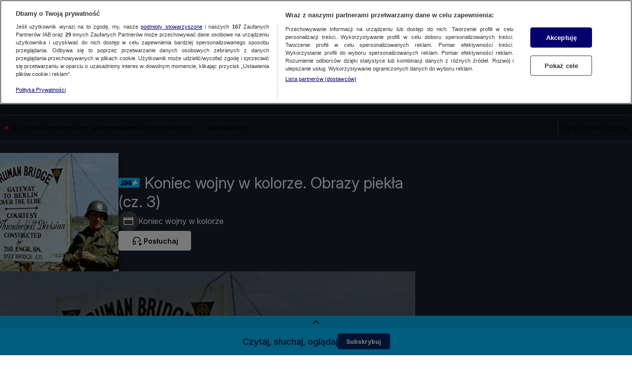

--- FILE ---
content_type: text/css; charset=UTF-8
request_url: https://tvn24.pl/_i/assets/NuviPlayer.2ed2ee9c.css
body_size: -256
content:
._floating_xw7oe_1 ._nuviContainer_xw7oe_1{transition:transform 125ms ease-in}


--- FILE ---
content_type: text/javascript
request_url: https://manhattan.cdntvn.pl/widgets/engage/subscription-paywall/widget/index.js
body_size: 77055
content:
"use strict";(()=>{var ih=Object.create;var kc=Object.defineProperty;var ch=Object.getOwnPropertyDescriptor;var rh=Object.getOwnPropertyNames;var fh=Object.getPrototypeOf,oh=Object.prototype.hasOwnProperty;var Gt=(t,e)=>()=>(e||t((e={exports:{}}).exports,e),e.exports),sh=(t,e)=>{for(var a in e)kc(t,a,{get:e[a],enumerable:!0})},dh=(t,e,a,l)=>{if(e&&typeof e=="object"||typeof e=="function")for(let n of rh(e))!oh.call(t,n)&&n!==a&&kc(t,n,{get:()=>e[n],enumerable:!(l=ch(e,n))||l.enumerable});return t};var Ot=(t,e,a)=>(a=t!=null?ih(fh(t)):{},dh(e||!t||!t.__esModule?kc(a,"default",{value:t,enumerable:!0}):a,t));var Es=Gt(Xu=>{"use strict";var gh=Symbol.for("react.transitional.element"),Sh=Symbol.for("react.fragment");function Ts(t,e,a){var l=null;if(a!==void 0&&(l=""+a),e.key!==void 0&&(l=""+e.key),"key"in e){a={};for(var n in e)n!=="key"&&(a[n]=e[n])}else a=e;return e=a.ref,{$$typeof:gh,type:t,key:l,ref:e!==void 0?e:null,props:a}}Xu.Fragment=Sh;Xu.jsx=Ts;Xu.jsxs=Ts});var As=Gt((zS,zs)=>{"use strict";zs.exports=Es()});var ws=Gt(N=>{"use strict";var tr=Symbol.for("react.transitional.element"),bh=Symbol.for("react.portal"),xh=Symbol.for("react.fragment"),Th=Symbol.for("react.strict_mode"),Eh=Symbol.for("react.profiler"),zh=Symbol.for("react.consumer"),Ah=Symbol.for("react.context"),Ch=Symbol.for("react.forward_ref"),Oh=Symbol.for("react.suspense"),_h=Symbol.for("react.memo"),Rs=Symbol.for("react.lazy"),Mh=Symbol.for("react.activity"),Cs=Symbol.iterator;function Rh(t){return t===null||typeof t!="object"?null:(t=Cs&&t[Cs]||t["@@iterator"],typeof t=="function"?t:null)}var Ns={isMounted:function(){return!1},enqueueForceUpdate:function(){},enqueueReplaceState:function(){},enqueueSetState:function(){}},Ds=Object.assign,Us={};function rl(t,e,a){this.props=t,this.context=e,this.refs=Us,this.updater=a||Ns}rl.prototype.isReactComponent={};rl.prototype.setState=function(t,e){if(typeof t!="object"&&typeof t!="function"&&t!=null)throw Error("takes an object of state variables to update or a function which returns an object of state variables.");this.updater.enqueueSetState(this,t,e,"setState")};rl.prototype.forceUpdate=function(t){this.updater.enqueueForceUpdate(this,t,"forceUpdate")};function Bs(){}Bs.prototype=rl.prototype;function er(t,e,a){this.props=t,this.context=e,this.refs=Us,this.updater=a||Ns}var ar=er.prototype=new Bs;ar.constructor=er;Ds(ar,rl.prototype);ar.isPureReactComponent=!0;var Os=Array.isArray;function Ic(){}var lt={H:null,A:null,T:null,S:null},Hs=Object.prototype.hasOwnProperty;function lr(t,e,a){var l=a.ref;return{$$typeof:tr,type:t,key:e,ref:l!==void 0?l:null,props:a}}function Nh(t,e){return lr(t.type,e,t.props)}function nr(t){return typeof t=="object"&&t!==null&&t.$$typeof===tr}function Dh(t){var e={"=":"=0",":":"=2"};return"$"+t.replace(/[=:]/g,function(a){return e[a]})}var _s=/\/+/g;function Pc(t,e){return typeof t=="object"&&t!==null&&t.key!=null?Dh(""+t.key):e.toString(36)}function Uh(t){switch(t.status){case"fulfilled":return t.value;case"rejected":throw t.reason;default:switch(typeof t.status=="string"?t.then(Ic,Ic):(t.status="pending",t.then(function(e){t.status==="pending"&&(t.status="fulfilled",t.value=e)},function(e){t.status==="pending"&&(t.status="rejected",t.reason=e)})),t.status){case"fulfilled":return t.value;case"rejected":throw t.reason}}throw t}function cl(t,e,a,l,n){var u=typeof t;(u==="undefined"||u==="boolean")&&(t=null);var i=!1;if(t===null)i=!0;else switch(u){case"bigint":case"string":case"number":i=!0;break;case"object":switch(t.$$typeof){case tr:case bh:i=!0;break;case Rs:return i=t._init,cl(i(t._payload),e,a,l,n)}}if(i)return n=n(t),i=l===""?"."+Pc(t,0):l,Os(n)?(a="",i!=null&&(a=i.replace(_s,"$&/")+"/"),cl(n,e,a,"",function(f){return f})):n!=null&&(nr(n)&&(n=Nh(n,a+(n.key==null||t&&t.key===n.key?"":(""+n.key).replace(_s,"$&/")+"/")+i)),e.push(n)),1;i=0;var c=l===""?".":l+":";if(Os(t))for(var r=0;r<t.length;r++)l=t[r],u=c+Pc(l,r),i+=cl(l,e,a,u,n);else if(r=Rh(t),typeof r=="function")for(t=r.call(t),r=0;!(l=t.next()).done;)l=l.value,u=c+Pc(l,r++),i+=cl(l,e,a,u,n);else if(u==="object"){if(typeof t.then=="function")return cl(Uh(t),e,a,l,n);throw e=String(t),Error("Objects are not valid as a React child (found: "+(e==="[object Object]"?"object with keys {"+Object.keys(t).join(", ")+"}":e)+"). If you meant to render a collection of children, use an array instead.")}return i}function Qu(t,e,a){if(t==null)return t;var l=[],n=0;return cl(t,l,"","",function(u){return e.call(a,u,n++)}),l}function Bh(t){if(t._status===-1){var e=t._result;e=e(),e.then(function(a){(t._status===0||t._status===-1)&&(t._status=1,t._result=a)},function(a){(t._status===0||t._status===-1)&&(t._status=2,t._result=a)}),t._status===-1&&(t._status=0,t._result=e)}if(t._status===1)return t._result.default;throw t._result}var Ms=typeof reportError=="function"?reportError:function(t){if(typeof window=="object"&&typeof window.ErrorEvent=="function"){var e=new window.ErrorEvent("error",{bubbles:!0,cancelable:!0,message:typeof t=="object"&&t!==null&&typeof t.message=="string"?String(t.message):String(t),error:t});if(!window.dispatchEvent(e))return}else if(typeof process=="object"&&typeof process.emit=="function"){process.emit("uncaughtException",t);return}console.error(t)},Hh={map:Qu,forEach:function(t,e,a){Qu(t,function(){e.apply(this,arguments)},a)},count:function(t){var e=0;return Qu(t,function(){e++}),e},toArray:function(t){return Qu(t,function(e){return e})||[]},only:function(t){if(!nr(t))throw Error("React.Children.only expected to receive a single React element child.");return t}};N.Activity=Mh;N.Children=Hh;N.Component=rl;N.Fragment=xh;N.Profiler=Eh;N.PureComponent=er;N.StrictMode=Th;N.Suspense=Oh;N.__CLIENT_INTERNALS_DO_NOT_USE_OR_WARN_USERS_THEY_CANNOT_UPGRADE=lt;N.__COMPILER_RUNTIME={__proto__:null,c:function(t){return lt.H.useMemoCache(t)}};N.cache=function(t){return function(){return t.apply(null,arguments)}};N.cacheSignal=function(){return null};N.cloneElement=function(t,e,a){if(t==null)throw Error("The argument must be a React element, but you passed "+t+".");var l=Ds({},t.props),n=t.key;if(e!=null)for(u in e.key!==void 0&&(n=""+e.key),e)!Hs.call(e,u)||u==="key"||u==="__self"||u==="__source"||u==="ref"&&e.ref===void 0||(l[u]=e[u]);var u=arguments.length-2;if(u===1)l.children=a;else if(1<u){for(var i=Array(u),c=0;c<u;c++)i[c]=arguments[c+2];l.children=i}return lr(t.type,n,l)};N.createContext=function(t){return t={$$typeof:Ah,_currentValue:t,_currentValue2:t,_threadCount:0,Provider:null,Consumer:null},t.Provider=t,t.Consumer={$$typeof:zh,_context:t},t};N.createElement=function(t,e,a){var l,n={},u=null;if(e!=null)for(l in e.key!==void 0&&(u=""+e.key),e)Hs.call(e,l)&&l!=="key"&&l!=="__self"&&l!=="__source"&&(n[l]=e[l]);var i=arguments.length-2;if(i===1)n.children=a;else if(1<i){for(var c=Array(i),r=0;r<i;r++)c[r]=arguments[r+2];n.children=c}if(t&&t.defaultProps)for(l in i=t.defaultProps,i)n[l]===void 0&&(n[l]=i[l]);return lr(t,u,n)};N.createRef=function(){return{current:null}};N.forwardRef=function(t){return{$$typeof:Ch,render:t}};N.isValidElement=nr;N.lazy=function(t){return{$$typeof:Rs,_payload:{_status:-1,_result:t},_init:Bh}};N.memo=function(t,e){return{$$typeof:_h,type:t,compare:e===void 0?null:e}};N.startTransition=function(t){var e=lt.T,a={};lt.T=a;try{var l=t(),n=lt.S;n!==null&&n(a,l),typeof l=="object"&&l!==null&&typeof l.then=="function"&&l.then(Ic,Ms)}catch(u){Ms(u)}finally{e!==null&&a.types!==null&&(e.types=a.types),lt.T=e}};N.unstable_useCacheRefresh=function(){return lt.H.useCacheRefresh()};N.use=function(t){return lt.H.use(t)};N.useActionState=function(t,e,a){return lt.H.useActionState(t,e,a)};N.useCallback=function(t,e){return lt.H.useCallback(t,e)};N.useContext=function(t){return lt.H.useContext(t)};N.useDebugValue=function(){};N.useDeferredValue=function(t,e){return lt.H.useDeferredValue(t,e)};N.useEffect=function(t,e){return lt.H.useEffect(t,e)};N.useEffectEvent=function(t){return lt.H.useEffectEvent(t)};N.useId=function(){return lt.H.useId()};N.useImperativeHandle=function(t,e,a){return lt.H.useImperativeHandle(t,e,a)};N.useInsertionEffect=function(t,e){return lt.H.useInsertionEffect(t,e)};N.useLayoutEffect=function(t,e){return lt.H.useLayoutEffect(t,e)};N.useMemo=function(t,e){return lt.H.useMemo(t,e)};N.useOptimistic=function(t,e){return lt.H.useOptimistic(t,e)};N.useReducer=function(t,e,a){return lt.H.useReducer(t,e,a)};N.useRef=function(t){return lt.H.useRef(t)};N.useState=function(t){return lt.H.useState(t)};N.useSyncExternalStore=function(t,e,a){return lt.H.useSyncExternalStore(t,e,a)};N.useTransition=function(){return lt.H.useTransition()};N.version="19.2.0"});var Pt=Gt((CS,Ls)=>{"use strict";Ls.exports=ws()});var nd=Gt(K=>{"use strict";var Tt=typeof Symbol=="function"&&Symbol.for,mr=Tt?Symbol.for("react.element"):60103,pr=Tt?Symbol.for("react.portal"):60106,Pu=Tt?Symbol.for("react.fragment"):60107,Iu=Tt?Symbol.for("react.strict_mode"):60108,ti=Tt?Symbol.for("react.profiler"):60114,ei=Tt?Symbol.for("react.provider"):60109,ai=Tt?Symbol.for("react.context"):60110,yr=Tt?Symbol.for("react.async_mode"):60111,li=Tt?Symbol.for("react.concurrent_mode"):60111,ni=Tt?Symbol.for("react.forward_ref"):60112,ui=Tt?Symbol.for("react.suspense"):60113,kh=Tt?Symbol.for("react.suspense_list"):60120,ii=Tt?Symbol.for("react.memo"):60115,ci=Tt?Symbol.for("react.lazy"):60116,Kh=Tt?Symbol.for("react.block"):60121,Jh=Tt?Symbol.for("react.fundamental"):60117,Wh=Tt?Symbol.for("react.responder"):60118,Fh=Tt?Symbol.for("react.scope"):60119;function It(t){if(typeof t=="object"&&t!==null){var e=t.$$typeof;switch(e){case mr:switch(t=t.type,t){case yr:case li:case Pu:case ti:case Iu:case ui:return t;default:switch(t=t&&t.$$typeof,t){case ai:case ni:case ci:case ii:case ei:return t;default:return e}}case pr:return e}}}function ld(t){return It(t)===li}K.AsyncMode=yr;K.ConcurrentMode=li;K.ContextConsumer=ai;K.ContextProvider=ei;K.Element=mr;K.ForwardRef=ni;K.Fragment=Pu;K.Lazy=ci;K.Memo=ii;K.Portal=pr;K.Profiler=ti;K.StrictMode=Iu;K.Suspense=ui;K.isAsyncMode=function(t){return ld(t)||It(t)===yr};K.isConcurrentMode=ld;K.isContextConsumer=function(t){return It(t)===ai};K.isContextProvider=function(t){return It(t)===ei};K.isElement=function(t){return typeof t=="object"&&t!==null&&t.$$typeof===mr};K.isForwardRef=function(t){return It(t)===ni};K.isFragment=function(t){return It(t)===Pu};K.isLazy=function(t){return It(t)===ci};K.isMemo=function(t){return It(t)===ii};K.isPortal=function(t){return It(t)===pr};K.isProfiler=function(t){return It(t)===ti};K.isStrictMode=function(t){return It(t)===Iu};K.isSuspense=function(t){return It(t)===ui};K.isValidElementType=function(t){return typeof t=="string"||typeof t=="function"||t===Pu||t===li||t===ti||t===Iu||t===ui||t===kh||typeof t=="object"&&t!==null&&(t.$$typeof===ci||t.$$typeof===ii||t.$$typeof===ei||t.$$typeof===ai||t.$$typeof===ni||t.$$typeof===Jh||t.$$typeof===Wh||t.$$typeof===Fh||t.$$typeof===Kh)};K.typeOf=It});var id=Gt((WS,ud)=>{"use strict";ud.exports=nd()});var gr=Gt((FS,dd)=>{"use strict";var hr=id(),Ph={childContextTypes:!0,contextType:!0,contextTypes:!0,defaultProps:!0,displayName:!0,getDefaultProps:!0,getDerivedStateFromError:!0,getDerivedStateFromProps:!0,mixins:!0,propTypes:!0,type:!0},Ih={name:!0,length:!0,prototype:!0,caller:!0,callee:!0,arguments:!0,arity:!0},tv={$$typeof:!0,render:!0,defaultProps:!0,displayName:!0,propTypes:!0},od={$$typeof:!0,compare:!0,defaultProps:!0,displayName:!0,propTypes:!0,type:!0},vr={};vr[hr.ForwardRef]=tv;vr[hr.Memo]=od;function cd(t){return hr.isMemo(t)?od:vr[t.$$typeof]||Ph}var ev=Object.defineProperty,av=Object.getOwnPropertyNames,rd=Object.getOwnPropertySymbols,lv=Object.getOwnPropertyDescriptor,nv=Object.getPrototypeOf,fd=Object.prototype;function sd(t,e,a){if(typeof e!="string"){if(fd){var l=nv(e);l&&l!==fd&&sd(t,l,a)}var n=av(e);rd&&(n=n.concat(rd(e)));for(var u=cd(t),i=cd(e),c=0;c<n.length;++c){var r=n[c];if(!Ih[r]&&!(a&&a[r])&&!(i&&i[r])&&!(u&&u[r])){var f=lv(e,r);try{ev(t,r,f)}catch{}}}}return t}dd.exports=sd});var oi=Gt((mb,He)=>{function zr(){return He.exports=zr=Object.assign?Object.assign.bind():function(t){for(var e=1;e<arguments.length;e++){var a=arguments[e];for(var l in a)({}).hasOwnProperty.call(a,l)&&(t[l]=a[l])}return t},He.exports.__esModule=!0,He.exports.default=He.exports,zr.apply(null,arguments)}He.exports=zr,He.exports.__esModule=!0,He.exports.default=He.exports});var Ld=Gt(jt=>{"use strict";var Ev=Pt();function wd(t){var e="https://react.dev/errors/"+t;if(1<arguments.length){e+="?args[]="+encodeURIComponent(arguments[1]);for(var a=2;a<arguments.length;a++)e+="&args[]="+encodeURIComponent(arguments[a])}return"Minified React error #"+t+"; visit "+e+" for the full message or use the non-minified dev environment for full errors and additional helpful warnings."}function ua(){}var Yt={d:{f:ua,r:function(){throw Error(wd(522))},D:ua,C:ua,L:ua,m:ua,X:ua,S:ua,M:ua},p:0,findDOMNode:null},zv=Symbol.for("react.portal");function Av(t,e,a){var l=3<arguments.length&&arguments[3]!==void 0?arguments[3]:null;return{$$typeof:zv,key:l==null?null:""+l,children:t,containerInfo:e,implementation:a}}var qn=Ev.__CLIENT_INTERNALS_DO_NOT_USE_OR_WARN_USERS_THEY_CANNOT_UPGRADE;function mi(t,e){if(t==="font")return"";if(typeof e=="string")return e==="use-credentials"?e:""}jt.__DOM_INTERNALS_DO_NOT_USE_OR_WARN_USERS_THEY_CANNOT_UPGRADE=Yt;jt.createPortal=function(t,e){var a=2<arguments.length&&arguments[2]!==void 0?arguments[2]:null;if(!e||e.nodeType!==1&&e.nodeType!==9&&e.nodeType!==11)throw Error(wd(299));return Av(t,e,null,a)};jt.flushSync=function(t){var e=qn.T,a=Yt.p;try{if(qn.T=null,Yt.p=2,t)return t()}finally{qn.T=e,Yt.p=a,Yt.d.f()}};jt.preconnect=function(t,e){typeof t=="string"&&(e?(e=e.crossOrigin,e=typeof e=="string"?e==="use-credentials"?e:"":void 0):e=null,Yt.d.C(t,e))};jt.prefetchDNS=function(t){typeof t=="string"&&Yt.d.D(t)};jt.preinit=function(t,e){if(typeof t=="string"&&e&&typeof e.as=="string"){var a=e.as,l=mi(a,e.crossOrigin),n=typeof e.integrity=="string"?e.integrity:void 0,u=typeof e.fetchPriority=="string"?e.fetchPriority:void 0;a==="style"?Yt.d.S(t,typeof e.precedence=="string"?e.precedence:void 0,{crossOrigin:l,integrity:n,fetchPriority:u}):a==="script"&&Yt.d.X(t,{crossOrigin:l,integrity:n,fetchPriority:u,nonce:typeof e.nonce=="string"?e.nonce:void 0})}};jt.preinitModule=function(t,e){if(typeof t=="string")if(typeof e=="object"&&e!==null){if(e.as==null||e.as==="script"){var a=mi(e.as,e.crossOrigin);Yt.d.M(t,{crossOrigin:a,integrity:typeof e.integrity=="string"?e.integrity:void 0,nonce:typeof e.nonce=="string"?e.nonce:void 0})}}else e==null&&Yt.d.M(t)};jt.preload=function(t,e){if(typeof t=="string"&&typeof e=="object"&&e!==null&&typeof e.as=="string"){var a=e.as,l=mi(a,e.crossOrigin);Yt.d.L(t,a,{crossOrigin:l,integrity:typeof e.integrity=="string"?e.integrity:void 0,nonce:typeof e.nonce=="string"?e.nonce:void 0,type:typeof e.type=="string"?e.type:void 0,fetchPriority:typeof e.fetchPriority=="string"?e.fetchPriority:void 0,referrerPolicy:typeof e.referrerPolicy=="string"?e.referrerPolicy:void 0,imageSrcSet:typeof e.imageSrcSet=="string"?e.imageSrcSet:void 0,imageSizes:typeof e.imageSizes=="string"?e.imageSizes:void 0,media:typeof e.media=="string"?e.media:void 0})}};jt.preloadModule=function(t,e){if(typeof t=="string")if(e){var a=mi(e.as,e.crossOrigin);Yt.d.m(t,{as:typeof e.as=="string"&&e.as!=="script"?e.as:void 0,crossOrigin:a,integrity:typeof e.integrity=="string"?e.integrity:void 0})}else Yt.d.m(t)};jt.requestFormReset=function(t){Yt.d.r(t)};jt.unstable_batchedUpdates=function(t,e){return t(e)};jt.useFormState=function(t,e,a){return qn.H.useFormState(t,e,a)};jt.useFormStatus=function(){return qn.H.useHostTransitionStatus()};jt.version="19.2.0"});var jd=Gt((F3,Yd)=>{"use strict";function qd(){if(!(typeof __REACT_DEVTOOLS_GLOBAL_HOOK__>"u"||typeof __REACT_DEVTOOLS_GLOBAL_HOOK__.checkDCE!="function"))try{__REACT_DEVTOOLS_GLOBAL_HOOK__.checkDCE(qd)}catch(t){console.error(t)}}qd(),Yd.exports=Ld()});var L0=Gt(rt=>{"use strict";function Dr(t,e){var a=t.length;t.push(e);t:for(;0<a;){var l=a-1>>>1,n=t[l];if(0<gi(n,e))t[l]=e,t[a]=n,a=l;else break t}}function Oe(t){return t.length===0?null:t[0]}function bi(t){if(t.length===0)return null;var e=t[0],a=t.pop();if(a!==e){t[0]=a;t:for(var l=0,n=t.length,u=n>>>1;l<u;){var i=2*(l+1)-1,c=t[i],r=i+1,f=t[r];if(0>gi(c,a))r<n&&0>gi(f,c)?(t[l]=f,t[r]=a,l=r):(t[l]=c,t[i]=a,l=i);else if(r<n&&0>gi(f,a))t[l]=f,t[r]=a,l=r;else break t}}return e}function gi(t,e){var a=t.sortIndex-e.sortIndex;return a!==0?a:t.id-e.id}rt.unstable_now=void 0;typeof performance=="object"&&typeof performance.now=="function"?(_0=performance,rt.unstable_now=function(){return _0.now()}):(Mr=Date,M0=Mr.now(),rt.unstable_now=function(){return Mr.now()-M0});var _0,Mr,M0,Le=[],ca=[],Ov=1,se=null,Ht=3,Ur=!1,Yn=!1,jn=!1,Br=!1,D0=typeof setTimeout=="function"?setTimeout:null,U0=typeof clearTimeout=="function"?clearTimeout:null,R0=typeof setImmediate<"u"?setImmediate:null;function Si(t){for(var e=Oe(ca);e!==null;){if(e.callback===null)bi(ca);else if(e.startTime<=t)bi(ca),e.sortIndex=e.expirationTime,Dr(Le,e);else break;e=Oe(ca)}}function Hr(t){if(jn=!1,Si(t),!Yn)if(Oe(Le)!==null)Yn=!0,Al||(Al=!0,zl());else{var e=Oe(ca);e!==null&&wr(Hr,e.startTime-t)}}var Al=!1,$n=-1,B0=5,H0=-1;function w0(){return Br?!0:!(rt.unstable_now()-H0<B0)}function Rr(){if(Br=!1,Al){var t=rt.unstable_now();H0=t;var e=!0;try{t:{Yn=!1,jn&&(jn=!1,U0($n),$n=-1),Ur=!0;var a=Ht;try{e:{for(Si(t),se=Oe(Le);se!==null&&!(se.expirationTime>t&&w0());){var l=se.callback;if(typeof l=="function"){se.callback=null,Ht=se.priorityLevel;var n=l(se.expirationTime<=t);if(t=rt.unstable_now(),typeof n=="function"){se.callback=n,Si(t),e=!0;break e}se===Oe(Le)&&bi(Le),Si(t)}else bi(Le);se=Oe(Le)}if(se!==null)e=!0;else{var u=Oe(ca);u!==null&&wr(Hr,u.startTime-t),e=!1}}break t}finally{se=null,Ht=a,Ur=!1}e=void 0}}finally{e?zl():Al=!1}}}var zl;typeof R0=="function"?zl=function(){R0(Rr)}:typeof MessageChannel<"u"?(Nr=new MessageChannel,N0=Nr.port2,Nr.port1.onmessage=Rr,zl=function(){N0.postMessage(null)}):zl=function(){D0(Rr,0)};var Nr,N0;function wr(t,e){$n=D0(function(){t(rt.unstable_now())},e)}rt.unstable_IdlePriority=5;rt.unstable_ImmediatePriority=1;rt.unstable_LowPriority=4;rt.unstable_NormalPriority=3;rt.unstable_Profiling=null;rt.unstable_UserBlockingPriority=2;rt.unstable_cancelCallback=function(t){t.callback=null};rt.unstable_forceFrameRate=function(t){0>t||125<t?console.error("forceFrameRate takes a positive int between 0 and 125, forcing frame rates higher than 125 fps is not supported"):B0=0<t?Math.floor(1e3/t):5};rt.unstable_getCurrentPriorityLevel=function(){return Ht};rt.unstable_next=function(t){switch(Ht){case 1:case 2:case 3:var e=3;break;default:e=Ht}var a=Ht;Ht=e;try{return t()}finally{Ht=a}};rt.unstable_requestPaint=function(){Br=!0};rt.unstable_runWithPriority=function(t,e){switch(t){case 1:case 2:case 3:case 4:case 5:break;default:t=3}var a=Ht;Ht=t;try{return e()}finally{Ht=a}};rt.unstable_scheduleCallback=function(t,e,a){var l=rt.unstable_now();switch(typeof a=="object"&&a!==null?(a=a.delay,a=typeof a=="number"&&0<a?l+a:l):a=l,t){case 1:var n=-1;break;case 2:n=250;break;case 5:n=1073741823;break;case 4:n=1e4;break;default:n=5e3}return n=a+n,t={id:Ov++,callback:e,priorityLevel:t,startTime:a,expirationTime:n,sortIndex:-1},a>l?(t.sortIndex=a,Dr(ca,t),Oe(Le)===null&&t===Oe(ca)&&(jn?(U0($n),$n=-1):jn=!0,wr(Hr,a-l))):(t.sortIndex=n,Dr(Le,t),Yn||Ur||(Yn=!0,Al||(Al=!0,zl()))),t};rt.unstable_shouldYield=w0;rt.unstable_wrapCallback=function(t){var e=Ht;return function(){var a=Ht;Ht=e;try{return t.apply(this,arguments)}finally{Ht=a}}}});var Y0=Gt((g6,q0)=>{"use strict";q0.exports=L0()});var Fy=Gt(Vc=>{"use strict";var xt=Y0(),s1=Pt(),_v=jd();function g(t){var e="https://react.dev/errors/"+t;if(1<arguments.length){e+="?args[]="+encodeURIComponent(arguments[1]);for(var a=2;a<arguments.length;a++)e+="&args[]="+encodeURIComponent(arguments[a])}return"Minified React error #"+t+"; visit "+e+" for the full message or use the non-minified dev environment for full errors and additional helpful warnings."}function d1(t){return!(!t||t.nodeType!==1&&t.nodeType!==9&&t.nodeType!==11)}function Ou(t){var e=t,a=t;if(t.alternate)for(;e.return;)e=e.return;else{t=e;do e=t,(e.flags&4098)!==0&&(a=e.return),t=e.return;while(t)}return e.tag===3?a:null}function m1(t){if(t.tag===13){var e=t.memoizedState;if(e===null&&(t=t.alternate,t!==null&&(e=t.memoizedState)),e!==null)return e.dehydrated}return null}function p1(t){if(t.tag===31){var e=t.memoizedState;if(e===null&&(t=t.alternate,t!==null&&(e=t.memoizedState)),e!==null)return e.dehydrated}return null}function j0(t){if(Ou(t)!==t)throw Error(g(188))}function Mv(t){var e=t.alternate;if(!e){if(e=Ou(t),e===null)throw Error(g(188));return e!==t?null:t}for(var a=t,l=e;;){var n=a.return;if(n===null)break;var u=n.alternate;if(u===null){if(l=n.return,l!==null){a=l;continue}break}if(n.child===u.child){for(u=n.child;u;){if(u===a)return j0(n),t;if(u===l)return j0(n),e;u=u.sibling}throw Error(g(188))}if(a.return!==l.return)a=n,l=u;else{for(var i=!1,c=n.child;c;){if(c===a){i=!0,a=n,l=u;break}if(c===l){i=!0,l=n,a=u;break}c=c.sibling}if(!i){for(c=u.child;c;){if(c===a){i=!0,a=u,l=n;break}if(c===l){i=!0,l=u,a=n;break}c=c.sibling}if(!i)throw Error(g(189))}}if(a.alternate!==l)throw Error(g(190))}if(a.tag!==3)throw Error(g(188));return a.stateNode.current===a?t:e}function y1(t){var e=t.tag;if(e===5||e===26||e===27||e===6)return t;for(t=t.child;t!==null;){if(e=y1(t),e!==null)return e;t=t.sibling}return null}var it=Object.assign,Rv=Symbol.for("react.element"),xi=Symbol.for("react.transitional.element"),Jn=Symbol.for("react.portal"),Nl=Symbol.for("react.fragment"),h1=Symbol.for("react.strict_mode"),vf=Symbol.for("react.profiler"),v1=Symbol.for("react.consumer"),Ve=Symbol.for("react.context"),mo=Symbol.for("react.forward_ref"),gf=Symbol.for("react.suspense"),Sf=Symbol.for("react.suspense_list"),po=Symbol.for("react.memo"),ra=Symbol.for("react.lazy");Symbol.for("react.scope");var bf=Symbol.for("react.activity");Symbol.for("react.legacy_hidden");Symbol.for("react.tracing_marker");var Nv=Symbol.for("react.memo_cache_sentinel");Symbol.for("react.view_transition");var $0=Symbol.iterator;function Gn(t){return t===null||typeof t!="object"?null:(t=$0&&t[$0]||t["@@iterator"],typeof t=="function"?t:null)}var Dv=Symbol.for("react.client.reference");function xf(t){if(t==null)return null;if(typeof t=="function")return t.$$typeof===Dv?null:t.displayName||t.name||null;if(typeof t=="string")return t;switch(t){case Nl:return"Fragment";case vf:return"Profiler";case h1:return"StrictMode";case gf:return"Suspense";case Sf:return"SuspenseList";case bf:return"Activity"}if(typeof t=="object")switch(t.$$typeof){case Jn:return"Portal";case Ve:return t.displayName||"Context";case v1:return(t._context.displayName||"Context")+".Consumer";case mo:var e=t.render;return t=t.displayName,t||(t=e.displayName||e.name||"",t=t!==""?"ForwardRef("+t+")":"ForwardRef"),t;case po:return e=t.displayName||null,e!==null?e:xf(t.type)||"Memo";case ra:e=t._payload,t=t._init;try{return xf(t(e))}catch{}}return null}var Wn=Array.isArray,M=s1.__CLIENT_INTERNALS_DO_NOT_USE_OR_WARN_USERS_THEY_CANNOT_UPGRADE,k=_v.__DOM_INTERNALS_DO_NOT_USE_OR_WARN_USERS_THEY_CANNOT_UPGRADE,Va={pending:!1,data:null,method:null,action:null},Tf=[],Dl=-1;function De(t){return{current:t}}function Ct(t){0>Dl||(t.current=Tf[Dl],Tf[Dl]=null,Dl--)}function at(t,e){Dl++,Tf[Dl]=t.current,t.current=e}var Ne=De(null),mu=De(null),Sa=De(null),tc=De(null);function ec(t,e){switch(at(Sa,e),at(mu,t),at(Ne,null),e.nodeType){case 9:case 11:t=(t=e.documentElement)&&(t=t.namespaceURI)?Km(t):0;break;default:if(t=e.tagName,e=e.namespaceURI)e=Km(e),t=Ly(e,t);else switch(t){case"svg":t=1;break;case"math":t=2;break;default:t=0}}Ct(Ne),at(Ne,t)}function Wl(){Ct(Ne),Ct(mu),Ct(Sa)}function Ef(t){t.memoizedState!==null&&at(tc,t);var e=Ne.current,a=Ly(e,t.type);e!==a&&(at(mu,t),at(Ne,a))}function ac(t){mu.current===t&&(Ct(Ne),Ct(mu)),tc.current===t&&(Ct(tc),zu._currentValue=Va)}var Lr,G0;function $a(t){if(Lr===void 0)try{throw Error()}catch(a){var e=a.stack.trim().match(/\n( *(at )?)/);Lr=e&&e[1]||"",G0=-1<a.stack.indexOf(`
    at`)?" (<anonymous>)":-1<a.stack.indexOf("@")?"@unknown:0:0":""}return`
`+Lr+t+G0}var qr=!1;function Yr(t,e){if(!t||qr)return"";qr=!0;var a=Error.prepareStackTrace;Error.prepareStackTrace=void 0;try{var l={DetermineComponentFrameRoot:function(){try{if(e){var y=function(){throw Error()};if(Object.defineProperty(y.prototype,"props",{set:function(){throw Error()}}),typeof Reflect=="object"&&Reflect.construct){try{Reflect.construct(y,[])}catch(h){var d=h}Reflect.construct(t,[],y)}else{try{y.call()}catch(h){d=h}t.call(y.prototype)}}else{try{throw Error()}catch(h){d=h}(y=t())&&typeof y.catch=="function"&&y.catch(function(){})}}catch(h){if(h&&d&&typeof h.stack=="string")return[h.stack,d.stack]}return[null,null]}};l.DetermineComponentFrameRoot.displayName="DetermineComponentFrameRoot";var n=Object.getOwnPropertyDescriptor(l.DetermineComponentFrameRoot,"name");n&&n.configurable&&Object.defineProperty(l.DetermineComponentFrameRoot,"name",{value:"DetermineComponentFrameRoot"});var u=l.DetermineComponentFrameRoot(),i=u[0],c=u[1];if(i&&c){var r=i.split(`
`),f=c.split(`
`);for(n=l=0;l<r.length&&!r[l].includes("DetermineComponentFrameRoot");)l++;for(;n<f.length&&!f[n].includes("DetermineComponentFrameRoot");)n++;if(l===r.length||n===f.length)for(l=r.length-1,n=f.length-1;1<=l&&0<=n&&r[l]!==f[n];)n--;for(;1<=l&&0<=n;l--,n--)if(r[l]!==f[n]){if(l!==1||n!==1)do if(l--,n--,0>n||r[l]!==f[n]){var m=`
`+r[l].replace(" at new "," at ");return t.displayName&&m.includes("<anonymous>")&&(m=m.replace("<anonymous>",t.displayName)),m}while(1<=l&&0<=n);break}}}finally{qr=!1,Error.prepareStackTrace=a}return(a=t?t.displayName||t.name:"")?$a(a):""}function Uv(t,e){switch(t.tag){case 26:case 27:case 5:return $a(t.type);case 16:return $a("Lazy");case 13:return t.child!==e&&e!==null?$a("Suspense Fallback"):$a("Suspense");case 19:return $a("SuspenseList");case 0:case 15:return Yr(t.type,!1);case 11:return Yr(t.type.render,!1);case 1:return Yr(t.type,!0);case 31:return $a("Activity");default:return""}}function X0(t){try{var e="",a=null;do e+=Uv(t,a),a=t,t=t.return;while(t);return e}catch(l){return`
Error generating stack: `+l.message+`
`+l.stack}}var zf=Object.prototype.hasOwnProperty,yo=xt.unstable_scheduleCallback,jr=xt.unstable_cancelCallback,Bv=xt.unstable_shouldYield,Hv=xt.unstable_requestPaint,ne=xt.unstable_now,wv=xt.unstable_getCurrentPriorityLevel,g1=xt.unstable_ImmediatePriority,S1=xt.unstable_UserBlockingPriority,lc=xt.unstable_NormalPriority,Lv=xt.unstable_LowPriority,b1=xt.unstable_IdlePriority,qv=xt.log,Yv=xt.unstable_setDisableYieldValue,_u=null,ue=null;function pa(t){if(typeof qv=="function"&&Yv(t),ue&&typeof ue.setStrictMode=="function")try{ue.setStrictMode(_u,t)}catch{}}var ie=Math.clz32?Math.clz32:Gv,jv=Math.log,$v=Math.LN2;function Gv(t){return t>>>=0,t===0?32:31-(jv(t)/$v|0)|0}var Ti=256,Ei=262144,zi=4194304;function Ga(t){var e=t&42;if(e!==0)return e;switch(t&-t){case 1:return 1;case 2:return 2;case 4:return 4;case 8:return 8;case 16:return 16;case 32:return 32;case 64:return 64;case 128:return 128;case 256:case 512:case 1024:case 2048:case 4096:case 8192:case 16384:case 32768:case 65536:case 131072:return t&261888;case 262144:case 524288:case 1048576:case 2097152:return t&3932160;case 4194304:case 8388608:case 16777216:case 33554432:return t&62914560;case 67108864:return 67108864;case 134217728:return 134217728;case 268435456:return 268435456;case 536870912:return 536870912;case 1073741824:return 0;default:return t}}function Mc(t,e,a){var l=t.pendingLanes;if(l===0)return 0;var n=0,u=t.suspendedLanes,i=t.pingedLanes;t=t.warmLanes;var c=l&134217727;return c!==0?(l=c&~u,l!==0?n=Ga(l):(i&=c,i!==0?n=Ga(i):a||(a=c&~t,a!==0&&(n=Ga(a))))):(c=l&~u,c!==0?n=Ga(c):i!==0?n=Ga(i):a||(a=l&~t,a!==0&&(n=Ga(a)))),n===0?0:e!==0&&e!==n&&(e&u)===0&&(u=n&-n,a=e&-e,u>=a||u===32&&(a&4194048)!==0)?e:n}function Mu(t,e){return(t.pendingLanes&~(t.suspendedLanes&~t.pingedLanes)&e)===0}function Xv(t,e){switch(t){case 1:case 2:case 4:case 8:case 64:return e+250;case 16:case 32:case 128:case 256:case 512:case 1024:case 2048:case 4096:case 8192:case 16384:case 32768:case 65536:case 131072:case 262144:case 524288:case 1048576:case 2097152:return e+5e3;case 4194304:case 8388608:case 16777216:case 33554432:return-1;case 67108864:case 134217728:case 268435456:case 536870912:case 1073741824:return-1;default:return-1}}function x1(){var t=zi;return zi<<=1,(zi&62914560)===0&&(zi=4194304),t}function $r(t){for(var e=[],a=0;31>a;a++)e.push(t);return e}function Ru(t,e){t.pendingLanes|=e,e!==268435456&&(t.suspendedLanes=0,t.pingedLanes=0,t.warmLanes=0)}function Qv(t,e,a,l,n,u){var i=t.pendingLanes;t.pendingLanes=a,t.suspendedLanes=0,t.pingedLanes=0,t.warmLanes=0,t.expiredLanes&=a,t.entangledLanes&=a,t.errorRecoveryDisabledLanes&=a,t.shellSuspendCounter=0;var c=t.entanglements,r=t.expirationTimes,f=t.hiddenUpdates;for(a=i&~a;0<a;){var m=31-ie(a),y=1<<m;c[m]=0,r[m]=-1;var d=f[m];if(d!==null)for(f[m]=null,m=0;m<d.length;m++){var h=d[m];h!==null&&(h.lane&=-536870913)}a&=~y}l!==0&&T1(t,l,0),u!==0&&n===0&&t.tag!==0&&(t.suspendedLanes|=u&~(i&~e))}function T1(t,e,a){t.pendingLanes|=e,t.suspendedLanes&=~e;var l=31-ie(e);t.entangledLanes|=e,t.entanglements[l]=t.entanglements[l]|1073741824|a&261930}function E1(t,e){var a=t.entangledLanes|=e;for(t=t.entanglements;a;){var l=31-ie(a),n=1<<l;n&e|t[l]&e&&(t[l]|=e),a&=~n}}function z1(t,e){var a=e&-e;return a=(a&42)!==0?1:ho(a),(a&(t.suspendedLanes|e))!==0?0:a}function ho(t){switch(t){case 2:t=1;break;case 8:t=4;break;case 32:t=16;break;case 256:case 512:case 1024:case 2048:case 4096:case 8192:case 16384:case 32768:case 65536:case 131072:case 262144:case 524288:case 1048576:case 2097152:case 4194304:case 8388608:case 16777216:case 33554432:t=128;break;case 268435456:t=134217728;break;default:t=0}return t}function vo(t){return t&=-t,2<t?8<t?(t&134217727)!==0?32:268435456:8:2}function A1(){var t=k.p;return t!==0?t:(t=window.event,t===void 0?32:Ky(t.type))}function Q0(t,e){var a=k.p;try{return k.p=t,e()}finally{k.p=a}}var Da=Math.random().toString(36).slice(2),Rt="__reactFiber$"+Da,Jt="__reactProps$"+Da,rn="__reactContainer$"+Da,Af="__reactEvents$"+Da,Vv="__reactListeners$"+Da,Zv="__reactHandles$"+Da,V0="__reactResources$"+Da,Nu="__reactMarker$"+Da;function go(t){delete t[Rt],delete t[Jt],delete t[Af],delete t[Vv],delete t[Zv]}function Ul(t){var e=t[Rt];if(e)return e;for(var a=t.parentNode;a;){if(e=a[rn]||a[Rt]){if(a=e.alternate,e.child!==null||a!==null&&a.child!==null)for(t=Im(t);t!==null;){if(a=t[Rt])return a;t=Im(t)}return e}t=a,a=t.parentNode}return null}function fn(t){if(t=t[Rt]||t[rn]){var e=t.tag;if(e===5||e===6||e===13||e===31||e===26||e===27||e===3)return t}return null}function Fn(t){var e=t.tag;if(e===5||e===26||e===27||e===6)return t.stateNode;throw Error(g(33))}function Xl(t){var e=t[V0];return e||(e=t[V0]={hoistableStyles:new Map,hoistableScripts:new Map}),e}function At(t){t[Nu]=!0}var C1=new Set,O1={};function el(t,e){Fl(t,e),Fl(t+"Capture",e)}function Fl(t,e){for(O1[t]=e,t=0;t<e.length;t++)C1.add(e[t])}var kv=RegExp("^[:A-Z_a-z\\u00C0-\\u00D6\\u00D8-\\u00F6\\u00F8-\\u02FF\\u0370-\\u037D\\u037F-\\u1FFF\\u200C-\\u200D\\u2070-\\u218F\\u2C00-\\u2FEF\\u3001-\\uD7FF\\uF900-\\uFDCF\\uFDF0-\\uFFFD][:A-Z_a-z\\u00C0-\\u00D6\\u00D8-\\u00F6\\u00F8-\\u02FF\\u0370-\\u037D\\u037F-\\u1FFF\\u200C-\\u200D\\u2070-\\u218F\\u2C00-\\u2FEF\\u3001-\\uD7FF\\uF900-\\uFDCF\\uFDF0-\\uFFFD\\-.0-9\\u00B7\\u0300-\\u036F\\u203F-\\u2040]*$"),Z0={},k0={};function Kv(t){return zf.call(k0,t)?!0:zf.call(Z0,t)?!1:kv.test(t)?k0[t]=!0:(Z0[t]=!0,!1)}function Yi(t,e,a){if(Kv(e))if(a===null)t.removeAttribute(e);else{switch(typeof a){case"undefined":case"function":case"symbol":t.removeAttribute(e);return;case"boolean":var l=e.toLowerCase().slice(0,5);if(l!=="data-"&&l!=="aria-"){t.removeAttribute(e);return}}t.setAttribute(e,""+a)}}function Ai(t,e,a){if(a===null)t.removeAttribute(e);else{switch(typeof a){case"undefined":case"function":case"symbol":case"boolean":t.removeAttribute(e);return}t.setAttribute(e,""+a)}}function qe(t,e,a,l){if(l===null)t.removeAttribute(a);else{switch(typeof l){case"undefined":case"function":case"symbol":case"boolean":t.removeAttribute(a);return}t.setAttributeNS(e,a,""+l)}}function me(t){switch(typeof t){case"bigint":case"boolean":case"number":case"string":case"undefined":return t;case"object":return t;default:return""}}function _1(t){var e=t.type;return(t=t.nodeName)&&t.toLowerCase()==="input"&&(e==="checkbox"||e==="radio")}function Jv(t,e,a){var l=Object.getOwnPropertyDescriptor(t.constructor.prototype,e);if(!t.hasOwnProperty(e)&&typeof l<"u"&&typeof l.get=="function"&&typeof l.set=="function"){var n=l.get,u=l.set;return Object.defineProperty(t,e,{configurable:!0,get:function(){return n.call(this)},set:function(i){a=""+i,u.call(this,i)}}),Object.defineProperty(t,e,{enumerable:l.enumerable}),{getValue:function(){return a},setValue:function(i){a=""+i},stopTracking:function(){t._valueTracker=null,delete t[e]}}}}function Cf(t){if(!t._valueTracker){var e=_1(t)?"checked":"value";t._valueTracker=Jv(t,e,""+t[e])}}function M1(t){if(!t)return!1;var e=t._valueTracker;if(!e)return!0;var a=e.getValue(),l="";return t&&(l=_1(t)?t.checked?"true":"false":t.value),t=l,t!==a?(e.setValue(t),!0):!1}function nc(t){if(t=t||(typeof document<"u"?document:void 0),typeof t>"u")return null;try{return t.activeElement||t.body}catch{return t.body}}var Wv=/[\n"\\]/g;function he(t){return t.replace(Wv,function(e){return"\\"+e.charCodeAt(0).toString(16)+" "})}function Of(t,e,a,l,n,u,i,c){t.name="",i!=null&&typeof i!="function"&&typeof i!="symbol"&&typeof i!="boolean"?t.type=i:t.removeAttribute("type"),e!=null?i==="number"?(e===0&&t.value===""||t.value!=e)&&(t.value=""+me(e)):t.value!==""+me(e)&&(t.value=""+me(e)):i!=="submit"&&i!=="reset"||t.removeAttribute("value"),e!=null?_f(t,i,me(e)):a!=null?_f(t,i,me(a)):l!=null&&t.removeAttribute("value"),n==null&&u!=null&&(t.defaultChecked=!!u),n!=null&&(t.checked=n&&typeof n!="function"&&typeof n!="symbol"),c!=null&&typeof c!="function"&&typeof c!="symbol"&&typeof c!="boolean"?t.name=""+me(c):t.removeAttribute("name")}function R1(t,e,a,l,n,u,i,c){if(u!=null&&typeof u!="function"&&typeof u!="symbol"&&typeof u!="boolean"&&(t.type=u),e!=null||a!=null){if(!(u!=="submit"&&u!=="reset"||e!=null)){Cf(t);return}a=a!=null?""+me(a):"",e=e!=null?""+me(e):a,c||e===t.value||(t.value=e),t.defaultValue=e}l=l??n,l=typeof l!="function"&&typeof l!="symbol"&&!!l,t.checked=c?t.checked:!!l,t.defaultChecked=!!l,i!=null&&typeof i!="function"&&typeof i!="symbol"&&typeof i!="boolean"&&(t.name=i),Cf(t)}function _f(t,e,a){e==="number"&&nc(t.ownerDocument)===t||t.defaultValue===""+a||(t.defaultValue=""+a)}function Ql(t,e,a,l){if(t=t.options,e){e={};for(var n=0;n<a.length;n++)e["$"+a[n]]=!0;for(a=0;a<t.length;a++)n=e.hasOwnProperty("$"+t[a].value),t[a].selected!==n&&(t[a].selected=n),n&&l&&(t[a].defaultSelected=!0)}else{for(a=""+me(a),e=null,n=0;n<t.length;n++){if(t[n].value===a){t[n].selected=!0,l&&(t[n].defaultSelected=!0);return}e!==null||t[n].disabled||(e=t[n])}e!==null&&(e.selected=!0)}}function N1(t,e,a){if(e!=null&&(e=""+me(e),e!==t.value&&(t.value=e),a==null)){t.defaultValue!==e&&(t.defaultValue=e);return}t.defaultValue=a!=null?""+me(a):""}function D1(t,e,a,l){if(e==null){if(l!=null){if(a!=null)throw Error(g(92));if(Wn(l)){if(1<l.length)throw Error(g(93));l=l[0]}a=l}a==null&&(a=""),e=a}a=me(e),t.defaultValue=a,l=t.textContent,l===a&&l!==""&&l!==null&&(t.value=l),Cf(t)}function Pl(t,e){if(e){var a=t.firstChild;if(a&&a===t.lastChild&&a.nodeType===3){a.nodeValue=e;return}}t.textContent=e}var Fv=new Set("animationIterationCount aspectRatio borderImageOutset borderImageSlice borderImageWidth boxFlex boxFlexGroup boxOrdinalGroup columnCount columns flex flexGrow flexPositive flexShrink flexNegative flexOrder gridArea gridRow gridRowEnd gridRowSpan gridRowStart gridColumn gridColumnEnd gridColumnSpan gridColumnStart fontWeight lineClamp lineHeight opacity order orphans scale tabSize widows zIndex zoom fillOpacity floodOpacity stopOpacity strokeDasharray strokeDashoffset strokeMiterlimit strokeOpacity strokeWidth MozAnimationIterationCount MozBoxFlex MozBoxFlexGroup MozLineClamp msAnimationIterationCount msFlex msZoom msFlexGrow msFlexNegative msFlexOrder msFlexPositive msFlexShrink msGridColumn msGridColumnSpan msGridRow msGridRowSpan WebkitAnimationIterationCount WebkitBoxFlex WebKitBoxFlexGroup WebkitBoxOrdinalGroup WebkitColumnCount WebkitColumns WebkitFlex WebkitFlexGrow WebkitFlexPositive WebkitFlexShrink WebkitLineClamp".split(" "));function K0(t,e,a){var l=e.indexOf("--")===0;a==null||typeof a=="boolean"||a===""?l?t.setProperty(e,""):e==="float"?t.cssFloat="":t[e]="":l?t.setProperty(e,a):typeof a!="number"||a===0||Fv.has(e)?e==="float"?t.cssFloat=a:t[e]=(""+a).trim():t[e]=a+"px"}function U1(t,e,a){if(e!=null&&typeof e!="object")throw Error(g(62));if(t=t.style,a!=null){for(var l in a)!a.hasOwnProperty(l)||e!=null&&e.hasOwnProperty(l)||(l.indexOf("--")===0?t.setProperty(l,""):l==="float"?t.cssFloat="":t[l]="");for(var n in e)l=e[n],e.hasOwnProperty(n)&&a[n]!==l&&K0(t,n,l)}else for(var u in e)e.hasOwnProperty(u)&&K0(t,u,e[u])}function So(t){if(t.indexOf("-")===-1)return!1;switch(t){case"annotation-xml":case"color-profile":case"font-face":case"font-face-src":case"font-face-uri":case"font-face-format":case"font-face-name":case"missing-glyph":return!1;default:return!0}}var Pv=new Map([["acceptCharset","accept-charset"],["htmlFor","for"],["httpEquiv","http-equiv"],["crossOrigin","crossorigin"],["accentHeight","accent-height"],["alignmentBaseline","alignment-baseline"],["arabicForm","arabic-form"],["baselineShift","baseline-shift"],["capHeight","cap-height"],["clipPath","clip-path"],["clipRule","clip-rule"],["colorInterpolation","color-interpolation"],["colorInterpolationFilters","color-interpolation-filters"],["colorProfile","color-profile"],["colorRendering","color-rendering"],["dominantBaseline","dominant-baseline"],["enableBackground","enable-background"],["fillOpacity","fill-opacity"],["fillRule","fill-rule"],["floodColor","flood-color"],["floodOpacity","flood-opacity"],["fontFamily","font-family"],["fontSize","font-size"],["fontSizeAdjust","font-size-adjust"],["fontStretch","font-stretch"],["fontStyle","font-style"],["fontVariant","font-variant"],["fontWeight","font-weight"],["glyphName","glyph-name"],["glyphOrientationHorizontal","glyph-orientation-horizontal"],["glyphOrientationVertical","glyph-orientation-vertical"],["horizAdvX","horiz-adv-x"],["horizOriginX","horiz-origin-x"],["imageRendering","image-rendering"],["letterSpacing","letter-spacing"],["lightingColor","lighting-color"],["markerEnd","marker-end"],["markerMid","marker-mid"],["markerStart","marker-start"],["overlinePosition","overline-position"],["overlineThickness","overline-thickness"],["paintOrder","paint-order"],["panose-1","panose-1"],["pointerEvents","pointer-events"],["renderingIntent","rendering-intent"],["shapeRendering","shape-rendering"],["stopColor","stop-color"],["stopOpacity","stop-opacity"],["strikethroughPosition","strikethrough-position"],["strikethroughThickness","strikethrough-thickness"],["strokeDasharray","stroke-dasharray"],["strokeDashoffset","stroke-dashoffset"],["strokeLinecap","stroke-linecap"],["strokeLinejoin","stroke-linejoin"],["strokeMiterlimit","stroke-miterlimit"],["strokeOpacity","stroke-opacity"],["strokeWidth","stroke-width"],["textAnchor","text-anchor"],["textDecoration","text-decoration"],["textRendering","text-rendering"],["transformOrigin","transform-origin"],["underlinePosition","underline-position"],["underlineThickness","underline-thickness"],["unicodeBidi","unicode-bidi"],["unicodeRange","unicode-range"],["unitsPerEm","units-per-em"],["vAlphabetic","v-alphabetic"],["vHanging","v-hanging"],["vIdeographic","v-ideographic"],["vMathematical","v-mathematical"],["vectorEffect","vector-effect"],["vertAdvY","vert-adv-y"],["vertOriginX","vert-origin-x"],["vertOriginY","vert-origin-y"],["wordSpacing","word-spacing"],["writingMode","writing-mode"],["xmlnsXlink","xmlns:xlink"],["xHeight","x-height"]]),Iv=/^[\u0000-\u001F ]*j[\r\n\t]*a[\r\n\t]*v[\r\n\t]*a[\r\n\t]*s[\r\n\t]*c[\r\n\t]*r[\r\n\t]*i[\r\n\t]*p[\r\n\t]*t[\r\n\t]*:/i;function ji(t){return Iv.test(""+t)?"javascript:throw new Error('React has blocked a javascript: URL as a security precaution.')":t}function Ze(){}var Mf=null;function bo(t){return t=t.target||t.srcElement||window,t.correspondingUseElement&&(t=t.correspondingUseElement),t.nodeType===3?t.parentNode:t}var Bl=null,Vl=null;function J0(t){var e=fn(t);if(e&&(t=e.stateNode)){var a=t[Jt]||null;t:switch(t=e.stateNode,e.type){case"input":if(Of(t,a.value,a.defaultValue,a.defaultValue,a.checked,a.defaultChecked,a.type,a.name),e=a.name,a.type==="radio"&&e!=null){for(a=t;a.parentNode;)a=a.parentNode;for(a=a.querySelectorAll('input[name="'+he(""+e)+'"][type="radio"]'),e=0;e<a.length;e++){var l=a[e];if(l!==t&&l.form===t.form){var n=l[Jt]||null;if(!n)throw Error(g(90));Of(l,n.value,n.defaultValue,n.defaultValue,n.checked,n.defaultChecked,n.type,n.name)}}for(e=0;e<a.length;e++)l=a[e],l.form===t.form&&M1(l)}break t;case"textarea":N1(t,a.value,a.defaultValue);break t;case"select":e=a.value,e!=null&&Ql(t,!!a.multiple,e,!1)}}}var Gr=!1;function B1(t,e,a){if(Gr)return t(e,a);Gr=!0;try{var l=t(e);return l}finally{if(Gr=!1,(Bl!==null||Vl!==null)&&($c(),Bl&&(e=Bl,t=Vl,Vl=Bl=null,J0(e),t)))for(e=0;e<t.length;e++)J0(t[e])}}function pu(t,e){var a=t.stateNode;if(a===null)return null;var l=a[Jt]||null;if(l===null)return null;a=l[e];t:switch(e){case"onClick":case"onClickCapture":case"onDoubleClick":case"onDoubleClickCapture":case"onMouseDown":case"onMouseDownCapture":case"onMouseMove":case"onMouseMoveCapture":case"onMouseUp":case"onMouseUpCapture":case"onMouseEnter":(l=!l.disabled)||(t=t.type,l=!(t==="button"||t==="input"||t==="select"||t==="textarea")),t=!l;break t;default:t=!1}if(t)return null;if(a&&typeof a!="function")throw Error(g(231,e,typeof a));return a}var Fe=!(typeof window>"u"||typeof window.document>"u"||typeof window.document.createElement>"u"),Rf=!1;if(Fe)try{Cl={},Object.defineProperty(Cl,"passive",{get:function(){Rf=!0}}),window.addEventListener("test",Cl,Cl),window.removeEventListener("test",Cl,Cl)}catch{Rf=!1}var Cl,ya=null,xo=null,$i=null;function H1(){if($i)return $i;var t,e=xo,a=e.length,l,n="value"in ya?ya.value:ya.textContent,u=n.length;for(t=0;t<a&&e[t]===n[t];t++);var i=a-t;for(l=1;l<=i&&e[a-l]===n[u-l];l++);return $i=n.slice(t,1<l?1-l:void 0)}function Gi(t){var e=t.keyCode;return"charCode"in t?(t=t.charCode,t===0&&e===13&&(t=13)):t=e,t===10&&(t=13),32<=t||t===13?t:0}function Ci(){return!0}function W0(){return!1}function Wt(t){function e(a,l,n,u,i){this._reactName=a,this._targetInst=n,this.type=l,this.nativeEvent=u,this.target=i,this.currentTarget=null;for(var c in t)t.hasOwnProperty(c)&&(a=t[c],this[c]=a?a(u):u[c]);return this.isDefaultPrevented=(u.defaultPrevented!=null?u.defaultPrevented:u.returnValue===!1)?Ci:W0,this.isPropagationStopped=W0,this}return it(e.prototype,{preventDefault:function(){this.defaultPrevented=!0;var a=this.nativeEvent;a&&(a.preventDefault?a.preventDefault():typeof a.returnValue!="unknown"&&(a.returnValue=!1),this.isDefaultPrevented=Ci)},stopPropagation:function(){var a=this.nativeEvent;a&&(a.stopPropagation?a.stopPropagation():typeof a.cancelBubble!="unknown"&&(a.cancelBubble=!0),this.isPropagationStopped=Ci)},persist:function(){},isPersistent:Ci}),e}var al={eventPhase:0,bubbles:0,cancelable:0,timeStamp:function(t){return t.timeStamp||Date.now()},defaultPrevented:0,isTrusted:0},Rc=Wt(al),Du=it({},al,{view:0,detail:0}),tg=Wt(Du),Xr,Qr,Xn,Nc=it({},Du,{screenX:0,screenY:0,clientX:0,clientY:0,pageX:0,pageY:0,ctrlKey:0,shiftKey:0,altKey:0,metaKey:0,getModifierState:To,button:0,buttons:0,relatedTarget:function(t){return t.relatedTarget===void 0?t.fromElement===t.srcElement?t.toElement:t.fromElement:t.relatedTarget},movementX:function(t){return"movementX"in t?t.movementX:(t!==Xn&&(Xn&&t.type==="mousemove"?(Xr=t.screenX-Xn.screenX,Qr=t.screenY-Xn.screenY):Qr=Xr=0,Xn=t),Xr)},movementY:function(t){return"movementY"in t?t.movementY:Qr}}),F0=Wt(Nc),eg=it({},Nc,{dataTransfer:0}),ag=Wt(eg),lg=it({},Du,{relatedTarget:0}),Vr=Wt(lg),ng=it({},al,{animationName:0,elapsedTime:0,pseudoElement:0}),ug=Wt(ng),ig=it({},al,{clipboardData:function(t){return"clipboardData"in t?t.clipboardData:window.clipboardData}}),cg=Wt(ig),rg=it({},al,{data:0}),P0=Wt(rg),fg={Esc:"Escape",Spacebar:" ",Left:"ArrowLeft",Up:"ArrowUp",Right:"ArrowRight",Down:"ArrowDown",Del:"Delete",Win:"OS",Menu:"ContextMenu",Apps:"ContextMenu",Scroll:"ScrollLock",MozPrintableKey:"Unidentified"},og={8:"Backspace",9:"Tab",12:"Clear",13:"Enter",16:"Shift",17:"Control",18:"Alt",19:"Pause",20:"CapsLock",27:"Escape",32:" ",33:"PageUp",34:"PageDown",35:"End",36:"Home",37:"ArrowLeft",38:"ArrowUp",39:"ArrowRight",40:"ArrowDown",45:"Insert",46:"Delete",112:"F1",113:"F2",114:"F3",115:"F4",116:"F5",117:"F6",118:"F7",119:"F8",120:"F9",121:"F10",122:"F11",123:"F12",144:"NumLock",145:"ScrollLock",224:"Meta"},sg={Alt:"altKey",Control:"ctrlKey",Meta:"metaKey",Shift:"shiftKey"};function dg(t){var e=this.nativeEvent;return e.getModifierState?e.getModifierState(t):(t=sg[t])?!!e[t]:!1}function To(){return dg}var mg=it({},Du,{key:function(t){if(t.key){var e=fg[t.key]||t.key;if(e!=="Unidentified")return e}return t.type==="keypress"?(t=Gi(t),t===13?"Enter":String.fromCharCode(t)):t.type==="keydown"||t.type==="keyup"?og[t.keyCode]||"Unidentified":""},code:0,location:0,ctrlKey:0,shiftKey:0,altKey:0,metaKey:0,repeat:0,locale:0,getModifierState:To,charCode:function(t){return t.type==="keypress"?Gi(t):0},keyCode:function(t){return t.type==="keydown"||t.type==="keyup"?t.keyCode:0},which:function(t){return t.type==="keypress"?Gi(t):t.type==="keydown"||t.type==="keyup"?t.keyCode:0}}),pg=Wt(mg),yg=it({},Nc,{pointerId:0,width:0,height:0,pressure:0,tangentialPressure:0,tiltX:0,tiltY:0,twist:0,pointerType:0,isPrimary:0}),I0=Wt(yg),hg=it({},Du,{touches:0,targetTouches:0,changedTouches:0,altKey:0,metaKey:0,ctrlKey:0,shiftKey:0,getModifierState:To}),vg=Wt(hg),gg=it({},al,{propertyName:0,elapsedTime:0,pseudoElement:0}),Sg=Wt(gg),bg=it({},Nc,{deltaX:function(t){return"deltaX"in t?t.deltaX:"wheelDeltaX"in t?-t.wheelDeltaX:0},deltaY:function(t){return"deltaY"in t?t.deltaY:"wheelDeltaY"in t?-t.wheelDeltaY:"wheelDelta"in t?-t.wheelDelta:0},deltaZ:0,deltaMode:0}),xg=Wt(bg),Tg=it({},al,{newState:0,oldState:0}),Eg=Wt(Tg),zg=[9,13,27,32],Eo=Fe&&"CompositionEvent"in window,tu=null;Fe&&"documentMode"in document&&(tu=document.documentMode);var Ag=Fe&&"TextEvent"in window&&!tu,w1=Fe&&(!Eo||tu&&8<tu&&11>=tu),tm=" ",em=!1;function L1(t,e){switch(t){case"keyup":return zg.indexOf(e.keyCode)!==-1;case"keydown":return e.keyCode!==229;case"keypress":case"mousedown":case"focusout":return!0;default:return!1}}function q1(t){return t=t.detail,typeof t=="object"&&"data"in t?t.data:null}var Hl=!1;function Cg(t,e){switch(t){case"compositionend":return q1(e);case"keypress":return e.which!==32?null:(em=!0,tm);case"textInput":return t=e.data,t===tm&&em?null:t;default:return null}}function Og(t,e){if(Hl)return t==="compositionend"||!Eo&&L1(t,e)?(t=H1(),$i=xo=ya=null,Hl=!1,t):null;switch(t){case"paste":return null;case"keypress":if(!(e.ctrlKey||e.altKey||e.metaKey)||e.ctrlKey&&e.altKey){if(e.char&&1<e.char.length)return e.char;if(e.which)return String.fromCharCode(e.which)}return null;case"compositionend":return w1&&e.locale!=="ko"?null:e.data;default:return null}}var _g={color:!0,date:!0,datetime:!0,"datetime-local":!0,email:!0,month:!0,number:!0,password:!0,range:!0,search:!0,tel:!0,text:!0,time:!0,url:!0,week:!0};function am(t){var e=t&&t.nodeName&&t.nodeName.toLowerCase();return e==="input"?!!_g[t.type]:e==="textarea"}function Y1(t,e,a,l){Bl?Vl?Vl.push(l):Vl=[l]:Bl=l,e=Tc(e,"onChange"),0<e.length&&(a=new Rc("onChange","change",null,a,l),t.push({event:a,listeners:e}))}var eu=null,yu=null;function Mg(t){By(t,0)}function Dc(t){var e=Fn(t);if(M1(e))return t}function lm(t,e){if(t==="change")return e}var j1=!1;Fe&&(Fe?(_i="oninput"in document,_i||(Zr=document.createElement("div"),Zr.setAttribute("oninput","return;"),_i=typeof Zr.oninput=="function"),Oi=_i):Oi=!1,j1=Oi&&(!document.documentMode||9<document.documentMode));var Oi,_i,Zr;function nm(){eu&&(eu.detachEvent("onpropertychange",$1),yu=eu=null)}function $1(t){if(t.propertyName==="value"&&Dc(yu)){var e=[];Y1(e,yu,t,bo(t)),B1(Mg,e)}}function Rg(t,e,a){t==="focusin"?(nm(),eu=e,yu=a,eu.attachEvent("onpropertychange",$1)):t==="focusout"&&nm()}function Ng(t){if(t==="selectionchange"||t==="keyup"||t==="keydown")return Dc(yu)}function Dg(t,e){if(t==="click")return Dc(e)}function Ug(t,e){if(t==="input"||t==="change")return Dc(e)}function Bg(t,e){return t===e&&(t!==0||1/t===1/e)||t!==t&&e!==e}var re=typeof Object.is=="function"?Object.is:Bg;function hu(t,e){if(re(t,e))return!0;if(typeof t!="object"||t===null||typeof e!="object"||e===null)return!1;var a=Object.keys(t),l=Object.keys(e);if(a.length!==l.length)return!1;for(l=0;l<a.length;l++){var n=a[l];if(!zf.call(e,n)||!re(t[n],e[n]))return!1}return!0}function um(t){for(;t&&t.firstChild;)t=t.firstChild;return t}function im(t,e){var a=um(t);t=0;for(var l;a;){if(a.nodeType===3){if(l=t+a.textContent.length,t<=e&&l>=e)return{node:a,offset:e-t};t=l}t:{for(;a;){if(a.nextSibling){a=a.nextSibling;break t}a=a.parentNode}a=void 0}a=um(a)}}function G1(t,e){return t&&e?t===e?!0:t&&t.nodeType===3?!1:e&&e.nodeType===3?G1(t,e.parentNode):"contains"in t?t.contains(e):t.compareDocumentPosition?!!(t.compareDocumentPosition(e)&16):!1:!1}function X1(t){t=t!=null&&t.ownerDocument!=null&&t.ownerDocument.defaultView!=null?t.ownerDocument.defaultView:window;for(var e=nc(t.document);e instanceof t.HTMLIFrameElement;){try{var a=typeof e.contentWindow.location.href=="string"}catch{a=!1}if(a)t=e.contentWindow;else break;e=nc(t.document)}return e}function zo(t){var e=t&&t.nodeName&&t.nodeName.toLowerCase();return e&&(e==="input"&&(t.type==="text"||t.type==="search"||t.type==="tel"||t.type==="url"||t.type==="password")||e==="textarea"||t.contentEditable==="true")}var Hg=Fe&&"documentMode"in document&&11>=document.documentMode,wl=null,Nf=null,au=null,Df=!1;function cm(t,e,a){var l=a.window===a?a.document:a.nodeType===9?a:a.ownerDocument;Df||wl==null||wl!==nc(l)||(l=wl,"selectionStart"in l&&zo(l)?l={start:l.selectionStart,end:l.selectionEnd}:(l=(l.ownerDocument&&l.ownerDocument.defaultView||window).getSelection(),l={anchorNode:l.anchorNode,anchorOffset:l.anchorOffset,focusNode:l.focusNode,focusOffset:l.focusOffset}),au&&hu(au,l)||(au=l,l=Tc(Nf,"onSelect"),0<l.length&&(e=new Rc("onSelect","select",null,e,a),t.push({event:e,listeners:l}),e.target=wl)))}function ja(t,e){var a={};return a[t.toLowerCase()]=e.toLowerCase(),a["Webkit"+t]="webkit"+e,a["Moz"+t]="moz"+e,a}var Ll={animationend:ja("Animation","AnimationEnd"),animationiteration:ja("Animation","AnimationIteration"),animationstart:ja("Animation","AnimationStart"),transitionrun:ja("Transition","TransitionRun"),transitionstart:ja("Transition","TransitionStart"),transitioncancel:ja("Transition","TransitionCancel"),transitionend:ja("Transition","TransitionEnd")},kr={},Q1={};Fe&&(Q1=document.createElement("div").style,"AnimationEvent"in window||(delete Ll.animationend.animation,delete Ll.animationiteration.animation,delete Ll.animationstart.animation),"TransitionEvent"in window||delete Ll.transitionend.transition);function ll(t){if(kr[t])return kr[t];if(!Ll[t])return t;var e=Ll[t],a;for(a in e)if(e.hasOwnProperty(a)&&a in Q1)return kr[t]=e[a];return t}var V1=ll("animationend"),Z1=ll("animationiteration"),k1=ll("animationstart"),wg=ll("transitionrun"),Lg=ll("transitionstart"),qg=ll("transitioncancel"),K1=ll("transitionend"),J1=new Map,Uf="abort auxClick beforeToggle cancel canPlay canPlayThrough click close contextMenu copy cut drag dragEnd dragEnter dragExit dragLeave dragOver dragStart drop durationChange emptied encrypted ended error gotPointerCapture input invalid keyDown keyPress keyUp load loadedData loadedMetadata loadStart lostPointerCapture mouseDown mouseMove mouseOut mouseOver mouseUp paste pause play playing pointerCancel pointerDown pointerMove pointerOut pointerOver pointerUp progress rateChange reset resize seeked seeking stalled submit suspend timeUpdate touchCancel touchEnd touchStart volumeChange scroll toggle touchMove waiting wheel".split(" ");Uf.push("scrollEnd");function Ae(t,e){J1.set(t,e),el(e,[t])}var uc=typeof reportError=="function"?reportError:function(t){if(typeof window=="object"&&typeof window.ErrorEvent=="function"){var e=new window.ErrorEvent("error",{bubbles:!0,cancelable:!0,message:typeof t=="object"&&t!==null&&typeof t.message=="string"?String(t.message):String(t),error:t});if(!window.dispatchEvent(e))return}else if(typeof process=="object"&&typeof process.emit=="function"){process.emit("uncaughtException",t);return}console.error(t)},de=[],ql=0,Ao=0;function Uc(){for(var t=ql,e=Ao=ql=0;e<t;){var a=de[e];de[e++]=null;var l=de[e];de[e++]=null;var n=de[e];de[e++]=null;var u=de[e];if(de[e++]=null,l!==null&&n!==null){var i=l.pending;i===null?n.next=n:(n.next=i.next,i.next=n),l.pending=n}u!==0&&W1(a,n,u)}}function Bc(t,e,a,l){de[ql++]=t,de[ql++]=e,de[ql++]=a,de[ql++]=l,Ao|=l,t.lanes|=l,t=t.alternate,t!==null&&(t.lanes|=l)}function Co(t,e,a,l){return Bc(t,e,a,l),ic(t)}function nl(t,e){return Bc(t,null,null,e),ic(t)}function W1(t,e,a){t.lanes|=a;var l=t.alternate;l!==null&&(l.lanes|=a);for(var n=!1,u=t.return;u!==null;)u.childLanes|=a,l=u.alternate,l!==null&&(l.childLanes|=a),u.tag===22&&(t=u.stateNode,t===null||t._visibility&1||(n=!0)),t=u,u=u.return;return t.tag===3?(u=t.stateNode,n&&e!==null&&(n=31-ie(a),t=u.hiddenUpdates,l=t[n],l===null?t[n]=[e]:l.push(e),e.lane=a|536870912),u):null}function ic(t){if(50<su)throw su=0,to=null,Error(g(185));for(var e=t.return;e!==null;)t=e,e=t.return;return t.tag===3?t.stateNode:null}var Yl={};function Yg(t,e,a,l){this.tag=t,this.key=a,this.sibling=this.child=this.return=this.stateNode=this.type=this.elementType=null,this.index=0,this.refCleanup=this.ref=null,this.pendingProps=e,this.dependencies=this.memoizedState=this.updateQueue=this.memoizedProps=null,this.mode=l,this.subtreeFlags=this.flags=0,this.deletions=null,this.childLanes=this.lanes=0,this.alternate=null}function ae(t,e,a,l){return new Yg(t,e,a,l)}function Oo(t){return t=t.prototype,!(!t||!t.isReactComponent)}function Ke(t,e){var a=t.alternate;return a===null?(a=ae(t.tag,e,t.key,t.mode),a.elementType=t.elementType,a.type=t.type,a.stateNode=t.stateNode,a.alternate=t,t.alternate=a):(a.pendingProps=e,a.type=t.type,a.flags=0,a.subtreeFlags=0,a.deletions=null),a.flags=t.flags&65011712,a.childLanes=t.childLanes,a.lanes=t.lanes,a.child=t.child,a.memoizedProps=t.memoizedProps,a.memoizedState=t.memoizedState,a.updateQueue=t.updateQueue,e=t.dependencies,a.dependencies=e===null?null:{lanes:e.lanes,firstContext:e.firstContext},a.sibling=t.sibling,a.index=t.index,a.ref=t.ref,a.refCleanup=t.refCleanup,a}function F1(t,e){t.flags&=65011714;var a=t.alternate;return a===null?(t.childLanes=0,t.lanes=e,t.child=null,t.subtreeFlags=0,t.memoizedProps=null,t.memoizedState=null,t.updateQueue=null,t.dependencies=null,t.stateNode=null):(t.childLanes=a.childLanes,t.lanes=a.lanes,t.child=a.child,t.subtreeFlags=0,t.deletions=null,t.memoizedProps=a.memoizedProps,t.memoizedState=a.memoizedState,t.updateQueue=a.updateQueue,t.type=a.type,e=a.dependencies,t.dependencies=e===null?null:{lanes:e.lanes,firstContext:e.firstContext}),t}function Xi(t,e,a,l,n,u){var i=0;if(l=t,typeof t=="function")Oo(t)&&(i=1);else if(typeof t=="string")i=G2(t,a,Ne.current)?26:t==="html"||t==="head"||t==="body"?27:5;else t:switch(t){case bf:return t=ae(31,a,e,n),t.elementType=bf,t.lanes=u,t;case Nl:return Za(a.children,n,u,e);case h1:i=8,n|=24;break;case vf:return t=ae(12,a,e,n|2),t.elementType=vf,t.lanes=u,t;case gf:return t=ae(13,a,e,n),t.elementType=gf,t.lanes=u,t;case Sf:return t=ae(19,a,e,n),t.elementType=Sf,t.lanes=u,t;default:if(typeof t=="object"&&t!==null)switch(t.$$typeof){case Ve:i=10;break t;case v1:i=9;break t;case mo:i=11;break t;case po:i=14;break t;case ra:i=16,l=null;break t}i=29,a=Error(g(130,t===null?"null":typeof t,"")),l=null}return e=ae(i,a,e,n),e.elementType=t,e.type=l,e.lanes=u,e}function Za(t,e,a,l){return t=ae(7,t,l,e),t.lanes=a,t}function Kr(t,e,a){return t=ae(6,t,null,e),t.lanes=a,t}function P1(t){var e=ae(18,null,null,0);return e.stateNode=t,e}function Jr(t,e,a){return e=ae(4,t.children!==null?t.children:[],t.key,e),e.lanes=a,e.stateNode={containerInfo:t.containerInfo,pendingChildren:null,implementation:t.implementation},e}var rm=new WeakMap;function ve(t,e){if(typeof t=="object"&&t!==null){var a=rm.get(t);return a!==void 0?a:(e={value:t,source:e,stack:X0(e)},rm.set(t,e),e)}return{value:t,source:e,stack:X0(e)}}var jl=[],$l=0,cc=null,vu=0,pe=[],ye=0,_a=null,_e=1,Me="";function Xe(t,e){jl[$l++]=vu,jl[$l++]=cc,cc=t,vu=e}function I1(t,e,a){pe[ye++]=_e,pe[ye++]=Me,pe[ye++]=_a,_a=t;var l=_e;t=Me;var n=32-ie(l)-1;l&=~(1<<n),a+=1;var u=32-ie(e)+n;if(30<u){var i=n-n%5;u=(l&(1<<i)-1).toString(32),l>>=i,n-=i,_e=1<<32-ie(e)+n|a<<n|l,Me=u+t}else _e=1<<u|a<<n|l,Me=t}function _o(t){t.return!==null&&(Xe(t,1),I1(t,1,0))}function Mo(t){for(;t===cc;)cc=jl[--$l],jl[$l]=null,vu=jl[--$l],jl[$l]=null;for(;t===_a;)_a=pe[--ye],pe[ye]=null,Me=pe[--ye],pe[ye]=null,_e=pe[--ye],pe[ye]=null}function tp(t,e){pe[ye++]=_e,pe[ye++]=Me,pe[ye++]=_a,_e=e.id,Me=e.overflow,_a=t}var Nt=null,ut=null,G=!1,ba=null,ge=!1,Bf=Error(g(519));function Ma(t){var e=Error(g(418,1<arguments.length&&arguments[1]!==void 0&&arguments[1]?"text":"HTML",""));throw gu(ve(e,t)),Bf}function fm(t){var e=t.stateNode,a=t.type,l=t.memoizedProps;switch(e[Rt]=t,e[Jt]=l,a){case"dialog":q("cancel",e),q("close",e);break;case"iframe":case"object":case"embed":q("load",e);break;case"video":case"audio":for(a=0;a<Tu.length;a++)q(Tu[a],e);break;case"source":q("error",e);break;case"img":case"image":case"link":q("error",e),q("load",e);break;case"details":q("toggle",e);break;case"input":q("invalid",e),R1(e,l.value,l.defaultValue,l.checked,l.defaultChecked,l.type,l.name,!0);break;case"select":q("invalid",e);break;case"textarea":q("invalid",e),D1(e,l.value,l.defaultValue,l.children)}a=l.children,typeof a!="string"&&typeof a!="number"&&typeof a!="bigint"||e.textContent===""+a||l.suppressHydrationWarning===!0||wy(e.textContent,a)?(l.popover!=null&&(q("beforetoggle",e),q("toggle",e)),l.onScroll!=null&&q("scroll",e),l.onScrollEnd!=null&&q("scrollend",e),l.onClick!=null&&(e.onclick=Ze),e=!0):e=!1,e||Ma(t,!0)}function om(t){for(Nt=t.return;Nt;)switch(Nt.tag){case 5:case 31:case 13:ge=!1;return;case 27:case 3:ge=!0;return;default:Nt=Nt.return}}function Ol(t){if(t!==Nt)return!1;if(!G)return om(t),G=!0,!1;var e=t.tag,a;if((a=e!==3&&e!==27)&&((a=e===5)&&(a=t.type,a=!(a!=="form"&&a!=="button")||uo(t.type,t.memoizedProps)),a=!a),a&&ut&&Ma(t),om(t),e===13){if(t=t.memoizedState,t=t!==null?t.dehydrated:null,!t)throw Error(g(317));ut=Pm(t)}else if(e===31){if(t=t.memoizedState,t=t!==null?t.dehydrated:null,!t)throw Error(g(317));ut=Pm(t)}else e===27?(e=ut,Ua(t.type)?(t=fo,fo=null,ut=t):ut=e):ut=Nt?be(t.stateNode.nextSibling):null;return!0}function Wa(){ut=Nt=null,G=!1}function Wr(){var t=ba;return t!==null&&(kt===null?kt=t:kt.push.apply(kt,t),ba=null),t}function gu(t){ba===null?ba=[t]:ba.push(t)}var Hf=De(null),ul=null,ke=null;function oa(t,e,a){at(Hf,e._currentValue),e._currentValue=a}function Je(t){t._currentValue=Hf.current,Ct(Hf)}function wf(t,e,a){for(;t!==null;){var l=t.alternate;if((t.childLanes&e)!==e?(t.childLanes|=e,l!==null&&(l.childLanes|=e)):l!==null&&(l.childLanes&e)!==e&&(l.childLanes|=e),t===a)break;t=t.return}}function Lf(t,e,a,l){var n=t.child;for(n!==null&&(n.return=t);n!==null;){var u=n.dependencies;if(u!==null){var i=n.child;u=u.firstContext;t:for(;u!==null;){var c=u;u=n;for(var r=0;r<e.length;r++)if(c.context===e[r]){u.lanes|=a,c=u.alternate,c!==null&&(c.lanes|=a),wf(u.return,a,t),l||(i=null);break t}u=c.next}}else if(n.tag===18){if(i=n.return,i===null)throw Error(g(341));i.lanes|=a,u=i.alternate,u!==null&&(u.lanes|=a),wf(i,a,t),i=null}else i=n.child;if(i!==null)i.return=n;else for(i=n;i!==null;){if(i===t){i=null;break}if(n=i.sibling,n!==null){n.return=i.return,i=n;break}i=i.return}n=i}}function on(t,e,a,l){t=null;for(var n=e,u=!1;n!==null;){if(!u){if((n.flags&524288)!==0)u=!0;else if((n.flags&262144)!==0)break}if(n.tag===10){var i=n.alternate;if(i===null)throw Error(g(387));if(i=i.memoizedProps,i!==null){var c=n.type;re(n.pendingProps.value,i.value)||(t!==null?t.push(c):t=[c])}}else if(n===tc.current){if(i=n.alternate,i===null)throw Error(g(387));i.memoizedState.memoizedState!==n.memoizedState.memoizedState&&(t!==null?t.push(zu):t=[zu])}n=n.return}t!==null&&Lf(e,t,a,l),e.flags|=262144}function rc(t){for(t=t.firstContext;t!==null;){if(!re(t.context._currentValue,t.memoizedValue))return!0;t=t.next}return!1}function Fa(t){ul=t,ke=null,t=t.dependencies,t!==null&&(t.firstContext=null)}function Dt(t){return ep(ul,t)}function Mi(t,e){return ul===null&&Fa(t),ep(t,e)}function ep(t,e){var a=e._currentValue;if(e={context:e,memoizedValue:a,next:null},ke===null){if(t===null)throw Error(g(308));ke=e,t.dependencies={lanes:0,firstContext:e},t.flags|=524288}else ke=ke.next=e;return a}var jg=typeof AbortController<"u"?AbortController:function(){var t=[],e=this.signal={aborted:!1,addEventListener:function(a,l){t.push(l)}};this.abort=function(){e.aborted=!0,t.forEach(function(a){return a()})}},$g=xt.unstable_scheduleCallback,Gg=xt.unstable_NormalPriority,gt={$$typeof:Ve,Consumer:null,Provider:null,_currentValue:null,_currentValue2:null,_threadCount:0};function Ro(){return{controller:new jg,data:new Map,refCount:0}}function Uu(t){t.refCount--,t.refCount===0&&$g(Gg,function(){t.controller.abort()})}var lu=null,qf=0,Il=0,Zl=null;function Xg(t,e){if(lu===null){var a=lu=[];qf=0,Il=es(),Zl={status:"pending",value:void 0,then:function(l){a.push(l)}}}return qf++,e.then(sm,sm),e}function sm(){if(--qf===0&&lu!==null){Zl!==null&&(Zl.status="fulfilled");var t=lu;lu=null,Il=0,Zl=null;for(var e=0;e<t.length;e++)(0,t[e])()}}function Qg(t,e){var a=[],l={status:"pending",value:null,reason:null,then:function(n){a.push(n)}};return t.then(function(){l.status="fulfilled",l.value=e;for(var n=0;n<a.length;n++)(0,a[n])(e)},function(n){for(l.status="rejected",l.reason=n,n=0;n<a.length;n++)(0,a[n])(void 0)}),l}var dm=M.S;M.S=function(t,e){yy=ne(),typeof e=="object"&&e!==null&&typeof e.then=="function"&&Xg(t,e),dm!==null&&dm(t,e)};var ka=De(null);function No(){var t=ka.current;return t!==null?t:et.pooledCache}function Qi(t,e){e===null?at(ka,ka.current):at(ka,e.pool)}function ap(){var t=No();return t===null?null:{parent:gt._currentValue,pool:t}}var sn=Error(g(460)),Do=Error(g(474)),Hc=Error(g(542)),fc={then:function(){}};function mm(t){return t=t.status,t==="fulfilled"||t==="rejected"}function lp(t,e,a){switch(a=t[a],a===void 0?t.push(e):a!==e&&(e.then(Ze,Ze),e=a),e.status){case"fulfilled":return e.value;case"rejected":throw t=e.reason,ym(t),t;default:if(typeof e.status=="string")e.then(Ze,Ze);else{if(t=et,t!==null&&100<t.shellSuspendCounter)throw Error(g(482));t=e,t.status="pending",t.then(function(l){if(e.status==="pending"){var n=e;n.status="fulfilled",n.value=l}},function(l){if(e.status==="pending"){var n=e;n.status="rejected",n.reason=l}})}switch(e.status){case"fulfilled":return e.value;case"rejected":throw t=e.reason,ym(t),t}throw Ka=e,sn}}function Xa(t){try{var e=t._init;return e(t._payload)}catch(a){throw a!==null&&typeof a=="object"&&typeof a.then=="function"?(Ka=a,sn):a}}var Ka=null;function pm(){if(Ka===null)throw Error(g(459));var t=Ka;return Ka=null,t}function ym(t){if(t===sn||t===Hc)throw Error(g(483))}var kl=null,Su=0;function Ri(t){var e=Su;return Su+=1,kl===null&&(kl=[]),lp(kl,t,e)}function Qn(t,e){e=e.props.ref,t.ref=e!==void 0?e:null}function Ni(t,e){throw e.$$typeof===Rv?Error(g(525)):(t=Object.prototype.toString.call(e),Error(g(31,t==="[object Object]"?"object with keys {"+Object.keys(e).join(", ")+"}":t)))}function np(t){function e(s,o){if(t){var p=s.deletions;p===null?(s.deletions=[o],s.flags|=16):p.push(o)}}function a(s,o){if(!t)return null;for(;o!==null;)e(s,o),o=o.sibling;return null}function l(s){for(var o=new Map;s!==null;)s.key!==null?o.set(s.key,s):o.set(s.index,s),s=s.sibling;return o}function n(s,o){return s=Ke(s,o),s.index=0,s.sibling=null,s}function u(s,o,p){return s.index=p,t?(p=s.alternate,p!==null?(p=p.index,p<o?(s.flags|=67108866,o):p):(s.flags|=67108866,o)):(s.flags|=1048576,o)}function i(s){return t&&s.alternate===null&&(s.flags|=67108866),s}function c(s,o,p,v){return o===null||o.tag!==6?(o=Kr(p,s.mode,v),o.return=s,o):(o=n(o,p),o.return=s,o)}function r(s,o,p,v){var T=p.type;return T===Nl?m(s,o,p.props.children,v,p.key):o!==null&&(o.elementType===T||typeof T=="object"&&T!==null&&T.$$typeof===ra&&Xa(T)===o.type)?(o=n(o,p.props),Qn(o,p),o.return=s,o):(o=Xi(p.type,p.key,p.props,null,s.mode,v),Qn(o,p),o.return=s,o)}function f(s,o,p,v){return o===null||o.tag!==4||o.stateNode.containerInfo!==p.containerInfo||o.stateNode.implementation!==p.implementation?(o=Jr(p,s.mode,v),o.return=s,o):(o=n(o,p.children||[]),o.return=s,o)}function m(s,o,p,v,T){return o===null||o.tag!==7?(o=Za(p,s.mode,v,T),o.return=s,o):(o=n(o,p),o.return=s,o)}function y(s,o,p){if(typeof o=="string"&&o!==""||typeof o=="number"||typeof o=="bigint")return o=Kr(""+o,s.mode,p),o.return=s,o;if(typeof o=="object"&&o!==null){switch(o.$$typeof){case xi:return p=Xi(o.type,o.key,o.props,null,s.mode,p),Qn(p,o),p.return=s,p;case Jn:return o=Jr(o,s.mode,p),o.return=s,o;case ra:return o=Xa(o),y(s,o,p)}if(Wn(o)||Gn(o))return o=Za(o,s.mode,p,null),o.return=s,o;if(typeof o.then=="function")return y(s,Ri(o),p);if(o.$$typeof===Ve)return y(s,Mi(s,o),p);Ni(s,o)}return null}function d(s,o,p,v){var T=o!==null?o.key:null;if(typeof p=="string"&&p!==""||typeof p=="number"||typeof p=="bigint")return T!==null?null:c(s,o,""+p,v);if(typeof p=="object"&&p!==null){switch(p.$$typeof){case xi:return p.key===T?r(s,o,p,v):null;case Jn:return p.key===T?f(s,o,p,v):null;case ra:return p=Xa(p),d(s,o,p,v)}if(Wn(p)||Gn(p))return T!==null?null:m(s,o,p,v,null);if(typeof p.then=="function")return d(s,o,Ri(p),v);if(p.$$typeof===Ve)return d(s,o,Mi(s,p),v);Ni(s,p)}return null}function h(s,o,p,v,T){if(typeof v=="string"&&v!==""||typeof v=="number"||typeof v=="bigint")return s=s.get(p)||null,c(o,s,""+v,T);if(typeof v=="object"&&v!==null){switch(v.$$typeof){case xi:return s=s.get(v.key===null?p:v.key)||null,r(o,s,v,T);case Jn:return s=s.get(v.key===null?p:v.key)||null,f(o,s,v,T);case ra:return v=Xa(v),h(s,o,p,v,T)}if(Wn(v)||Gn(v))return s=s.get(p)||null,m(o,s,v,T,null);if(typeof v.then=="function")return h(s,o,p,Ri(v),T);if(v.$$typeof===Ve)return h(s,o,p,Mi(o,v),T);Ni(o,v)}return null}function x(s,o,p,v){for(var T=null,A=null,S=o,_=o=0,U=null;S!==null&&_<p.length;_++){S.index>_?(U=S,S=null):U=S.sibling;var B=d(s,S,p[_],v);if(B===null){S===null&&(S=U);break}t&&S&&B.alternate===null&&e(s,S),o=u(B,o,_),A===null?T=B:A.sibling=B,A=B,S=U}if(_===p.length)return a(s,S),G&&Xe(s,_),T;if(S===null){for(;_<p.length;_++)S=y(s,p[_],v),S!==null&&(o=u(S,o,_),A===null?T=S:A.sibling=S,A=S);return G&&Xe(s,_),T}for(S=l(S);_<p.length;_++)U=h(S,s,_,p[_],v),U!==null&&(t&&U.alternate!==null&&S.delete(U.key===null?_:U.key),o=u(U,o,_),A===null?T=U:A.sibling=U,A=U);return t&&S.forEach(function(Ft){return e(s,Ft)}),G&&Xe(s,_),T}function E(s,o,p,v){if(p==null)throw Error(g(151));for(var T=null,A=null,S=o,_=o=0,U=null,B=p.next();S!==null&&!B.done;_++,B=p.next()){S.index>_?(U=S,S=null):U=S.sibling;var Ft=d(s,S,B.value,v);if(Ft===null){S===null&&(S=U);break}t&&S&&Ft.alternate===null&&e(s,S),o=u(Ft,o,_),A===null?T=Ft:A.sibling=Ft,A=Ft,S=U}if(B.done)return a(s,S),G&&Xe(s,_),T;if(S===null){for(;!B.done;_++,B=p.next())B=y(s,B.value,v),B!==null&&(o=u(B,o,_),A===null?T=B:A.sibling=B,A=B);return G&&Xe(s,_),T}for(S=l(S);!B.done;_++,B=p.next())B=h(S,s,_,B.value,v),B!==null&&(t&&B.alternate!==null&&S.delete(B.key===null?_:B.key),o=u(B,o,_),A===null?T=B:A.sibling=B,A=B);return t&&S.forEach(function(uh){return e(s,uh)}),G&&Xe(s,_),T}function O(s,o,p,v){if(typeof p=="object"&&p!==null&&p.type===Nl&&p.key===null&&(p=p.props.children),typeof p=="object"&&p!==null){switch(p.$$typeof){case xi:t:{for(var T=p.key;o!==null;){if(o.key===T){if(T=p.type,T===Nl){if(o.tag===7){a(s,o.sibling),v=n(o,p.props.children),v.return=s,s=v;break t}}else if(o.elementType===T||typeof T=="object"&&T!==null&&T.$$typeof===ra&&Xa(T)===o.type){a(s,o.sibling),v=n(o,p.props),Qn(v,p),v.return=s,s=v;break t}a(s,o);break}else e(s,o);o=o.sibling}p.type===Nl?(v=Za(p.props.children,s.mode,v,p.key),v.return=s,s=v):(v=Xi(p.type,p.key,p.props,null,s.mode,v),Qn(v,p),v.return=s,s=v)}return i(s);case Jn:t:{for(T=p.key;o!==null;){if(o.key===T)if(o.tag===4&&o.stateNode.containerInfo===p.containerInfo&&o.stateNode.implementation===p.implementation){a(s,o.sibling),v=n(o,p.children||[]),v.return=s,s=v;break t}else{a(s,o);break}else e(s,o);o=o.sibling}v=Jr(p,s.mode,v),v.return=s,s=v}return i(s);case ra:return p=Xa(p),O(s,o,p,v)}if(Wn(p))return x(s,o,p,v);if(Gn(p)){if(T=Gn(p),typeof T!="function")throw Error(g(150));return p=T.call(p),E(s,o,p,v)}if(typeof p.then=="function")return O(s,o,Ri(p),v);if(p.$$typeof===Ve)return O(s,o,Mi(s,p),v);Ni(s,p)}return typeof p=="string"&&p!==""||typeof p=="number"||typeof p=="bigint"?(p=""+p,o!==null&&o.tag===6?(a(s,o.sibling),v=n(o,p),v.return=s,s=v):(a(s,o),v=Kr(p,s.mode,v),v.return=s,s=v),i(s)):a(s,o)}return function(s,o,p,v){try{Su=0;var T=O(s,o,p,v);return kl=null,T}catch(S){if(S===sn||S===Hc)throw S;var A=ae(29,S,null,s.mode);return A.lanes=v,A.return=s,A}finally{}}}var Pa=np(!0),up=np(!1),fa=!1;function Uo(t){t.updateQueue={baseState:t.memoizedState,firstBaseUpdate:null,lastBaseUpdate:null,shared:{pending:null,lanes:0,hiddenCallbacks:null},callbacks:null}}function Yf(t,e){t=t.updateQueue,e.updateQueue===t&&(e.updateQueue={baseState:t.baseState,firstBaseUpdate:t.firstBaseUpdate,lastBaseUpdate:t.lastBaseUpdate,shared:t.shared,callbacks:null})}function xa(t){return{lane:t,tag:0,payload:null,callback:null,next:null}}function Ta(t,e,a){var l=t.updateQueue;if(l===null)return null;if(l=l.shared,(Z&2)!==0){var n=l.pending;return n===null?e.next=e:(e.next=n.next,n.next=e),l.pending=e,e=ic(t),W1(t,null,a),e}return Bc(t,l,e,a),ic(t)}function nu(t,e,a){if(e=e.updateQueue,e!==null&&(e=e.shared,(a&4194048)!==0)){var l=e.lanes;l&=t.pendingLanes,a|=l,e.lanes=a,E1(t,a)}}function Fr(t,e){var a=t.updateQueue,l=t.alternate;if(l!==null&&(l=l.updateQueue,a===l)){var n=null,u=null;if(a=a.firstBaseUpdate,a!==null){do{var i={lane:a.lane,tag:a.tag,payload:a.payload,callback:null,next:null};u===null?n=u=i:u=u.next=i,a=a.next}while(a!==null);u===null?n=u=e:u=u.next=e}else n=u=e;a={baseState:l.baseState,firstBaseUpdate:n,lastBaseUpdate:u,shared:l.shared,callbacks:l.callbacks},t.updateQueue=a;return}t=a.lastBaseUpdate,t===null?a.firstBaseUpdate=e:t.next=e,a.lastBaseUpdate=e}var jf=!1;function uu(){if(jf){var t=Zl;if(t!==null)throw t}}function iu(t,e,a,l){jf=!1;var n=t.updateQueue;fa=!1;var u=n.firstBaseUpdate,i=n.lastBaseUpdate,c=n.shared.pending;if(c!==null){n.shared.pending=null;var r=c,f=r.next;r.next=null,i===null?u=f:i.next=f,i=r;var m=t.alternate;m!==null&&(m=m.updateQueue,c=m.lastBaseUpdate,c!==i&&(c===null?m.firstBaseUpdate=f:c.next=f,m.lastBaseUpdate=r))}if(u!==null){var y=n.baseState;i=0,m=f=r=null,c=u;do{var d=c.lane&-536870913,h=d!==c.lane;if(h?(j&d)===d:(l&d)===d){d!==0&&d===Il&&(jf=!0),m!==null&&(m=m.next={lane:0,tag:c.tag,payload:c.payload,callback:null,next:null});t:{var x=t,E=c;d=e;var O=a;switch(E.tag){case 1:if(x=E.payload,typeof x=="function"){y=x.call(O,y,d);break t}y=x;break t;case 3:x.flags=x.flags&-65537|128;case 0:if(x=E.payload,d=typeof x=="function"?x.call(O,y,d):x,d==null)break t;y=it({},y,d);break t;case 2:fa=!0}}d=c.callback,d!==null&&(t.flags|=64,h&&(t.flags|=8192),h=n.callbacks,h===null?n.callbacks=[d]:h.push(d))}else h={lane:d,tag:c.tag,payload:c.payload,callback:c.callback,next:null},m===null?(f=m=h,r=y):m=m.next=h,i|=d;if(c=c.next,c===null){if(c=n.shared.pending,c===null)break;h=c,c=h.next,h.next=null,n.lastBaseUpdate=h,n.shared.pending=null}}while(!0);m===null&&(r=y),n.baseState=r,n.firstBaseUpdate=f,n.lastBaseUpdate=m,u===null&&(n.shared.lanes=0),Na|=i,t.lanes=i,t.memoizedState=y}}function ip(t,e){if(typeof t!="function")throw Error(g(191,t));t.call(e)}function cp(t,e){var a=t.callbacks;if(a!==null)for(t.callbacks=null,t=0;t<a.length;t++)ip(a[t],e)}var tn=De(null),oc=De(0);function hm(t,e){t=ea,at(oc,t),at(tn,e),ea=t|e.baseLanes}function $f(){at(oc,ea),at(tn,tn.current)}function Bo(){ea=oc.current,Ct(tn),Ct(oc)}var fe=De(null),Se=null;function sa(t){var e=t.alternate;at(mt,mt.current&1),at(fe,t),Se===null&&(e===null||tn.current!==null||e.memoizedState!==null)&&(Se=t)}function Gf(t){at(mt,mt.current),at(fe,t),Se===null&&(Se=t)}function rp(t){t.tag===22?(at(mt,mt.current),at(fe,t),Se===null&&(Se=t)):da(t)}function da(){at(mt,mt.current),at(fe,fe.current)}function ee(t){Ct(fe),Se===t&&(Se=null),Ct(mt)}var mt=De(0);function sc(t){for(var e=t;e!==null;){if(e.tag===13){var a=e.memoizedState;if(a!==null&&(a=a.dehydrated,a===null||co(a)||ro(a)))return e}else if(e.tag===19&&(e.memoizedProps.revealOrder==="forwards"||e.memoizedProps.revealOrder==="backwards"||e.memoizedProps.revealOrder==="unstable_legacy-backwards"||e.memoizedProps.revealOrder==="together")){if((e.flags&128)!==0)return e}else if(e.child!==null){e.child.return=e,e=e.child;continue}if(e===t)break;for(;e.sibling===null;){if(e.return===null||e.return===t)return null;e=e.return}e.sibling.return=e.return,e=e.sibling}return null}var Pe=0,D=null,I=null,ht=null,dc=!1,Kl=!1,Ia=!1,mc=0,bu=0,Jl=null,Vg=0;function ot(){throw Error(g(321))}function Ho(t,e){if(e===null)return!1;for(var a=0;a<e.length&&a<t.length;a++)if(!re(t[a],e[a]))return!1;return!0}function wo(t,e,a,l,n,u){return Pe=u,D=e,e.memoizedState=null,e.updateQueue=null,e.lanes=0,M.H=t===null||t.memoizedState===null?Yp:ko,Ia=!1,u=a(l,n),Ia=!1,Kl&&(u=op(e,a,l,n)),fp(t),u}function fp(t){M.H=xu;var e=I!==null&&I.next!==null;if(Pe=0,ht=I=D=null,dc=!1,bu=0,Jl=null,e)throw Error(g(300));t===null||St||(t=t.dependencies,t!==null&&rc(t)&&(St=!0))}function op(t,e,a,l){D=t;var n=0;do{if(Kl&&(Jl=null),bu=0,Kl=!1,25<=n)throw Error(g(301));if(n+=1,ht=I=null,t.updateQueue!=null){var u=t.updateQueue;u.lastEffect=null,u.events=null,u.stores=null,u.memoCache!=null&&(u.memoCache.index=0)}M.H=jp,u=e(a,l)}while(Kl);return u}function Zg(){var t=M.H,e=t.useState()[0];return e=typeof e.then=="function"?Bu(e):e,t=t.useState()[0],(I!==null?I.memoizedState:null)!==t&&(D.flags|=1024),e}function Lo(){var t=mc!==0;return mc=0,t}function qo(t,e,a){e.updateQueue=t.updateQueue,e.flags&=-2053,t.lanes&=~a}function Yo(t){if(dc){for(t=t.memoizedState;t!==null;){var e=t.queue;e!==null&&(e.pending=null),t=t.next}dc=!1}Pe=0,ht=I=D=null,Kl=!1,bu=mc=0,Jl=null}function $t(){var t={memoizedState:null,baseState:null,baseQueue:null,queue:null,next:null};return ht===null?D.memoizedState=ht=t:ht=ht.next=t,ht}function pt(){if(I===null){var t=D.alternate;t=t!==null?t.memoizedState:null}else t=I.next;var e=ht===null?D.memoizedState:ht.next;if(e!==null)ht=e,I=t;else{if(t===null)throw D.alternate===null?Error(g(467)):Error(g(310));I=t,t={memoizedState:I.memoizedState,baseState:I.baseState,baseQueue:I.baseQueue,queue:I.queue,next:null},ht===null?D.memoizedState=ht=t:ht=ht.next=t}return ht}function wc(){return{lastEffect:null,events:null,stores:null,memoCache:null}}function Bu(t){var e=bu;return bu+=1,Jl===null&&(Jl=[]),t=lp(Jl,t,e),e=D,(ht===null?e.memoizedState:ht.next)===null&&(e=e.alternate,M.H=e===null||e.memoizedState===null?Yp:ko),t}function Lc(t){if(t!==null&&typeof t=="object"){if(typeof t.then=="function")return Bu(t);if(t.$$typeof===Ve)return Dt(t)}throw Error(g(438,String(t)))}function jo(t){var e=null,a=D.updateQueue;if(a!==null&&(e=a.memoCache),e==null){var l=D.alternate;l!==null&&(l=l.updateQueue,l!==null&&(l=l.memoCache,l!=null&&(e={data:l.data.map(function(n){return n.slice()}),index:0})))}if(e==null&&(e={data:[],index:0}),a===null&&(a=wc(),D.updateQueue=a),a.memoCache=e,a=e.data[e.index],a===void 0)for(a=e.data[e.index]=Array(t),l=0;l<t;l++)a[l]=Nv;return e.index++,a}function Ie(t,e){return typeof e=="function"?e(t):e}function Vi(t){var e=pt();return $o(e,I,t)}function $o(t,e,a){var l=t.queue;if(l===null)throw Error(g(311));l.lastRenderedReducer=a;var n=t.baseQueue,u=l.pending;if(u!==null){if(n!==null){var i=n.next;n.next=u.next,u.next=i}e.baseQueue=n=u,l.pending=null}if(u=t.baseState,n===null)t.memoizedState=u;else{e=n.next;var c=i=null,r=null,f=e,m=!1;do{var y=f.lane&-536870913;if(y!==f.lane?(j&y)===y:(Pe&y)===y){var d=f.revertLane;if(d===0)r!==null&&(r=r.next={lane:0,revertLane:0,gesture:null,action:f.action,hasEagerState:f.hasEagerState,eagerState:f.eagerState,next:null}),y===Il&&(m=!0);else if((Pe&d)===d){f=f.next,d===Il&&(m=!0);continue}else y={lane:0,revertLane:f.revertLane,gesture:null,action:f.action,hasEagerState:f.hasEagerState,eagerState:f.eagerState,next:null},r===null?(c=r=y,i=u):r=r.next=y,D.lanes|=d,Na|=d;y=f.action,Ia&&a(u,y),u=f.hasEagerState?f.eagerState:a(u,y)}else d={lane:y,revertLane:f.revertLane,gesture:f.gesture,action:f.action,hasEagerState:f.hasEagerState,eagerState:f.eagerState,next:null},r===null?(c=r=d,i=u):r=r.next=d,D.lanes|=y,Na|=y;f=f.next}while(f!==null&&f!==e);if(r===null?i=u:r.next=c,!re(u,t.memoizedState)&&(St=!0,m&&(a=Zl,a!==null)))throw a;t.memoizedState=u,t.baseState=i,t.baseQueue=r,l.lastRenderedState=u}return n===null&&(l.lanes=0),[t.memoizedState,l.dispatch]}function Pr(t){var e=pt(),a=e.queue;if(a===null)throw Error(g(311));a.lastRenderedReducer=t;var l=a.dispatch,n=a.pending,u=e.memoizedState;if(n!==null){a.pending=null;var i=n=n.next;do u=t(u,i.action),i=i.next;while(i!==n);re(u,e.memoizedState)||(St=!0),e.memoizedState=u,e.baseQueue===null&&(e.baseState=u),a.lastRenderedState=u}return[u,l]}function sp(t,e,a){var l=D,n=pt(),u=G;if(u){if(a===void 0)throw Error(g(407));a=a()}else a=e();var i=!re((I||n).memoizedState,a);if(i&&(n.memoizedState=a,St=!0),n=n.queue,Go(pp.bind(null,l,n,t),[t]),n.getSnapshot!==e||i||ht!==null&&ht.memoizedState.tag&1){if(l.flags|=2048,en(9,{destroy:void 0},mp.bind(null,l,n,a,e),null),et===null)throw Error(g(349));u||(Pe&127)!==0||dp(l,e,a)}return a}function dp(t,e,a){t.flags|=16384,t={getSnapshot:e,value:a},e=D.updateQueue,e===null?(e=wc(),D.updateQueue=e,e.stores=[t]):(a=e.stores,a===null?e.stores=[t]:a.push(t))}function mp(t,e,a,l){e.value=a,e.getSnapshot=l,yp(e)&&hp(t)}function pp(t,e,a){return a(function(){yp(e)&&hp(t)})}function yp(t){var e=t.getSnapshot;t=t.value;try{var a=e();return!re(t,a)}catch{return!0}}function hp(t){var e=nl(t,2);e!==null&&Kt(e,t,2)}function Xf(t){var e=$t();if(typeof t=="function"){var a=t;if(t=a(),Ia){pa(!0);try{a()}finally{pa(!1)}}}return e.memoizedState=e.baseState=t,e.queue={pending:null,lanes:0,dispatch:null,lastRenderedReducer:Ie,lastRenderedState:t},e}function vp(t,e,a,l){return t.baseState=a,$o(t,I,typeof l=="function"?l:Ie)}function kg(t,e,a,l,n){if(Yc(t))throw Error(g(485));if(t=e.action,t!==null){var u={payload:n,action:t,next:null,isTransition:!0,status:"pending",value:null,reason:null,listeners:[],then:function(i){u.listeners.push(i)}};M.T!==null?a(!0):u.isTransition=!1,l(u),a=e.pending,a===null?(u.next=e.pending=u,gp(e,u)):(u.next=a.next,e.pending=a.next=u)}}function gp(t,e){var a=e.action,l=e.payload,n=t.state;if(e.isTransition){var u=M.T,i={};M.T=i;try{var c=a(n,l),r=M.S;r!==null&&r(i,c),vm(t,e,c)}catch(f){Qf(t,e,f)}finally{u!==null&&i.types!==null&&(u.types=i.types),M.T=u}}else try{u=a(n,l),vm(t,e,u)}catch(f){Qf(t,e,f)}}function vm(t,e,a){a!==null&&typeof a=="object"&&typeof a.then=="function"?a.then(function(l){gm(t,e,l)},function(l){return Qf(t,e,l)}):gm(t,e,a)}function gm(t,e,a){e.status="fulfilled",e.value=a,Sp(e),t.state=a,e=t.pending,e!==null&&(a=e.next,a===e?t.pending=null:(a=a.next,e.next=a,gp(t,a)))}function Qf(t,e,a){var l=t.pending;if(t.pending=null,l!==null){l=l.next;do e.status="rejected",e.reason=a,Sp(e),e=e.next;while(e!==l)}t.action=null}function Sp(t){t=t.listeners;for(var e=0;e<t.length;e++)(0,t[e])()}function bp(t,e){return e}function Sm(t,e){if(G){var a=et.formState;if(a!==null){t:{var l=D;if(G){if(ut){e:{for(var n=ut,u=ge;n.nodeType!==8;){if(!u){n=null;break e}if(n=be(n.nextSibling),n===null){n=null;break e}}u=n.data,n=u==="F!"||u==="F"?n:null}if(n){ut=be(n.nextSibling),l=n.data==="F!";break t}}Ma(l)}l=!1}l&&(e=a[0])}}return a=$t(),a.memoizedState=a.baseState=e,l={pending:null,lanes:0,dispatch:null,lastRenderedReducer:bp,lastRenderedState:e},a.queue=l,a=wp.bind(null,D,l),l.dispatch=a,l=Xf(!1),u=Zo.bind(null,D,!1,l.queue),l=$t(),n={state:e,dispatch:null,action:t,pending:null},l.queue=n,a=kg.bind(null,D,n,u,a),n.dispatch=a,l.memoizedState=t,[e,a,!1]}function bm(t){var e=pt();return xp(e,I,t)}function xp(t,e,a){if(e=$o(t,e,bp)[0],t=Vi(Ie)[0],typeof e=="object"&&e!==null&&typeof e.then=="function")try{var l=Bu(e)}catch(i){throw i===sn?Hc:i}else l=e;e=pt();var n=e.queue,u=n.dispatch;return a!==e.memoizedState&&(D.flags|=2048,en(9,{destroy:void 0},Kg.bind(null,n,a),null)),[l,u,t]}function Kg(t,e){t.action=e}function xm(t){var e=pt(),a=I;if(a!==null)return xp(e,a,t);pt(),e=e.memoizedState,a=pt();var l=a.queue.dispatch;return a.memoizedState=t,[e,l,!1]}function en(t,e,a,l){return t={tag:t,create:a,deps:l,inst:e,next:null},e=D.updateQueue,e===null&&(e=wc(),D.updateQueue=e),a=e.lastEffect,a===null?e.lastEffect=t.next=t:(l=a.next,a.next=t,t.next=l,e.lastEffect=t),t}function Tp(){return pt().memoizedState}function Zi(t,e,a,l){var n=$t();D.flags|=t,n.memoizedState=en(1|e,{destroy:void 0},a,l===void 0?null:l)}function qc(t,e,a,l){var n=pt();l=l===void 0?null:l;var u=n.memoizedState.inst;I!==null&&l!==null&&Ho(l,I.memoizedState.deps)?n.memoizedState=en(e,u,a,l):(D.flags|=t,n.memoizedState=en(1|e,u,a,l))}function Tm(t,e){Zi(8390656,8,t,e)}function Go(t,e){qc(2048,8,t,e)}function Jg(t){D.flags|=4;var e=D.updateQueue;if(e===null)e=wc(),D.updateQueue=e,e.events=[t];else{var a=e.events;a===null?e.events=[t]:a.push(t)}}function Ep(t){var e=pt().memoizedState;return Jg({ref:e,nextImpl:t}),function(){if((Z&2)!==0)throw Error(g(440));return e.impl.apply(void 0,arguments)}}function zp(t,e){return qc(4,2,t,e)}function Ap(t,e){return qc(4,4,t,e)}function Cp(t,e){if(typeof e=="function"){t=t();var a=e(t);return function(){typeof a=="function"?a():e(null)}}if(e!=null)return t=t(),e.current=t,function(){e.current=null}}function Op(t,e,a){a=a!=null?a.concat([t]):null,qc(4,4,Cp.bind(null,e,t),a)}function Xo(){}function _p(t,e){var a=pt();e=e===void 0?null:e;var l=a.memoizedState;return e!==null&&Ho(e,l[1])?l[0]:(a.memoizedState=[t,e],t)}function Mp(t,e){var a=pt();e=e===void 0?null:e;var l=a.memoizedState;if(e!==null&&Ho(e,l[1]))return l[0];if(l=t(),Ia){pa(!0);try{t()}finally{pa(!1)}}return a.memoizedState=[l,e],l}function Qo(t,e,a){return a===void 0||(Pe&1073741824)!==0&&(j&261930)===0?t.memoizedState=e:(t.memoizedState=a,t=vy(),D.lanes|=t,Na|=t,a)}function Rp(t,e,a,l){return re(a,e)?a:tn.current!==null?(t=Qo(t,a,l),re(t,e)||(St=!0),t):(Pe&42)===0||(Pe&1073741824)!==0&&(j&261930)===0?(St=!0,t.memoizedState=a):(t=vy(),D.lanes|=t,Na|=t,e)}function Np(t,e,a,l,n){var u=k.p;k.p=u!==0&&8>u?u:8;var i=M.T,c={};M.T=c,Zo(t,!1,e,a);try{var r=n(),f=M.S;if(f!==null&&f(c,r),r!==null&&typeof r=="object"&&typeof r.then=="function"){var m=Qg(r,l);cu(t,e,m,ce(t))}else cu(t,e,l,ce(t))}catch(y){cu(t,e,{then:function(){},status:"rejected",reason:y},ce())}finally{k.p=u,i!==null&&c.types!==null&&(i.types=c.types),M.T=i}}function Wg(){}function Vf(t,e,a,l){if(t.tag!==5)throw Error(g(476));var n=Dp(t).queue;Np(t,n,e,Va,a===null?Wg:function(){return Up(t),a(l)})}function Dp(t){var e=t.memoizedState;if(e!==null)return e;e={memoizedState:Va,baseState:Va,baseQueue:null,queue:{pending:null,lanes:0,dispatch:null,lastRenderedReducer:Ie,lastRenderedState:Va},next:null};var a={};return e.next={memoizedState:a,baseState:a,baseQueue:null,queue:{pending:null,lanes:0,dispatch:null,lastRenderedReducer:Ie,lastRenderedState:a},next:null},t.memoizedState=e,t=t.alternate,t!==null&&(t.memoizedState=e),e}function Up(t){var e=Dp(t);e.next===null&&(e=t.alternate.memoizedState),cu(t,e.next.queue,{},ce())}function Vo(){return Dt(zu)}function Bp(){return pt().memoizedState}function Hp(){return pt().memoizedState}function Fg(t){for(var e=t.return;e!==null;){switch(e.tag){case 24:case 3:var a=ce();t=xa(a);var l=Ta(e,t,a);l!==null&&(Kt(l,e,a),nu(l,e,a)),e={cache:Ro()},t.payload=e;return}e=e.return}}function Pg(t,e,a){var l=ce();a={lane:l,revertLane:0,gesture:null,action:a,hasEagerState:!1,eagerState:null,next:null},Yc(t)?Lp(e,a):(a=Co(t,e,a,l),a!==null&&(Kt(a,t,l),qp(a,e,l)))}function wp(t,e,a){var l=ce();cu(t,e,a,l)}function cu(t,e,a,l){var n={lane:l,revertLane:0,gesture:null,action:a,hasEagerState:!1,eagerState:null,next:null};if(Yc(t))Lp(e,n);else{var u=t.alternate;if(t.lanes===0&&(u===null||u.lanes===0)&&(u=e.lastRenderedReducer,u!==null))try{var i=e.lastRenderedState,c=u(i,a);if(n.hasEagerState=!0,n.eagerState=c,re(c,i))return Bc(t,e,n,0),et===null&&Uc(),!1}catch{}finally{}if(a=Co(t,e,n,l),a!==null)return Kt(a,t,l),qp(a,e,l),!0}return!1}function Zo(t,e,a,l){if(l={lane:2,revertLane:es(),gesture:null,action:l,hasEagerState:!1,eagerState:null,next:null},Yc(t)){if(e)throw Error(g(479))}else e=Co(t,a,l,2),e!==null&&Kt(e,t,2)}function Yc(t){var e=t.alternate;return t===D||e!==null&&e===D}function Lp(t,e){Kl=dc=!0;var a=t.pending;a===null?e.next=e:(e.next=a.next,a.next=e),t.pending=e}function qp(t,e,a){if((a&4194048)!==0){var l=e.lanes;l&=t.pendingLanes,a|=l,e.lanes=a,E1(t,a)}}var xu={readContext:Dt,use:Lc,useCallback:ot,useContext:ot,useEffect:ot,useImperativeHandle:ot,useLayoutEffect:ot,useInsertionEffect:ot,useMemo:ot,useReducer:ot,useRef:ot,useState:ot,useDebugValue:ot,useDeferredValue:ot,useTransition:ot,useSyncExternalStore:ot,useId:ot,useHostTransitionStatus:ot,useFormState:ot,useActionState:ot,useOptimistic:ot,useMemoCache:ot,useCacheRefresh:ot};xu.useEffectEvent=ot;var Yp={readContext:Dt,use:Lc,useCallback:function(t,e){return $t().memoizedState=[t,e===void 0?null:e],t},useContext:Dt,useEffect:Tm,useImperativeHandle:function(t,e,a){a=a!=null?a.concat([t]):null,Zi(4194308,4,Cp.bind(null,e,t),a)},useLayoutEffect:function(t,e){return Zi(4194308,4,t,e)},useInsertionEffect:function(t,e){Zi(4,2,t,e)},useMemo:function(t,e){var a=$t();e=e===void 0?null:e;var l=t();if(Ia){pa(!0);try{t()}finally{pa(!1)}}return a.memoizedState=[l,e],l},useReducer:function(t,e,a){var l=$t();if(a!==void 0){var n=a(e);if(Ia){pa(!0);try{a(e)}finally{pa(!1)}}}else n=e;return l.memoizedState=l.baseState=n,t={pending:null,lanes:0,dispatch:null,lastRenderedReducer:t,lastRenderedState:n},l.queue=t,t=t.dispatch=Pg.bind(null,D,t),[l.memoizedState,t]},useRef:function(t){var e=$t();return t={current:t},e.memoizedState=t},useState:function(t){t=Xf(t);var e=t.queue,a=wp.bind(null,D,e);return e.dispatch=a,[t.memoizedState,a]},useDebugValue:Xo,useDeferredValue:function(t,e){var a=$t();return Qo(a,t,e)},useTransition:function(){var t=Xf(!1);return t=Np.bind(null,D,t.queue,!0,!1),$t().memoizedState=t,[!1,t]},useSyncExternalStore:function(t,e,a){var l=D,n=$t();if(G){if(a===void 0)throw Error(g(407));a=a()}else{if(a=e(),et===null)throw Error(g(349));(j&127)!==0||dp(l,e,a)}n.memoizedState=a;var u={value:a,getSnapshot:e};return n.queue=u,Tm(pp.bind(null,l,u,t),[t]),l.flags|=2048,en(9,{destroy:void 0},mp.bind(null,l,u,a,e),null),a},useId:function(){var t=$t(),e=et.identifierPrefix;if(G){var a=Me,l=_e;a=(l&~(1<<32-ie(l)-1)).toString(32)+a,e="_"+e+"R_"+a,a=mc++,0<a&&(e+="H"+a.toString(32)),e+="_"}else a=Vg++,e="_"+e+"r_"+a.toString(32)+"_";return t.memoizedState=e},useHostTransitionStatus:Vo,useFormState:Sm,useActionState:Sm,useOptimistic:function(t){var e=$t();e.memoizedState=e.baseState=t;var a={pending:null,lanes:0,dispatch:null,lastRenderedReducer:null,lastRenderedState:null};return e.queue=a,e=Zo.bind(null,D,!0,a),a.dispatch=e,[t,e]},useMemoCache:jo,useCacheRefresh:function(){return $t().memoizedState=Fg.bind(null,D)},useEffectEvent:function(t){var e=$t(),a={impl:t};return e.memoizedState=a,function(){if((Z&2)!==0)throw Error(g(440));return a.impl.apply(void 0,arguments)}}},ko={readContext:Dt,use:Lc,useCallback:_p,useContext:Dt,useEffect:Go,useImperativeHandle:Op,useInsertionEffect:zp,useLayoutEffect:Ap,useMemo:Mp,useReducer:Vi,useRef:Tp,useState:function(){return Vi(Ie)},useDebugValue:Xo,useDeferredValue:function(t,e){var a=pt();return Rp(a,I.memoizedState,t,e)},useTransition:function(){var t=Vi(Ie)[0],e=pt().memoizedState;return[typeof t=="boolean"?t:Bu(t),e]},useSyncExternalStore:sp,useId:Bp,useHostTransitionStatus:Vo,useFormState:bm,useActionState:bm,useOptimistic:function(t,e){var a=pt();return vp(a,I,t,e)},useMemoCache:jo,useCacheRefresh:Hp};ko.useEffectEvent=Ep;var jp={readContext:Dt,use:Lc,useCallback:_p,useContext:Dt,useEffect:Go,useImperativeHandle:Op,useInsertionEffect:zp,useLayoutEffect:Ap,useMemo:Mp,useReducer:Pr,useRef:Tp,useState:function(){return Pr(Ie)},useDebugValue:Xo,useDeferredValue:function(t,e){var a=pt();return I===null?Qo(a,t,e):Rp(a,I.memoizedState,t,e)},useTransition:function(){var t=Pr(Ie)[0],e=pt().memoizedState;return[typeof t=="boolean"?t:Bu(t),e]},useSyncExternalStore:sp,useId:Bp,useHostTransitionStatus:Vo,useFormState:xm,useActionState:xm,useOptimistic:function(t,e){var a=pt();return I!==null?vp(a,I,t,e):(a.baseState=t,[t,a.queue.dispatch])},useMemoCache:jo,useCacheRefresh:Hp};jp.useEffectEvent=Ep;function Ir(t,e,a,l){e=t.memoizedState,a=a(l,e),a=a==null?e:it({},e,a),t.memoizedState=a,t.lanes===0&&(t.updateQueue.baseState=a)}var Zf={enqueueSetState:function(t,e,a){t=t._reactInternals;var l=ce(),n=xa(l);n.payload=e,a!=null&&(n.callback=a),e=Ta(t,n,l),e!==null&&(Kt(e,t,l),nu(e,t,l))},enqueueReplaceState:function(t,e,a){t=t._reactInternals;var l=ce(),n=xa(l);n.tag=1,n.payload=e,a!=null&&(n.callback=a),e=Ta(t,n,l),e!==null&&(Kt(e,t,l),nu(e,t,l))},enqueueForceUpdate:function(t,e){t=t._reactInternals;var a=ce(),l=xa(a);l.tag=2,e!=null&&(l.callback=e),e=Ta(t,l,a),e!==null&&(Kt(e,t,a),nu(e,t,a))}};function Em(t,e,a,l,n,u,i){return t=t.stateNode,typeof t.shouldComponentUpdate=="function"?t.shouldComponentUpdate(l,u,i):e.prototype&&e.prototype.isPureReactComponent?!hu(a,l)||!hu(n,u):!0}function zm(t,e,a,l){t=e.state,typeof e.componentWillReceiveProps=="function"&&e.componentWillReceiveProps(a,l),typeof e.UNSAFE_componentWillReceiveProps=="function"&&e.UNSAFE_componentWillReceiveProps(a,l),e.state!==t&&Zf.enqueueReplaceState(e,e.state,null)}function tl(t,e){var a=e;if("ref"in e){a={};for(var l in e)l!=="ref"&&(a[l]=e[l])}if(t=t.defaultProps){a===e&&(a=it({},a));for(var n in t)a[n]===void 0&&(a[n]=t[n])}return a}function $p(t){uc(t)}function Gp(t){console.error(t)}function Xp(t){uc(t)}function pc(t,e){try{var a=t.onUncaughtError;a(e.value,{componentStack:e.stack})}catch(l){setTimeout(function(){throw l})}}function Am(t,e,a){try{var l=t.onCaughtError;l(a.value,{componentStack:a.stack,errorBoundary:e.tag===1?e.stateNode:null})}catch(n){setTimeout(function(){throw n})}}function kf(t,e,a){return a=xa(a),a.tag=3,a.payload={element:null},a.callback=function(){pc(t,e)},a}function Qp(t){return t=xa(t),t.tag=3,t}function Vp(t,e,a,l){var n=a.type.getDerivedStateFromError;if(typeof n=="function"){var u=l.value;t.payload=function(){return n(u)},t.callback=function(){Am(e,a,l)}}var i=a.stateNode;i!==null&&typeof i.componentDidCatch=="function"&&(t.callback=function(){Am(e,a,l),typeof n!="function"&&(Ea===null?Ea=new Set([this]):Ea.add(this));var c=l.stack;this.componentDidCatch(l.value,{componentStack:c!==null?c:""})})}function Ig(t,e,a,l,n){if(a.flags|=32768,l!==null&&typeof l=="object"&&typeof l.then=="function"){if(e=a.alternate,e!==null&&on(e,a,n,!0),a=fe.current,a!==null){switch(a.tag){case 31:case 13:return Se===null?Sc():a.alternate===null&&st===0&&(st=3),a.flags&=-257,a.flags|=65536,a.lanes=n,l===fc?a.flags|=16384:(e=a.updateQueue,e===null?a.updateQueue=new Set([l]):e.add(l),sf(t,l,n)),!1;case 22:return a.flags|=65536,l===fc?a.flags|=16384:(e=a.updateQueue,e===null?(e={transitions:null,markerInstances:null,retryQueue:new Set([l])},a.updateQueue=e):(a=e.retryQueue,a===null?e.retryQueue=new Set([l]):a.add(l)),sf(t,l,n)),!1}throw Error(g(435,a.tag))}return sf(t,l,n),Sc(),!1}if(G)return e=fe.current,e!==null?((e.flags&65536)===0&&(e.flags|=256),e.flags|=65536,e.lanes=n,l!==Bf&&(t=Error(g(422),{cause:l}),gu(ve(t,a)))):(l!==Bf&&(e=Error(g(423),{cause:l}),gu(ve(e,a))),t=t.current.alternate,t.flags|=65536,n&=-n,t.lanes|=n,l=ve(l,a),n=kf(t.stateNode,l,n),Fr(t,n),st!==4&&(st=2)),!1;var u=Error(g(520),{cause:l});if(u=ve(u,a),ou===null?ou=[u]:ou.push(u),st!==4&&(st=2),e===null)return!0;l=ve(l,a),a=e;do{switch(a.tag){case 3:return a.flags|=65536,t=n&-n,a.lanes|=t,t=kf(a.stateNode,l,t),Fr(a,t),!1;case 1:if(e=a.type,u=a.stateNode,(a.flags&128)===0&&(typeof e.getDerivedStateFromError=="function"||u!==null&&typeof u.componentDidCatch=="function"&&(Ea===null||!Ea.has(u))))return a.flags|=65536,n&=-n,a.lanes|=n,n=Qp(n),Vp(n,t,a,l),Fr(a,n),!1}a=a.return}while(a!==null);return!1}var Ko=Error(g(461)),St=!1;function Mt(t,e,a,l){e.child=t===null?up(e,null,a,l):Pa(e,t.child,a,l)}function Cm(t,e,a,l,n){a=a.render;var u=e.ref;if("ref"in l){var i={};for(var c in l)c!=="ref"&&(i[c]=l[c])}else i=l;return Fa(e),l=wo(t,e,a,i,u,n),c=Lo(),t!==null&&!St?(qo(t,e,n),ta(t,e,n)):(G&&c&&_o(e),e.flags|=1,Mt(t,e,l,n),e.child)}function Om(t,e,a,l,n){if(t===null){var u=a.type;return typeof u=="function"&&!Oo(u)&&u.defaultProps===void 0&&a.compare===null?(e.tag=15,e.type=u,Zp(t,e,u,l,n)):(t=Xi(a.type,null,l,e,e.mode,n),t.ref=e.ref,t.return=e,e.child=t)}if(u=t.child,!Jo(t,n)){var i=u.memoizedProps;if(a=a.compare,a=a!==null?a:hu,a(i,l)&&t.ref===e.ref)return ta(t,e,n)}return e.flags|=1,t=Ke(u,l),t.ref=e.ref,t.return=e,e.child=t}function Zp(t,e,a,l,n){if(t!==null){var u=t.memoizedProps;if(hu(u,l)&&t.ref===e.ref)if(St=!1,e.pendingProps=l=u,Jo(t,n))(t.flags&131072)!==0&&(St=!0);else return e.lanes=t.lanes,ta(t,e,n)}return Kf(t,e,a,l,n)}function kp(t,e,a,l){var n=l.children,u=t!==null?t.memoizedState:null;if(t===null&&e.stateNode===null&&(e.stateNode={_visibility:1,_pendingMarkers:null,_retryCache:null,_transitions:null}),l.mode==="hidden"){if((e.flags&128)!==0){if(u=u!==null?u.baseLanes|a:a,t!==null){for(l=e.child=t.child,n=0;l!==null;)n=n|l.lanes|l.childLanes,l=l.sibling;l=n&~u}else l=0,e.child=null;return _m(t,e,u,a,l)}if((a&536870912)!==0)e.memoizedState={baseLanes:0,cachePool:null},t!==null&&Qi(e,u!==null?u.cachePool:null),u!==null?hm(e,u):$f(),rp(e);else return l=e.lanes=536870912,_m(t,e,u!==null?u.baseLanes|a:a,a,l)}else u!==null?(Qi(e,u.cachePool),hm(e,u),da(e),e.memoizedState=null):(t!==null&&Qi(e,null),$f(),da(e));return Mt(t,e,n,a),e.child}function Pn(t,e){return t!==null&&t.tag===22||e.stateNode!==null||(e.stateNode={_visibility:1,_pendingMarkers:null,_retryCache:null,_transitions:null}),e.sibling}function _m(t,e,a,l,n){var u=No();return u=u===null?null:{parent:gt._currentValue,pool:u},e.memoizedState={baseLanes:a,cachePool:u},t!==null&&Qi(e,null),$f(),rp(e),t!==null&&on(t,e,l,!0),e.childLanes=n,null}function ki(t,e){return e=yc({mode:e.mode,children:e.children},t.mode),e.ref=t.ref,t.child=e,e.return=t,e}function Mm(t,e,a){return Pa(e,t.child,null,a),t=ki(e,e.pendingProps),t.flags|=2,ee(e),e.memoizedState=null,t}function t2(t,e,a){var l=e.pendingProps,n=(e.flags&128)!==0;if(e.flags&=-129,t===null){if(G){if(l.mode==="hidden")return t=ki(e,l),e.lanes=536870912,Pn(null,t);if(Gf(e),(t=ut)?(t=Yy(t,ge),t=t!==null&&t.data==="&"?t:null,t!==null&&(e.memoizedState={dehydrated:t,treeContext:_a!==null?{id:_e,overflow:Me}:null,retryLane:536870912,hydrationErrors:null},a=P1(t),a.return=e,e.child=a,Nt=e,ut=null)):t=null,t===null)throw Ma(e);return e.lanes=536870912,null}return ki(e,l)}var u=t.memoizedState;if(u!==null){var i=u.dehydrated;if(Gf(e),n)if(e.flags&256)e.flags&=-257,e=Mm(t,e,a);else if(e.memoizedState!==null)e.child=t.child,e.flags|=128,e=null;else throw Error(g(558));else if(St||on(t,e,a,!1),n=(a&t.childLanes)!==0,St||n){if(l=et,l!==null&&(i=z1(l,a),i!==0&&i!==u.retryLane))throw u.retryLane=i,nl(t,i),Kt(l,t,i),Ko;Sc(),e=Mm(t,e,a)}else t=u.treeContext,ut=be(i.nextSibling),Nt=e,G=!0,ba=null,ge=!1,t!==null&&tp(e,t),e=ki(e,l),e.flags|=4096;return e}return t=Ke(t.child,{mode:l.mode,children:l.children}),t.ref=e.ref,e.child=t,t.return=e,t}function Ki(t,e){var a=e.ref;if(a===null)t!==null&&t.ref!==null&&(e.flags|=4194816);else{if(typeof a!="function"&&typeof a!="object")throw Error(g(284));(t===null||t.ref!==a)&&(e.flags|=4194816)}}function Kf(t,e,a,l,n){return Fa(e),a=wo(t,e,a,l,void 0,n),l=Lo(),t!==null&&!St?(qo(t,e,n),ta(t,e,n)):(G&&l&&_o(e),e.flags|=1,Mt(t,e,a,n),e.child)}function Rm(t,e,a,l,n,u){return Fa(e),e.updateQueue=null,a=op(e,l,a,n),fp(t),l=Lo(),t!==null&&!St?(qo(t,e,u),ta(t,e,u)):(G&&l&&_o(e),e.flags|=1,Mt(t,e,a,u),e.child)}function Nm(t,e,a,l,n){if(Fa(e),e.stateNode===null){var u=Yl,i=a.contextType;typeof i=="object"&&i!==null&&(u=Dt(i)),u=new a(l,u),e.memoizedState=u.state!==null&&u.state!==void 0?u.state:null,u.updater=Zf,e.stateNode=u,u._reactInternals=e,u=e.stateNode,u.props=l,u.state=e.memoizedState,u.refs={},Uo(e),i=a.contextType,u.context=typeof i=="object"&&i!==null?Dt(i):Yl,u.state=e.memoizedState,i=a.getDerivedStateFromProps,typeof i=="function"&&(Ir(e,a,i,l),u.state=e.memoizedState),typeof a.getDerivedStateFromProps=="function"||typeof u.getSnapshotBeforeUpdate=="function"||typeof u.UNSAFE_componentWillMount!="function"&&typeof u.componentWillMount!="function"||(i=u.state,typeof u.componentWillMount=="function"&&u.componentWillMount(),typeof u.UNSAFE_componentWillMount=="function"&&u.UNSAFE_componentWillMount(),i!==u.state&&Zf.enqueueReplaceState(u,u.state,null),iu(e,l,u,n),uu(),u.state=e.memoizedState),typeof u.componentDidMount=="function"&&(e.flags|=4194308),l=!0}else if(t===null){u=e.stateNode;var c=e.memoizedProps,r=tl(a,c);u.props=r;var f=u.context,m=a.contextType;i=Yl,typeof m=="object"&&m!==null&&(i=Dt(m));var y=a.getDerivedStateFromProps;m=typeof y=="function"||typeof u.getSnapshotBeforeUpdate=="function",c=e.pendingProps!==c,m||typeof u.UNSAFE_componentWillReceiveProps!="function"&&typeof u.componentWillReceiveProps!="function"||(c||f!==i)&&zm(e,u,l,i),fa=!1;var d=e.memoizedState;u.state=d,iu(e,l,u,n),uu(),f=e.memoizedState,c||d!==f||fa?(typeof y=="function"&&(Ir(e,a,y,l),f=e.memoizedState),(r=fa||Em(e,a,r,l,d,f,i))?(m||typeof u.UNSAFE_componentWillMount!="function"&&typeof u.componentWillMount!="function"||(typeof u.componentWillMount=="function"&&u.componentWillMount(),typeof u.UNSAFE_componentWillMount=="function"&&u.UNSAFE_componentWillMount()),typeof u.componentDidMount=="function"&&(e.flags|=4194308)):(typeof u.componentDidMount=="function"&&(e.flags|=4194308),e.memoizedProps=l,e.memoizedState=f),u.props=l,u.state=f,u.context=i,l=r):(typeof u.componentDidMount=="function"&&(e.flags|=4194308),l=!1)}else{u=e.stateNode,Yf(t,e),i=e.memoizedProps,m=tl(a,i),u.props=m,y=e.pendingProps,d=u.context,f=a.contextType,r=Yl,typeof f=="object"&&f!==null&&(r=Dt(f)),c=a.getDerivedStateFromProps,(f=typeof c=="function"||typeof u.getSnapshotBeforeUpdate=="function")||typeof u.UNSAFE_componentWillReceiveProps!="function"&&typeof u.componentWillReceiveProps!="function"||(i!==y||d!==r)&&zm(e,u,l,r),fa=!1,d=e.memoizedState,u.state=d,iu(e,l,u,n),uu();var h=e.memoizedState;i!==y||d!==h||fa||t!==null&&t.dependencies!==null&&rc(t.dependencies)?(typeof c=="function"&&(Ir(e,a,c,l),h=e.memoizedState),(m=fa||Em(e,a,m,l,d,h,r)||t!==null&&t.dependencies!==null&&rc(t.dependencies))?(f||typeof u.UNSAFE_componentWillUpdate!="function"&&typeof u.componentWillUpdate!="function"||(typeof u.componentWillUpdate=="function"&&u.componentWillUpdate(l,h,r),typeof u.UNSAFE_componentWillUpdate=="function"&&u.UNSAFE_componentWillUpdate(l,h,r)),typeof u.componentDidUpdate=="function"&&(e.flags|=4),typeof u.getSnapshotBeforeUpdate=="function"&&(e.flags|=1024)):(typeof u.componentDidUpdate!="function"||i===t.memoizedProps&&d===t.memoizedState||(e.flags|=4),typeof u.getSnapshotBeforeUpdate!="function"||i===t.memoizedProps&&d===t.memoizedState||(e.flags|=1024),e.memoizedProps=l,e.memoizedState=h),u.props=l,u.state=h,u.context=r,l=m):(typeof u.componentDidUpdate!="function"||i===t.memoizedProps&&d===t.memoizedState||(e.flags|=4),typeof u.getSnapshotBeforeUpdate!="function"||i===t.memoizedProps&&d===t.memoizedState||(e.flags|=1024),l=!1)}return u=l,Ki(t,e),l=(e.flags&128)!==0,u||l?(u=e.stateNode,a=l&&typeof a.getDerivedStateFromError!="function"?null:u.render(),e.flags|=1,t!==null&&l?(e.child=Pa(e,t.child,null,n),e.child=Pa(e,null,a,n)):Mt(t,e,a,n),e.memoizedState=u.state,t=e.child):t=ta(t,e,n),t}function Dm(t,e,a,l){return Wa(),e.flags|=256,Mt(t,e,a,l),e.child}var tf={dehydrated:null,treeContext:null,retryLane:0,hydrationErrors:null};function ef(t){return{baseLanes:t,cachePool:ap()}}function af(t,e,a){return t=t!==null?t.childLanes&~a:0,e&&(t|=le),t}function Kp(t,e,a){var l=e.pendingProps,n=!1,u=(e.flags&128)!==0,i;if((i=u)||(i=t!==null&&t.memoizedState===null?!1:(mt.current&2)!==0),i&&(n=!0,e.flags&=-129),i=(e.flags&32)!==0,e.flags&=-33,t===null){if(G){if(n?sa(e):da(e),(t=ut)?(t=Yy(t,ge),t=t!==null&&t.data!=="&"?t:null,t!==null&&(e.memoizedState={dehydrated:t,treeContext:_a!==null?{id:_e,overflow:Me}:null,retryLane:536870912,hydrationErrors:null},a=P1(t),a.return=e,e.child=a,Nt=e,ut=null)):t=null,t===null)throw Ma(e);return ro(t)?e.lanes=32:e.lanes=536870912,null}var c=l.children;return l=l.fallback,n?(da(e),n=e.mode,c=yc({mode:"hidden",children:c},n),l=Za(l,n,a,null),c.return=e,l.return=e,c.sibling=l,e.child=c,l=e.child,l.memoizedState=ef(a),l.childLanes=af(t,i,a),e.memoizedState=tf,Pn(null,l)):(sa(e),Jf(e,c))}var r=t.memoizedState;if(r!==null&&(c=r.dehydrated,c!==null)){if(u)e.flags&256?(sa(e),e.flags&=-257,e=lf(t,e,a)):e.memoizedState!==null?(da(e),e.child=t.child,e.flags|=128,e=null):(da(e),c=l.fallback,n=e.mode,l=yc({mode:"visible",children:l.children},n),c=Za(c,n,a,null),c.flags|=2,l.return=e,c.return=e,l.sibling=c,e.child=l,Pa(e,t.child,null,a),l=e.child,l.memoizedState=ef(a),l.childLanes=af(t,i,a),e.memoizedState=tf,e=Pn(null,l));else if(sa(e),ro(c)){if(i=c.nextSibling&&c.nextSibling.dataset,i)var f=i.dgst;i=f,l=Error(g(419)),l.stack="",l.digest=i,gu({value:l,source:null,stack:null}),e=lf(t,e,a)}else if(St||on(t,e,a,!1),i=(a&t.childLanes)!==0,St||i){if(i=et,i!==null&&(l=z1(i,a),l!==0&&l!==r.retryLane))throw r.retryLane=l,nl(t,l),Kt(i,t,l),Ko;co(c)||Sc(),e=lf(t,e,a)}else co(c)?(e.flags|=192,e.child=t.child,e=null):(t=r.treeContext,ut=be(c.nextSibling),Nt=e,G=!0,ba=null,ge=!1,t!==null&&tp(e,t),e=Jf(e,l.children),e.flags|=4096);return e}return n?(da(e),c=l.fallback,n=e.mode,r=t.child,f=r.sibling,l=Ke(r,{mode:"hidden",children:l.children}),l.subtreeFlags=r.subtreeFlags&65011712,f!==null?c=Ke(f,c):(c=Za(c,n,a,null),c.flags|=2),c.return=e,l.return=e,l.sibling=c,e.child=l,Pn(null,l),l=e.child,c=t.child.memoizedState,c===null?c=ef(a):(n=c.cachePool,n!==null?(r=gt._currentValue,n=n.parent!==r?{parent:r,pool:r}:n):n=ap(),c={baseLanes:c.baseLanes|a,cachePool:n}),l.memoizedState=c,l.childLanes=af(t,i,a),e.memoizedState=tf,Pn(t.child,l)):(sa(e),a=t.child,t=a.sibling,a=Ke(a,{mode:"visible",children:l.children}),a.return=e,a.sibling=null,t!==null&&(i=e.deletions,i===null?(e.deletions=[t],e.flags|=16):i.push(t)),e.child=a,e.memoizedState=null,a)}function Jf(t,e){return e=yc({mode:"visible",children:e},t.mode),e.return=t,t.child=e}function yc(t,e){return t=ae(22,t,null,e),t.lanes=0,t}function lf(t,e,a){return Pa(e,t.child,null,a),t=Jf(e,e.pendingProps.children),t.flags|=2,e.memoizedState=null,t}function Um(t,e,a){t.lanes|=e;var l=t.alternate;l!==null&&(l.lanes|=e),wf(t.return,e,a)}function nf(t,e,a,l,n,u){var i=t.memoizedState;i===null?t.memoizedState={isBackwards:e,rendering:null,renderingStartTime:0,last:l,tail:a,tailMode:n,treeForkCount:u}:(i.isBackwards=e,i.rendering=null,i.renderingStartTime=0,i.last=l,i.tail=a,i.tailMode=n,i.treeForkCount=u)}function Jp(t,e,a){var l=e.pendingProps,n=l.revealOrder,u=l.tail;l=l.children;var i=mt.current,c=(i&2)!==0;if(c?(i=i&1|2,e.flags|=128):i&=1,at(mt,i),Mt(t,e,l,a),l=G?vu:0,!c&&t!==null&&(t.flags&128)!==0)t:for(t=e.child;t!==null;){if(t.tag===13)t.memoizedState!==null&&Um(t,a,e);else if(t.tag===19)Um(t,a,e);else if(t.child!==null){t.child.return=t,t=t.child;continue}if(t===e)break t;for(;t.sibling===null;){if(t.return===null||t.return===e)break t;t=t.return}t.sibling.return=t.return,t=t.sibling}switch(n){case"forwards":for(a=e.child,n=null;a!==null;)t=a.alternate,t!==null&&sc(t)===null&&(n=a),a=a.sibling;a=n,a===null?(n=e.child,e.child=null):(n=a.sibling,a.sibling=null),nf(e,!1,n,a,u,l);break;case"backwards":case"unstable_legacy-backwards":for(a=null,n=e.child,e.child=null;n!==null;){if(t=n.alternate,t!==null&&sc(t)===null){e.child=n;break}t=n.sibling,n.sibling=a,a=n,n=t}nf(e,!0,a,null,u,l);break;case"together":nf(e,!1,null,null,void 0,l);break;default:e.memoizedState=null}return e.child}function ta(t,e,a){if(t!==null&&(e.dependencies=t.dependencies),Na|=e.lanes,(a&e.childLanes)===0)if(t!==null){if(on(t,e,a,!1),(a&e.childLanes)===0)return null}else return null;if(t!==null&&e.child!==t.child)throw Error(g(153));if(e.child!==null){for(t=e.child,a=Ke(t,t.pendingProps),e.child=a,a.return=e;t.sibling!==null;)t=t.sibling,a=a.sibling=Ke(t,t.pendingProps),a.return=e;a.sibling=null}return e.child}function Jo(t,e){return(t.lanes&e)!==0?!0:(t=t.dependencies,!!(t!==null&&rc(t)))}function e2(t,e,a){switch(e.tag){case 3:ec(e,e.stateNode.containerInfo),oa(e,gt,t.memoizedState.cache),Wa();break;case 27:case 5:Ef(e);break;case 4:ec(e,e.stateNode.containerInfo);break;case 10:oa(e,e.type,e.memoizedProps.value);break;case 31:if(e.memoizedState!==null)return e.flags|=128,Gf(e),null;break;case 13:var l=e.memoizedState;if(l!==null)return l.dehydrated!==null?(sa(e),e.flags|=128,null):(a&e.child.childLanes)!==0?Kp(t,e,a):(sa(e),t=ta(t,e,a),t!==null?t.sibling:null);sa(e);break;case 19:var n=(t.flags&128)!==0;if(l=(a&e.childLanes)!==0,l||(on(t,e,a,!1),l=(a&e.childLanes)!==0),n){if(l)return Jp(t,e,a);e.flags|=128}if(n=e.memoizedState,n!==null&&(n.rendering=null,n.tail=null,n.lastEffect=null),at(mt,mt.current),l)break;return null;case 22:return e.lanes=0,kp(t,e,a,e.pendingProps);case 24:oa(e,gt,t.memoizedState.cache)}return ta(t,e,a)}function Wp(t,e,a){if(t!==null)if(t.memoizedProps!==e.pendingProps)St=!0;else{if(!Jo(t,a)&&(e.flags&128)===0)return St=!1,e2(t,e,a);St=(t.flags&131072)!==0}else St=!1,G&&(e.flags&1048576)!==0&&I1(e,vu,e.index);switch(e.lanes=0,e.tag){case 16:t:{var l=e.pendingProps;if(t=Xa(e.elementType),e.type=t,typeof t=="function")Oo(t)?(l=tl(t,l),e.tag=1,e=Nm(null,e,t,l,a)):(e.tag=0,e=Kf(null,e,t,l,a));else{if(t!=null){var n=t.$$typeof;if(n===mo){e.tag=11,e=Cm(null,e,t,l,a);break t}else if(n===po){e.tag=14,e=Om(null,e,t,l,a);break t}}throw e=xf(t)||t,Error(g(306,e,""))}}return e;case 0:return Kf(t,e,e.type,e.pendingProps,a);case 1:return l=e.type,n=tl(l,e.pendingProps),Nm(t,e,l,n,a);case 3:t:{if(ec(e,e.stateNode.containerInfo),t===null)throw Error(g(387));l=e.pendingProps;var u=e.memoizedState;n=u.element,Yf(t,e),iu(e,l,null,a);var i=e.memoizedState;if(l=i.cache,oa(e,gt,l),l!==u.cache&&Lf(e,[gt],a,!0),uu(),l=i.element,u.isDehydrated)if(u={element:l,isDehydrated:!1,cache:i.cache},e.updateQueue.baseState=u,e.memoizedState=u,e.flags&256){e=Dm(t,e,l,a);break t}else if(l!==n){n=ve(Error(g(424)),e),gu(n),e=Dm(t,e,l,a);break t}else{switch(t=e.stateNode.containerInfo,t.nodeType){case 9:t=t.body;break;default:t=t.nodeName==="HTML"?t.ownerDocument.body:t}for(ut=be(t.firstChild),Nt=e,G=!0,ba=null,ge=!0,a=up(e,null,l,a),e.child=a;a;)a.flags=a.flags&-3|4096,a=a.sibling}else{if(Wa(),l===n){e=ta(t,e,a);break t}Mt(t,e,l,a)}e=e.child}return e;case 26:return Ki(t,e),t===null?(a=e1(e.type,null,e.pendingProps,null))?e.memoizedState=a:G||(a=e.type,t=e.pendingProps,l=Ec(Sa.current).createElement(a),l[Rt]=e,l[Jt]=t,Ut(l,a,t),At(l),e.stateNode=l):e.memoizedState=e1(e.type,t.memoizedProps,e.pendingProps,t.memoizedState),null;case 27:return Ef(e),t===null&&G&&(l=e.stateNode=jy(e.type,e.pendingProps,Sa.current),Nt=e,ge=!0,n=ut,Ua(e.type)?(fo=n,ut=be(l.firstChild)):ut=n),Mt(t,e,e.pendingProps.children,a),Ki(t,e),t===null&&(e.flags|=4194304),e.child;case 5:return t===null&&G&&((n=l=ut)&&(l=M2(l,e.type,e.pendingProps,ge),l!==null?(e.stateNode=l,Nt=e,ut=be(l.firstChild),ge=!1,n=!0):n=!1),n||Ma(e)),Ef(e),n=e.type,u=e.pendingProps,i=t!==null?t.memoizedProps:null,l=u.children,uo(n,u)?l=null:i!==null&&uo(n,i)&&(e.flags|=32),e.memoizedState!==null&&(n=wo(t,e,Zg,null,null,a),zu._currentValue=n),Ki(t,e),Mt(t,e,l,a),e.child;case 6:return t===null&&G&&((t=a=ut)&&(a=R2(a,e.pendingProps,ge),a!==null?(e.stateNode=a,Nt=e,ut=null,t=!0):t=!1),t||Ma(e)),null;case 13:return Kp(t,e,a);case 4:return ec(e,e.stateNode.containerInfo),l=e.pendingProps,t===null?e.child=Pa(e,null,l,a):Mt(t,e,l,a),e.child;case 11:return Cm(t,e,e.type,e.pendingProps,a);case 7:return Mt(t,e,e.pendingProps,a),e.child;case 8:return Mt(t,e,e.pendingProps.children,a),e.child;case 12:return Mt(t,e,e.pendingProps.children,a),e.child;case 10:return l=e.pendingProps,oa(e,e.type,l.value),Mt(t,e,l.children,a),e.child;case 9:return n=e.type._context,l=e.pendingProps.children,Fa(e),n=Dt(n),l=l(n),e.flags|=1,Mt(t,e,l,a),e.child;case 14:return Om(t,e,e.type,e.pendingProps,a);case 15:return Zp(t,e,e.type,e.pendingProps,a);case 19:return Jp(t,e,a);case 31:return t2(t,e,a);case 22:return kp(t,e,a,e.pendingProps);case 24:return Fa(e),l=Dt(gt),t===null?(n=No(),n===null&&(n=et,u=Ro(),n.pooledCache=u,u.refCount++,u!==null&&(n.pooledCacheLanes|=a),n=u),e.memoizedState={parent:l,cache:n},Uo(e),oa(e,gt,n)):((t.lanes&a)!==0&&(Yf(t,e),iu(e,null,null,a),uu()),n=t.memoizedState,u=e.memoizedState,n.parent!==l?(n={parent:l,cache:l},e.memoizedState=n,e.lanes===0&&(e.memoizedState=e.updateQueue.baseState=n),oa(e,gt,l)):(l=u.cache,oa(e,gt,l),l!==n.cache&&Lf(e,[gt],a,!0))),Mt(t,e,e.pendingProps.children,a),e.child;case 29:throw e.pendingProps}throw Error(g(156,e.tag))}function Ye(t){t.flags|=4}function uf(t,e,a,l,n){if((e=(t.mode&32)!==0)&&(e=!1),e){if(t.flags|=16777216,(n&335544128)===n)if(t.stateNode.complete)t.flags|=8192;else if(by())t.flags|=8192;else throw Ka=fc,Do}else t.flags&=-16777217}function Bm(t,e){if(e.type!=="stylesheet"||(e.state.loading&4)!==0)t.flags&=-16777217;else if(t.flags|=16777216,!Xy(e))if(by())t.flags|=8192;else throw Ka=fc,Do}function Di(t,e){e!==null&&(t.flags|=4),t.flags&16384&&(e=t.tag!==22?x1():536870912,t.lanes|=e,an|=e)}function Vn(t,e){if(!G)switch(t.tailMode){case"hidden":e=t.tail;for(var a=null;e!==null;)e.alternate!==null&&(a=e),e=e.sibling;a===null?t.tail=null:a.sibling=null;break;case"collapsed":a=t.tail;for(var l=null;a!==null;)a.alternate!==null&&(l=a),a=a.sibling;l===null?e||t.tail===null?t.tail=null:t.tail.sibling=null:l.sibling=null}}function nt(t){var e=t.alternate!==null&&t.alternate.child===t.child,a=0,l=0;if(e)for(var n=t.child;n!==null;)a|=n.lanes|n.childLanes,l|=n.subtreeFlags&65011712,l|=n.flags&65011712,n.return=t,n=n.sibling;else for(n=t.child;n!==null;)a|=n.lanes|n.childLanes,l|=n.subtreeFlags,l|=n.flags,n.return=t,n=n.sibling;return t.subtreeFlags|=l,t.childLanes=a,e}function a2(t,e,a){var l=e.pendingProps;switch(Mo(e),e.tag){case 16:case 15:case 0:case 11:case 7:case 8:case 12:case 9:case 14:return nt(e),null;case 1:return nt(e),null;case 3:return a=e.stateNode,l=null,t!==null&&(l=t.memoizedState.cache),e.memoizedState.cache!==l&&(e.flags|=2048),Je(gt),Wl(),a.pendingContext&&(a.context=a.pendingContext,a.pendingContext=null),(t===null||t.child===null)&&(Ol(e)?Ye(e):t===null||t.memoizedState.isDehydrated&&(e.flags&256)===0||(e.flags|=1024,Wr())),nt(e),null;case 26:var n=e.type,u=e.memoizedState;return t===null?(Ye(e),u!==null?(nt(e),Bm(e,u)):(nt(e),uf(e,n,null,l,a))):u?u!==t.memoizedState?(Ye(e),nt(e),Bm(e,u)):(nt(e),e.flags&=-16777217):(t=t.memoizedProps,t!==l&&Ye(e),nt(e),uf(e,n,t,l,a)),null;case 27:if(ac(e),a=Sa.current,n=e.type,t!==null&&e.stateNode!=null)t.memoizedProps!==l&&Ye(e);else{if(!l){if(e.stateNode===null)throw Error(g(166));return nt(e),null}t=Ne.current,Ol(e)?fm(e,t):(t=jy(n,l,a),e.stateNode=t,Ye(e))}return nt(e),null;case 5:if(ac(e),n=e.type,t!==null&&e.stateNode!=null)t.memoizedProps!==l&&Ye(e);else{if(!l){if(e.stateNode===null)throw Error(g(166));return nt(e),null}if(u=Ne.current,Ol(e))fm(e,u);else{var i=Ec(Sa.current);switch(u){case 1:u=i.createElementNS("http://www.w3.org/2000/svg",n);break;case 2:u=i.createElementNS("http://www.w3.org/1998/Math/MathML",n);break;default:switch(n){case"svg":u=i.createElementNS("http://www.w3.org/2000/svg",n);break;case"math":u=i.createElementNS("http://www.w3.org/1998/Math/MathML",n);break;case"script":u=i.createElement("div"),u.innerHTML="<script></script>",u=u.removeChild(u.firstChild);break;case"select":u=typeof l.is=="string"?i.createElement("select",{is:l.is}):i.createElement("select"),l.multiple?u.multiple=!0:l.size&&(u.size=l.size);break;default:u=typeof l.is=="string"?i.createElement(n,{is:l.is}):i.createElement(n)}}u[Rt]=e,u[Jt]=l;t:for(i=e.child;i!==null;){if(i.tag===5||i.tag===6)u.appendChild(i.stateNode);else if(i.tag!==4&&i.tag!==27&&i.child!==null){i.child.return=i,i=i.child;continue}if(i===e)break t;for(;i.sibling===null;){if(i.return===null||i.return===e)break t;i=i.return}i.sibling.return=i.return,i=i.sibling}e.stateNode=u;t:switch(Ut(u,n,l),n){case"button":case"input":case"select":case"textarea":l=!!l.autoFocus;break t;case"img":l=!0;break t;default:l=!1}l&&Ye(e)}}return nt(e),uf(e,e.type,t===null?null:t.memoizedProps,e.pendingProps,a),null;case 6:if(t&&e.stateNode!=null)t.memoizedProps!==l&&Ye(e);else{if(typeof l!="string"&&e.stateNode===null)throw Error(g(166));if(t=Sa.current,Ol(e)){if(t=e.stateNode,a=e.memoizedProps,l=null,n=Nt,n!==null)switch(n.tag){case 27:case 5:l=n.memoizedProps}t[Rt]=e,t=!!(t.nodeValue===a||l!==null&&l.suppressHydrationWarning===!0||wy(t.nodeValue,a)),t||Ma(e,!0)}else t=Ec(t).createTextNode(l),t[Rt]=e,e.stateNode=t}return nt(e),null;case 31:if(a=e.memoizedState,t===null||t.memoizedState!==null){if(l=Ol(e),a!==null){if(t===null){if(!l)throw Error(g(318));if(t=e.memoizedState,t=t!==null?t.dehydrated:null,!t)throw Error(g(557));t[Rt]=e}else Wa(),(e.flags&128)===0&&(e.memoizedState=null),e.flags|=4;nt(e),t=!1}else a=Wr(),t!==null&&t.memoizedState!==null&&(t.memoizedState.hydrationErrors=a),t=!0;if(!t)return e.flags&256?(ee(e),e):(ee(e),null);if((e.flags&128)!==0)throw Error(g(558))}return nt(e),null;case 13:if(l=e.memoizedState,t===null||t.memoizedState!==null&&t.memoizedState.dehydrated!==null){if(n=Ol(e),l!==null&&l.dehydrated!==null){if(t===null){if(!n)throw Error(g(318));if(n=e.memoizedState,n=n!==null?n.dehydrated:null,!n)throw Error(g(317));n[Rt]=e}else Wa(),(e.flags&128)===0&&(e.memoizedState=null),e.flags|=4;nt(e),n=!1}else n=Wr(),t!==null&&t.memoizedState!==null&&(t.memoizedState.hydrationErrors=n),n=!0;if(!n)return e.flags&256?(ee(e),e):(ee(e),null)}return ee(e),(e.flags&128)!==0?(e.lanes=a,e):(a=l!==null,t=t!==null&&t.memoizedState!==null,a&&(l=e.child,n=null,l.alternate!==null&&l.alternate.memoizedState!==null&&l.alternate.memoizedState.cachePool!==null&&(n=l.alternate.memoizedState.cachePool.pool),u=null,l.memoizedState!==null&&l.memoizedState.cachePool!==null&&(u=l.memoizedState.cachePool.pool),u!==n&&(l.flags|=2048)),a!==t&&a&&(e.child.flags|=8192),Di(e,e.updateQueue),nt(e),null);case 4:return Wl(),t===null&&as(e.stateNode.containerInfo),nt(e),null;case 10:return Je(e.type),nt(e),null;case 19:if(Ct(mt),l=e.memoizedState,l===null)return nt(e),null;if(n=(e.flags&128)!==0,u=l.rendering,u===null)if(n)Vn(l,!1);else{if(st!==0||t!==null&&(t.flags&128)!==0)for(t=e.child;t!==null;){if(u=sc(t),u!==null){for(e.flags|=128,Vn(l,!1),t=u.updateQueue,e.updateQueue=t,Di(e,t),e.subtreeFlags=0,t=a,a=e.child;a!==null;)F1(a,t),a=a.sibling;return at(mt,mt.current&1|2),G&&Xe(e,l.treeForkCount),e.child}t=t.sibling}l.tail!==null&&ne()>vc&&(e.flags|=128,n=!0,Vn(l,!1),e.lanes=4194304)}else{if(!n)if(t=sc(u),t!==null){if(e.flags|=128,n=!0,t=t.updateQueue,e.updateQueue=t,Di(e,t),Vn(l,!0),l.tail===null&&l.tailMode==="hidden"&&!u.alternate&&!G)return nt(e),null}else 2*ne()-l.renderingStartTime>vc&&a!==536870912&&(e.flags|=128,n=!0,Vn(l,!1),e.lanes=4194304);l.isBackwards?(u.sibling=e.child,e.child=u):(t=l.last,t!==null?t.sibling=u:e.child=u,l.last=u)}return l.tail!==null?(t=l.tail,l.rendering=t,l.tail=t.sibling,l.renderingStartTime=ne(),t.sibling=null,a=mt.current,at(mt,n?a&1|2:a&1),G&&Xe(e,l.treeForkCount),t):(nt(e),null);case 22:case 23:return ee(e),Bo(),l=e.memoizedState!==null,t!==null?t.memoizedState!==null!==l&&(e.flags|=8192):l&&(e.flags|=8192),l?(a&536870912)!==0&&(e.flags&128)===0&&(nt(e),e.subtreeFlags&6&&(e.flags|=8192)):nt(e),a=e.updateQueue,a!==null&&Di(e,a.retryQueue),a=null,t!==null&&t.memoizedState!==null&&t.memoizedState.cachePool!==null&&(a=t.memoizedState.cachePool.pool),l=null,e.memoizedState!==null&&e.memoizedState.cachePool!==null&&(l=e.memoizedState.cachePool.pool),l!==a&&(e.flags|=2048),t!==null&&Ct(ka),null;case 24:return a=null,t!==null&&(a=t.memoizedState.cache),e.memoizedState.cache!==a&&(e.flags|=2048),Je(gt),nt(e),null;case 25:return null;case 30:return null}throw Error(g(156,e.tag))}function l2(t,e){switch(Mo(e),e.tag){case 1:return t=e.flags,t&65536?(e.flags=t&-65537|128,e):null;case 3:return Je(gt),Wl(),t=e.flags,(t&65536)!==0&&(t&128)===0?(e.flags=t&-65537|128,e):null;case 26:case 27:case 5:return ac(e),null;case 31:if(e.memoizedState!==null){if(ee(e),e.alternate===null)throw Error(g(340));Wa()}return t=e.flags,t&65536?(e.flags=t&-65537|128,e):null;case 13:if(ee(e),t=e.memoizedState,t!==null&&t.dehydrated!==null){if(e.alternate===null)throw Error(g(340));Wa()}return t=e.flags,t&65536?(e.flags=t&-65537|128,e):null;case 19:return Ct(mt),null;case 4:return Wl(),null;case 10:return Je(e.type),null;case 22:case 23:return ee(e),Bo(),t!==null&&Ct(ka),t=e.flags,t&65536?(e.flags=t&-65537|128,e):null;case 24:return Je(gt),null;case 25:return null;default:return null}}function Fp(t,e){switch(Mo(e),e.tag){case 3:Je(gt),Wl();break;case 26:case 27:case 5:ac(e);break;case 4:Wl();break;case 31:e.memoizedState!==null&&ee(e);break;case 13:ee(e);break;case 19:Ct(mt);break;case 10:Je(e.type);break;case 22:case 23:ee(e),Bo(),t!==null&&Ct(ka);break;case 24:Je(gt)}}function Hu(t,e){try{var a=e.updateQueue,l=a!==null?a.lastEffect:null;if(l!==null){var n=l.next;a=n;do{if((a.tag&t)===t){l=void 0;var u=a.create,i=a.inst;l=u(),i.destroy=l}a=a.next}while(a!==n)}}catch(c){W(e,e.return,c)}}function Ra(t,e,a){try{var l=e.updateQueue,n=l!==null?l.lastEffect:null;if(n!==null){var u=n.next;l=u;do{if((l.tag&t)===t){var i=l.inst,c=i.destroy;if(c!==void 0){i.destroy=void 0,n=e;var r=a,f=c;try{f()}catch(m){W(n,r,m)}}}l=l.next}while(l!==u)}}catch(m){W(e,e.return,m)}}function Pp(t){var e=t.updateQueue;if(e!==null){var a=t.stateNode;try{cp(e,a)}catch(l){W(t,t.return,l)}}}function Ip(t,e,a){a.props=tl(t.type,t.memoizedProps),a.state=t.memoizedState;try{a.componentWillUnmount()}catch(l){W(t,e,l)}}function ru(t,e){try{var a=t.ref;if(a!==null){switch(t.tag){case 26:case 27:case 5:var l=t.stateNode;break;case 30:l=t.stateNode;break;default:l=t.stateNode}typeof a=="function"?t.refCleanup=a(l):a.current=l}}catch(n){W(t,e,n)}}function Re(t,e){var a=t.ref,l=t.refCleanup;if(a!==null)if(typeof l=="function")try{l()}catch(n){W(t,e,n)}finally{t.refCleanup=null,t=t.alternate,t!=null&&(t.refCleanup=null)}else if(typeof a=="function")try{a(null)}catch(n){W(t,e,n)}else a.current=null}function ty(t){var e=t.type,a=t.memoizedProps,l=t.stateNode;try{t:switch(e){case"button":case"input":case"select":case"textarea":a.autoFocus&&l.focus();break t;case"img":a.src?l.src=a.src:a.srcSet&&(l.srcset=a.srcSet)}}catch(n){W(t,t.return,n)}}function cf(t,e,a){try{var l=t.stateNode;E2(l,t.type,a,e),l[Jt]=e}catch(n){W(t,t.return,n)}}function ey(t){return t.tag===5||t.tag===3||t.tag===26||t.tag===27&&Ua(t.type)||t.tag===4}function rf(t){t:for(;;){for(;t.sibling===null;){if(t.return===null||ey(t.return))return null;t=t.return}for(t.sibling.return=t.return,t=t.sibling;t.tag!==5&&t.tag!==6&&t.tag!==18;){if(t.tag===27&&Ua(t.type)||t.flags&2||t.child===null||t.tag===4)continue t;t.child.return=t,t=t.child}if(!(t.flags&2))return t.stateNode}}function Wf(t,e,a){var l=t.tag;if(l===5||l===6)t=t.stateNode,e?(a.nodeType===9?a.body:a.nodeName==="HTML"?a.ownerDocument.body:a).insertBefore(t,e):(e=a.nodeType===9?a.body:a.nodeName==="HTML"?a.ownerDocument.body:a,e.appendChild(t),a=a._reactRootContainer,a!=null||e.onclick!==null||(e.onclick=Ze));else if(l!==4&&(l===27&&Ua(t.type)&&(a=t.stateNode,e=null),t=t.child,t!==null))for(Wf(t,e,a),t=t.sibling;t!==null;)Wf(t,e,a),t=t.sibling}function hc(t,e,a){var l=t.tag;if(l===5||l===6)t=t.stateNode,e?a.insertBefore(t,e):a.appendChild(t);else if(l!==4&&(l===27&&Ua(t.type)&&(a=t.stateNode),t=t.child,t!==null))for(hc(t,e,a),t=t.sibling;t!==null;)hc(t,e,a),t=t.sibling}function ay(t){var e=t.stateNode,a=t.memoizedProps;try{for(var l=t.type,n=e.attributes;n.length;)e.removeAttributeNode(n[0]);Ut(e,l,a),e[Rt]=t,e[Jt]=a}catch(u){W(t,t.return,u)}}var Qe=!1,vt=!1,ff=!1,Hm=typeof WeakSet=="function"?WeakSet:Set,zt=null;function n2(t,e){if(t=t.containerInfo,lo=Oc,t=X1(t),zo(t)){if("selectionStart"in t)var a={start:t.selectionStart,end:t.selectionEnd};else t:{a=(a=t.ownerDocument)&&a.defaultView||window;var l=a.getSelection&&a.getSelection();if(l&&l.rangeCount!==0){a=l.anchorNode;var n=l.anchorOffset,u=l.focusNode;l=l.focusOffset;try{a.nodeType,u.nodeType}catch{a=null;break t}var i=0,c=-1,r=-1,f=0,m=0,y=t,d=null;e:for(;;){for(var h;y!==a||n!==0&&y.nodeType!==3||(c=i+n),y!==u||l!==0&&y.nodeType!==3||(r=i+l),y.nodeType===3&&(i+=y.nodeValue.length),(h=y.firstChild)!==null;)d=y,y=h;for(;;){if(y===t)break e;if(d===a&&++f===n&&(c=i),d===u&&++m===l&&(r=i),(h=y.nextSibling)!==null)break;y=d,d=y.parentNode}y=h}a=c===-1||r===-1?null:{start:c,end:r}}else a=null}a=a||{start:0,end:0}}else a=null;for(no={focusedElem:t,selectionRange:a},Oc=!1,zt=e;zt!==null;)if(e=zt,t=e.child,(e.subtreeFlags&1028)!==0&&t!==null)t.return=e,zt=t;else for(;zt!==null;){switch(e=zt,u=e.alternate,t=e.flags,e.tag){case 0:if((t&4)!==0&&(t=e.updateQueue,t=t!==null?t.events:null,t!==null))for(a=0;a<t.length;a++)n=t[a],n.ref.impl=n.nextImpl;break;case 11:case 15:break;case 1:if((t&1024)!==0&&u!==null){t=void 0,a=e,n=u.memoizedProps,u=u.memoizedState,l=a.stateNode;try{var x=tl(a.type,n);t=l.getSnapshotBeforeUpdate(x,u),l.__reactInternalSnapshotBeforeUpdate=t}catch(E){W(a,a.return,E)}}break;case 3:if((t&1024)!==0){if(t=e.stateNode.containerInfo,a=t.nodeType,a===9)io(t);else if(a===1)switch(t.nodeName){case"HEAD":case"HTML":case"BODY":io(t);break;default:t.textContent=""}}break;case 5:case 26:case 27:case 6:case 4:case 17:break;default:if((t&1024)!==0)throw Error(g(163))}if(t=e.sibling,t!==null){t.return=e.return,zt=t;break}zt=e.return}}function ly(t,e,a){var l=a.flags;switch(a.tag){case 0:case 11:case 15:$e(t,a),l&4&&Hu(5,a);break;case 1:if($e(t,a),l&4)if(t=a.stateNode,e===null)try{t.componentDidMount()}catch(i){W(a,a.return,i)}else{var n=tl(a.type,e.memoizedProps);e=e.memoizedState;try{t.componentDidUpdate(n,e,t.__reactInternalSnapshotBeforeUpdate)}catch(i){W(a,a.return,i)}}l&64&&Pp(a),l&512&&ru(a,a.return);break;case 3:if($e(t,a),l&64&&(t=a.updateQueue,t!==null)){if(e=null,a.child!==null)switch(a.child.tag){case 27:case 5:e=a.child.stateNode;break;case 1:e=a.child.stateNode}try{cp(t,e)}catch(i){W(a,a.return,i)}}break;case 27:e===null&&l&4&&ay(a);case 26:case 5:$e(t,a),e===null&&l&4&&ty(a),l&512&&ru(a,a.return);break;case 12:$e(t,a);break;case 31:$e(t,a),l&4&&iy(t,a);break;case 13:$e(t,a),l&4&&cy(t,a),l&64&&(t=a.memoizedState,t!==null&&(t=t.dehydrated,t!==null&&(a=m2.bind(null,a),N2(t,a))));break;case 22:if(l=a.memoizedState!==null||Qe,!l){e=e!==null&&e.memoizedState!==null||vt,n=Qe;var u=vt;Qe=l,(vt=e)&&!u?Ge(t,a,(a.subtreeFlags&8772)!==0):$e(t,a),Qe=n,vt=u}break;case 30:break;default:$e(t,a)}}function ny(t){var e=t.alternate;e!==null&&(t.alternate=null,ny(e)),t.child=null,t.deletions=null,t.sibling=null,t.tag===5&&(e=t.stateNode,e!==null&&go(e)),t.stateNode=null,t.return=null,t.dependencies=null,t.memoizedProps=null,t.memoizedState=null,t.pendingProps=null,t.stateNode=null,t.updateQueue=null}var ft=null,Zt=!1;function je(t,e,a){for(a=a.child;a!==null;)uy(t,e,a),a=a.sibling}function uy(t,e,a){if(ue&&typeof ue.onCommitFiberUnmount=="function")try{ue.onCommitFiberUnmount(_u,a)}catch{}switch(a.tag){case 26:vt||Re(a,e),je(t,e,a),a.memoizedState?a.memoizedState.count--:a.stateNode&&(a=a.stateNode,a.parentNode.removeChild(a));break;case 27:vt||Re(a,e);var l=ft,n=Zt;Ua(a.type)&&(ft=a.stateNode,Zt=!1),je(t,e,a),du(a.stateNode),ft=l,Zt=n;break;case 5:vt||Re(a,e);case 6:if(l=ft,n=Zt,ft=null,je(t,e,a),ft=l,Zt=n,ft!==null)if(Zt)try{(ft.nodeType===9?ft.body:ft.nodeName==="HTML"?ft.ownerDocument.body:ft).removeChild(a.stateNode)}catch(u){W(a,e,u)}else try{ft.removeChild(a.stateNode)}catch(u){W(a,e,u)}break;case 18:ft!==null&&(Zt?(t=ft,Wm(t.nodeType===9?t.body:t.nodeName==="HTML"?t.ownerDocument.body:t,a.stateNode),cn(t)):Wm(ft,a.stateNode));break;case 4:l=ft,n=Zt,ft=a.stateNode.containerInfo,Zt=!0,je(t,e,a),ft=l,Zt=n;break;case 0:case 11:case 14:case 15:Ra(2,a,e),vt||Ra(4,a,e),je(t,e,a);break;case 1:vt||(Re(a,e),l=a.stateNode,typeof l.componentWillUnmount=="function"&&Ip(a,e,l)),je(t,e,a);break;case 21:je(t,e,a);break;case 22:vt=(l=vt)||a.memoizedState!==null,je(t,e,a),vt=l;break;default:je(t,e,a)}}function iy(t,e){if(e.memoizedState===null&&(t=e.alternate,t!==null&&(t=t.memoizedState,t!==null))){t=t.dehydrated;try{cn(t)}catch(a){W(e,e.return,a)}}}function cy(t,e){if(e.memoizedState===null&&(t=e.alternate,t!==null&&(t=t.memoizedState,t!==null&&(t=t.dehydrated,t!==null))))try{cn(t)}catch(a){W(e,e.return,a)}}function u2(t){switch(t.tag){case 31:case 13:case 19:var e=t.stateNode;return e===null&&(e=t.stateNode=new Hm),e;case 22:return t=t.stateNode,e=t._retryCache,e===null&&(e=t._retryCache=new Hm),e;default:throw Error(g(435,t.tag))}}function Ui(t,e){var a=u2(t);e.forEach(function(l){if(!a.has(l)){a.add(l);var n=p2.bind(null,t,l);l.then(n,n)}})}function Qt(t,e){var a=e.deletions;if(a!==null)for(var l=0;l<a.length;l++){var n=a[l],u=t,i=e,c=i;t:for(;c!==null;){switch(c.tag){case 27:if(Ua(c.type)){ft=c.stateNode,Zt=!1;break t}break;case 5:ft=c.stateNode,Zt=!1;break t;case 3:case 4:ft=c.stateNode.containerInfo,Zt=!0;break t}c=c.return}if(ft===null)throw Error(g(160));uy(u,i,n),ft=null,Zt=!1,u=n.alternate,u!==null&&(u.return=null),n.return=null}if(e.subtreeFlags&13886)for(e=e.child;e!==null;)ry(e,t),e=e.sibling}var ze=null;function ry(t,e){var a=t.alternate,l=t.flags;switch(t.tag){case 0:case 11:case 14:case 15:Qt(e,t),Vt(t),l&4&&(Ra(3,t,t.return),Hu(3,t),Ra(5,t,t.return));break;case 1:Qt(e,t),Vt(t),l&512&&(vt||a===null||Re(a,a.return)),l&64&&Qe&&(t=t.updateQueue,t!==null&&(l=t.callbacks,l!==null&&(a=t.shared.hiddenCallbacks,t.shared.hiddenCallbacks=a===null?l:a.concat(l))));break;case 26:var n=ze;if(Qt(e,t),Vt(t),l&512&&(vt||a===null||Re(a,a.return)),l&4){var u=a!==null?a.memoizedState:null;if(l=t.memoizedState,a===null)if(l===null)if(t.stateNode===null){t:{l=t.type,a=t.memoizedProps,n=n.ownerDocument||n;e:switch(l){case"title":u=n.getElementsByTagName("title")[0],(!u||u[Nu]||u[Rt]||u.namespaceURI==="http://www.w3.org/2000/svg"||u.hasAttribute("itemprop"))&&(u=n.createElement(l),n.head.insertBefore(u,n.querySelector("head > title"))),Ut(u,l,a),u[Rt]=t,At(u),l=u;break t;case"link":var i=l1("link","href",n).get(l+(a.href||""));if(i){for(var c=0;c<i.length;c++)if(u=i[c],u.getAttribute("href")===(a.href==null||a.href===""?null:a.href)&&u.getAttribute("rel")===(a.rel==null?null:a.rel)&&u.getAttribute("title")===(a.title==null?null:a.title)&&u.getAttribute("crossorigin")===(a.crossOrigin==null?null:a.crossOrigin)){i.splice(c,1);break e}}u=n.createElement(l),Ut(u,l,a),n.head.appendChild(u);break;case"meta":if(i=l1("meta","content",n).get(l+(a.content||""))){for(c=0;c<i.length;c++)if(u=i[c],u.getAttribute("content")===(a.content==null?null:""+a.content)&&u.getAttribute("name")===(a.name==null?null:a.name)&&u.getAttribute("property")===(a.property==null?null:a.property)&&u.getAttribute("http-equiv")===(a.httpEquiv==null?null:a.httpEquiv)&&u.getAttribute("charset")===(a.charSet==null?null:a.charSet)){i.splice(c,1);break e}}u=n.createElement(l),Ut(u,l,a),n.head.appendChild(u);break;default:throw Error(g(468,l))}u[Rt]=t,At(u),l=u}t.stateNode=l}else n1(n,t.type,t.stateNode);else t.stateNode=a1(n,l,t.memoizedProps);else u!==l?(u===null?a.stateNode!==null&&(a=a.stateNode,a.parentNode.removeChild(a)):u.count--,l===null?n1(n,t.type,t.stateNode):a1(n,l,t.memoizedProps)):l===null&&t.stateNode!==null&&cf(t,t.memoizedProps,a.memoizedProps)}break;case 27:Qt(e,t),Vt(t),l&512&&(vt||a===null||Re(a,a.return)),a!==null&&l&4&&cf(t,t.memoizedProps,a.memoizedProps);break;case 5:if(Qt(e,t),Vt(t),l&512&&(vt||a===null||Re(a,a.return)),t.flags&32){n=t.stateNode;try{Pl(n,"")}catch(x){W(t,t.return,x)}}l&4&&t.stateNode!=null&&(n=t.memoizedProps,cf(t,n,a!==null?a.memoizedProps:n)),l&1024&&(ff=!0);break;case 6:if(Qt(e,t),Vt(t),l&4){if(t.stateNode===null)throw Error(g(162));l=t.memoizedProps,a=t.stateNode;try{a.nodeValue=l}catch(x){W(t,t.return,x)}}break;case 3:if(Fi=null,n=ze,ze=zc(e.containerInfo),Qt(e,t),ze=n,Vt(t),l&4&&a!==null&&a.memoizedState.isDehydrated)try{cn(e.containerInfo)}catch(x){W(t,t.return,x)}ff&&(ff=!1,fy(t));break;case 4:l=ze,ze=zc(t.stateNode.containerInfo),Qt(e,t),Vt(t),ze=l;break;case 12:Qt(e,t),Vt(t);break;case 31:Qt(e,t),Vt(t),l&4&&(l=t.updateQueue,l!==null&&(t.updateQueue=null,Ui(t,l)));break;case 13:Qt(e,t),Vt(t),t.child.flags&8192&&t.memoizedState!==null!=(a!==null&&a.memoizedState!==null)&&(jc=ne()),l&4&&(l=t.updateQueue,l!==null&&(t.updateQueue=null,Ui(t,l)));break;case 22:n=t.memoizedState!==null;var r=a!==null&&a.memoizedState!==null,f=Qe,m=vt;if(Qe=f||n,vt=m||r,Qt(e,t),vt=m,Qe=f,Vt(t),l&8192)t:for(e=t.stateNode,e._visibility=n?e._visibility&-2:e._visibility|1,n&&(a===null||r||Qe||vt||Qa(t)),a=null,e=t;;){if(e.tag===5||e.tag===26){if(a===null){r=a=e;try{if(u=r.stateNode,n)i=u.style,typeof i.setProperty=="function"?i.setProperty("display","none","important"):i.display="none";else{c=r.stateNode;var y=r.memoizedProps.style,d=y!=null&&y.hasOwnProperty("display")?y.display:null;c.style.display=d==null||typeof d=="boolean"?"":(""+d).trim()}}catch(x){W(r,r.return,x)}}}else if(e.tag===6){if(a===null){r=e;try{r.stateNode.nodeValue=n?"":r.memoizedProps}catch(x){W(r,r.return,x)}}}else if(e.tag===18){if(a===null){r=e;try{var h=r.stateNode;n?Fm(h,!0):Fm(r.stateNode,!1)}catch(x){W(r,r.return,x)}}}else if((e.tag!==22&&e.tag!==23||e.memoizedState===null||e===t)&&e.child!==null){e.child.return=e,e=e.child;continue}if(e===t)break t;for(;e.sibling===null;){if(e.return===null||e.return===t)break t;a===e&&(a=null),e=e.return}a===e&&(a=null),e.sibling.return=e.return,e=e.sibling}l&4&&(l=t.updateQueue,l!==null&&(a=l.retryQueue,a!==null&&(l.retryQueue=null,Ui(t,a))));break;case 19:Qt(e,t),Vt(t),l&4&&(l=t.updateQueue,l!==null&&(t.updateQueue=null,Ui(t,l)));break;case 30:break;case 21:break;default:Qt(e,t),Vt(t)}}function Vt(t){var e=t.flags;if(e&2){try{for(var a,l=t.return;l!==null;){if(ey(l)){a=l;break}l=l.return}if(a==null)throw Error(g(160));switch(a.tag){case 27:var n=a.stateNode,u=rf(t);hc(t,u,n);break;case 5:var i=a.stateNode;a.flags&32&&(Pl(i,""),a.flags&=-33);var c=rf(t);hc(t,c,i);break;case 3:case 4:var r=a.stateNode.containerInfo,f=rf(t);Wf(t,f,r);break;default:throw Error(g(161))}}catch(m){W(t,t.return,m)}t.flags&=-3}e&4096&&(t.flags&=-4097)}function fy(t){if(t.subtreeFlags&1024)for(t=t.child;t!==null;){var e=t;fy(e),e.tag===5&&e.flags&1024&&e.stateNode.reset(),t=t.sibling}}function $e(t,e){if(e.subtreeFlags&8772)for(e=e.child;e!==null;)ly(t,e.alternate,e),e=e.sibling}function Qa(t){for(t=t.child;t!==null;){var e=t;switch(e.tag){case 0:case 11:case 14:case 15:Ra(4,e,e.return),Qa(e);break;case 1:Re(e,e.return);var a=e.stateNode;typeof a.componentWillUnmount=="function"&&Ip(e,e.return,a),Qa(e);break;case 27:du(e.stateNode);case 26:case 5:Re(e,e.return),Qa(e);break;case 22:e.memoizedState===null&&Qa(e);break;case 30:Qa(e);break;default:Qa(e)}t=t.sibling}}function Ge(t,e,a){for(a=a&&(e.subtreeFlags&8772)!==0,e=e.child;e!==null;){var l=e.alternate,n=t,u=e,i=u.flags;switch(u.tag){case 0:case 11:case 15:Ge(n,u,a),Hu(4,u);break;case 1:if(Ge(n,u,a),l=u,n=l.stateNode,typeof n.componentDidMount=="function")try{n.componentDidMount()}catch(f){W(l,l.return,f)}if(l=u,n=l.updateQueue,n!==null){var c=l.stateNode;try{var r=n.shared.hiddenCallbacks;if(r!==null)for(n.shared.hiddenCallbacks=null,n=0;n<r.length;n++)ip(r[n],c)}catch(f){W(l,l.return,f)}}a&&i&64&&Pp(u),ru(u,u.return);break;case 27:ay(u);case 26:case 5:Ge(n,u,a),a&&l===null&&i&4&&ty(u),ru(u,u.return);break;case 12:Ge(n,u,a);break;case 31:Ge(n,u,a),a&&i&4&&iy(n,u);break;case 13:Ge(n,u,a),a&&i&4&&cy(n,u);break;case 22:u.memoizedState===null&&Ge(n,u,a),ru(u,u.return);break;case 30:break;default:Ge(n,u,a)}e=e.sibling}}function Wo(t,e){var a=null;t!==null&&t.memoizedState!==null&&t.memoizedState.cachePool!==null&&(a=t.memoizedState.cachePool.pool),t=null,e.memoizedState!==null&&e.memoizedState.cachePool!==null&&(t=e.memoizedState.cachePool.pool),t!==a&&(t!=null&&t.refCount++,a!=null&&Uu(a))}function Fo(t,e){t=null,e.alternate!==null&&(t=e.alternate.memoizedState.cache),e=e.memoizedState.cache,e!==t&&(e.refCount++,t!=null&&Uu(t))}function Ee(t,e,a,l){if(e.subtreeFlags&10256)for(e=e.child;e!==null;)oy(t,e,a,l),e=e.sibling}function oy(t,e,a,l){var n=e.flags;switch(e.tag){case 0:case 11:case 15:Ee(t,e,a,l),n&2048&&Hu(9,e);break;case 1:Ee(t,e,a,l);break;case 3:Ee(t,e,a,l),n&2048&&(t=null,e.alternate!==null&&(t=e.alternate.memoizedState.cache),e=e.memoizedState.cache,e!==t&&(e.refCount++,t!=null&&Uu(t)));break;case 12:if(n&2048){Ee(t,e,a,l),t=e.stateNode;try{var u=e.memoizedProps,i=u.id,c=u.onPostCommit;typeof c=="function"&&c(i,e.alternate===null?"mount":"update",t.passiveEffectDuration,-0)}catch(r){W(e,e.return,r)}}else Ee(t,e,a,l);break;case 31:Ee(t,e,a,l);break;case 13:Ee(t,e,a,l);break;case 23:break;case 22:u=e.stateNode,i=e.alternate,e.memoizedState!==null?u._visibility&2?Ee(t,e,a,l):fu(t,e):u._visibility&2?Ee(t,e,a,l):(u._visibility|=2,Ml(t,e,a,l,(e.subtreeFlags&10256)!==0||!1)),n&2048&&Wo(i,e);break;case 24:Ee(t,e,a,l),n&2048&&Fo(e.alternate,e);break;default:Ee(t,e,a,l)}}function Ml(t,e,a,l,n){for(n=n&&((e.subtreeFlags&10256)!==0||!1),e=e.child;e!==null;){var u=t,i=e,c=a,r=l,f=i.flags;switch(i.tag){case 0:case 11:case 15:Ml(u,i,c,r,n),Hu(8,i);break;case 23:break;case 22:var m=i.stateNode;i.memoizedState!==null?m._visibility&2?Ml(u,i,c,r,n):fu(u,i):(m._visibility|=2,Ml(u,i,c,r,n)),n&&f&2048&&Wo(i.alternate,i);break;case 24:Ml(u,i,c,r,n),n&&f&2048&&Fo(i.alternate,i);break;default:Ml(u,i,c,r,n)}e=e.sibling}}function fu(t,e){if(e.subtreeFlags&10256)for(e=e.child;e!==null;){var a=t,l=e,n=l.flags;switch(l.tag){case 22:fu(a,l),n&2048&&Wo(l.alternate,l);break;case 24:fu(a,l),n&2048&&Fo(l.alternate,l);break;default:fu(a,l)}e=e.sibling}}var In=8192;function _l(t,e,a){if(t.subtreeFlags&In)for(t=t.child;t!==null;)sy(t,e,a),t=t.sibling}function sy(t,e,a){switch(t.tag){case 26:_l(t,e,a),t.flags&In&&t.memoizedState!==null&&X2(a,ze,t.memoizedState,t.memoizedProps);break;case 5:_l(t,e,a);break;case 3:case 4:var l=ze;ze=zc(t.stateNode.containerInfo),_l(t,e,a),ze=l;break;case 22:t.memoizedState===null&&(l=t.alternate,l!==null&&l.memoizedState!==null?(l=In,In=16777216,_l(t,e,a),In=l):_l(t,e,a));break;default:_l(t,e,a)}}function dy(t){var e=t.alternate;if(e!==null&&(t=e.child,t!==null)){e.child=null;do e=t.sibling,t.sibling=null,t=e;while(t!==null)}}function Zn(t){var e=t.deletions;if((t.flags&16)!==0){if(e!==null)for(var a=0;a<e.length;a++){var l=e[a];zt=l,py(l,t)}dy(t)}if(t.subtreeFlags&10256)for(t=t.child;t!==null;)my(t),t=t.sibling}function my(t){switch(t.tag){case 0:case 11:case 15:Zn(t),t.flags&2048&&Ra(9,t,t.return);break;case 3:Zn(t);break;case 12:Zn(t);break;case 22:var e=t.stateNode;t.memoizedState!==null&&e._visibility&2&&(t.return===null||t.return.tag!==13)?(e._visibility&=-3,Ji(t)):Zn(t);break;default:Zn(t)}}function Ji(t){var e=t.deletions;if((t.flags&16)!==0){if(e!==null)for(var a=0;a<e.length;a++){var l=e[a];zt=l,py(l,t)}dy(t)}for(t=t.child;t!==null;){switch(e=t,e.tag){case 0:case 11:case 15:Ra(8,e,e.return),Ji(e);break;case 22:a=e.stateNode,a._visibility&2&&(a._visibility&=-3,Ji(e));break;default:Ji(e)}t=t.sibling}}function py(t,e){for(;zt!==null;){var a=zt;switch(a.tag){case 0:case 11:case 15:Ra(8,a,e);break;case 23:case 22:if(a.memoizedState!==null&&a.memoizedState.cachePool!==null){var l=a.memoizedState.cachePool.pool;l!=null&&l.refCount++}break;case 24:Uu(a.memoizedState.cache)}if(l=a.child,l!==null)l.return=a,zt=l;else t:for(a=t;zt!==null;){l=zt;var n=l.sibling,u=l.return;if(ny(l),l===a){zt=null;break t}if(n!==null){n.return=u,zt=n;break t}zt=u}}}var i2={getCacheForType:function(t){var e=Dt(gt),a=e.data.get(t);return a===void 0&&(a=t(),e.data.set(t,a)),a},cacheSignal:function(){return Dt(gt).controller.signal}},c2=typeof WeakMap=="function"?WeakMap:Map,Z=0,et=null,Y=null,j=0,J=0,te=null,ha=!1,dn=!1,Po=!1,ea=0,st=0,Na=0,Ja=0,Io=0,le=0,an=0,ou=null,kt=null,Ff=!1,jc=0,yy=0,vc=1/0,gc=null,Ea=null,bt=0,za=null,ln=null,We=0,Pf=0,If=null,hy=null,su=0,to=null;function ce(){return(Z&2)!==0&&j!==0?j&-j:M.T!==null?es():A1()}function vy(){if(le===0)if((j&536870912)===0||G){var t=Ei;Ei<<=1,(Ei&3932160)===0&&(Ei=262144),le=t}else le=536870912;return t=fe.current,t!==null&&(t.flags|=32),le}function Kt(t,e,a){(t===et&&(J===2||J===9)||t.cancelPendingCommit!==null)&&(nn(t,0),va(t,j,le,!1)),Ru(t,a),((Z&2)===0||t!==et)&&(t===et&&((Z&2)===0&&(Ja|=a),st===4&&va(t,j,le,!1)),Ue(t))}function gy(t,e,a){if((Z&6)!==0)throw Error(g(327));var l=!a&&(e&127)===0&&(e&t.expiredLanes)===0||Mu(t,e),n=l?o2(t,e):of(t,e,!0),u=l;do{if(n===0){dn&&!l&&va(t,e,0,!1);break}else{if(a=t.current.alternate,u&&!r2(a)){n=of(t,e,!1),u=!1;continue}if(n===2){if(u=e,t.errorRecoveryDisabledLanes&u)var i=0;else i=t.pendingLanes&-536870913,i=i!==0?i:i&536870912?536870912:0;if(i!==0){e=i;t:{var c=t;n=ou;var r=c.current.memoizedState.isDehydrated;if(r&&(nn(c,i).flags|=256),i=of(c,i,!1),i!==2){if(Po&&!r){c.errorRecoveryDisabledLanes|=u,Ja|=u,n=4;break t}u=kt,kt=n,u!==null&&(kt===null?kt=u:kt.push.apply(kt,u))}n=i}if(u=!1,n!==2)continue}}if(n===1){nn(t,0),va(t,e,0,!0);break}t:{switch(l=t,u=n,u){case 0:case 1:throw Error(g(345));case 4:if((e&4194048)!==e)break;case 6:va(l,e,le,!ha);break t;case 2:kt=null;break;case 3:case 5:break;default:throw Error(g(329))}if((e&62914560)===e&&(n=jc+300-ne(),10<n)){if(va(l,e,le,!ha),Mc(l,0,!0)!==0)break t;We=e,l.timeoutHandle=qy(wm.bind(null,l,a,kt,gc,Ff,e,le,Ja,an,ha,u,"Throttled",-0,0),n);break t}wm(l,a,kt,gc,Ff,e,le,Ja,an,ha,u,null,-0,0)}}break}while(!0);Ue(t)}function wm(t,e,a,l,n,u,i,c,r,f,m,y,d,h){if(t.timeoutHandle=-1,y=e.subtreeFlags,y&8192||(y&16785408)===16785408){y={stylesheets:null,count:0,imgCount:0,imgBytes:0,suspenseyImages:[],waitingForImages:!0,waitingForViewTransition:!1,unsuspend:Ze},sy(e,u,y);var x=(u&62914560)===u?jc-ne():(u&4194048)===u?yy-ne():0;if(x=Q2(y,x),x!==null){We=u,t.cancelPendingCommit=x(qm.bind(null,t,e,u,a,l,n,i,c,r,m,y,null,d,h)),va(t,u,i,!f);return}}qm(t,e,u,a,l,n,i,c,r)}function r2(t){for(var e=t;;){var a=e.tag;if((a===0||a===11||a===15)&&e.flags&16384&&(a=e.updateQueue,a!==null&&(a=a.stores,a!==null)))for(var l=0;l<a.length;l++){var n=a[l],u=n.getSnapshot;n=n.value;try{if(!re(u(),n))return!1}catch{return!1}}if(a=e.child,e.subtreeFlags&16384&&a!==null)a.return=e,e=a;else{if(e===t)break;for(;e.sibling===null;){if(e.return===null||e.return===t)return!0;e=e.return}e.sibling.return=e.return,e=e.sibling}}return!0}function va(t,e,a,l){e&=~Io,e&=~Ja,t.suspendedLanes|=e,t.pingedLanes&=~e,l&&(t.warmLanes|=e),l=t.expirationTimes;for(var n=e;0<n;){var u=31-ie(n),i=1<<u;l[u]=-1,n&=~i}a!==0&&T1(t,a,e)}function $c(){return(Z&6)===0?(wu(0,!1),!1):!0}function ts(){if(Y!==null){if(J===0)var t=Y.return;else t=Y,ke=ul=null,Yo(t),kl=null,Su=0,t=Y;for(;t!==null;)Fp(t.alternate,t),t=t.return;Y=null}}function nn(t,e){var a=t.timeoutHandle;a!==-1&&(t.timeoutHandle=-1,C2(a)),a=t.cancelPendingCommit,a!==null&&(t.cancelPendingCommit=null,a()),We=0,ts(),et=t,Y=a=Ke(t.current,null),j=e,J=0,te=null,ha=!1,dn=Mu(t,e),Po=!1,an=le=Io=Ja=Na=st=0,kt=ou=null,Ff=!1,(e&8)!==0&&(e|=e&32);var l=t.entangledLanes;if(l!==0)for(t=t.entanglements,l&=e;0<l;){var n=31-ie(l),u=1<<n;e|=t[n],l&=~u}return ea=e,Uc(),a}function Sy(t,e){D=null,M.H=xu,e===sn||e===Hc?(e=pm(),J=3):e===Do?(e=pm(),J=4):J=e===Ko?8:e!==null&&typeof e=="object"&&typeof e.then=="function"?6:1,te=e,Y===null&&(st=1,pc(t,ve(e,t.current)))}function by(){var t=fe.current;return t===null?!0:(j&4194048)===j?Se===null:(j&62914560)===j||(j&536870912)!==0?t===Se:!1}function xy(){var t=M.H;return M.H=xu,t===null?xu:t}function Ty(){var t=M.A;return M.A=i2,t}function Sc(){st=4,ha||(j&4194048)!==j&&fe.current!==null||(dn=!0),(Na&134217727)===0&&(Ja&134217727)===0||et===null||va(et,j,le,!1)}function of(t,e,a){var l=Z;Z|=2;var n=xy(),u=Ty();(et!==t||j!==e)&&(gc=null,nn(t,e)),e=!1;var i=st;t:do try{if(J!==0&&Y!==null){var c=Y,r=te;switch(J){case 8:ts(),i=6;break t;case 3:case 2:case 9:case 6:fe.current===null&&(e=!0);var f=J;if(J=0,te=null,Gl(t,c,r,f),a&&dn){i=0;break t}break;default:f=J,J=0,te=null,Gl(t,c,r,f)}}f2(),i=st;break}catch(m){Sy(t,m)}while(!0);return e&&t.shellSuspendCounter++,ke=ul=null,Z=l,M.H=n,M.A=u,Y===null&&(et=null,j=0,Uc()),i}function f2(){for(;Y!==null;)Ey(Y)}function o2(t,e){var a=Z;Z|=2;var l=xy(),n=Ty();et!==t||j!==e?(gc=null,vc=ne()+500,nn(t,e)):dn=Mu(t,e);t:do try{if(J!==0&&Y!==null){e=Y;var u=te;e:switch(J){case 1:J=0,te=null,Gl(t,e,u,1);break;case 2:case 9:if(mm(u)){J=0,te=null,Lm(e);break}e=function(){J!==2&&J!==9||et!==t||(J=7),Ue(t)},u.then(e,e);break t;case 3:J=7;break t;case 4:J=5;break t;case 7:mm(u)?(J=0,te=null,Lm(e)):(J=0,te=null,Gl(t,e,u,7));break;case 5:var i=null;switch(Y.tag){case 26:i=Y.memoizedState;case 5:case 27:var c=Y;if(i?Xy(i):c.stateNode.complete){J=0,te=null;var r=c.sibling;if(r!==null)Y=r;else{var f=c.return;f!==null?(Y=f,Gc(f)):Y=null}break e}}J=0,te=null,Gl(t,e,u,5);break;case 6:J=0,te=null,Gl(t,e,u,6);break;case 8:ts(),st=6;break t;default:throw Error(g(462))}}s2();break}catch(m){Sy(t,m)}while(!0);return ke=ul=null,M.H=l,M.A=n,Z=a,Y!==null?0:(et=null,j=0,Uc(),st)}function s2(){for(;Y!==null&&!Bv();)Ey(Y)}function Ey(t){var e=Wp(t.alternate,t,ea);t.memoizedProps=t.pendingProps,e===null?Gc(t):Y=e}function Lm(t){var e=t,a=e.alternate;switch(e.tag){case 15:case 0:e=Rm(a,e,e.pendingProps,e.type,void 0,j);break;case 11:e=Rm(a,e,e.pendingProps,e.type.render,e.ref,j);break;case 5:Yo(e);default:Fp(a,e),e=Y=F1(e,ea),e=Wp(a,e,ea)}t.memoizedProps=t.pendingProps,e===null?Gc(t):Y=e}function Gl(t,e,a,l){ke=ul=null,Yo(e),kl=null,Su=0;var n=e.return;try{if(Ig(t,n,e,a,j)){st=1,pc(t,ve(a,t.current)),Y=null;return}}catch(u){if(n!==null)throw Y=n,u;st=1,pc(t,ve(a,t.current)),Y=null;return}e.flags&32768?(G||l===1?t=!0:dn||(j&536870912)!==0?t=!1:(ha=t=!0,(l===2||l===9||l===3||l===6)&&(l=fe.current,l!==null&&l.tag===13&&(l.flags|=16384))),zy(e,t)):Gc(e)}function Gc(t){var e=t;do{if((e.flags&32768)!==0){zy(e,ha);return}t=e.return;var a=a2(e.alternate,e,ea);if(a!==null){Y=a;return}if(e=e.sibling,e!==null){Y=e;return}Y=e=t}while(e!==null);st===0&&(st=5)}function zy(t,e){do{var a=l2(t.alternate,t);if(a!==null){a.flags&=32767,Y=a;return}if(a=t.return,a!==null&&(a.flags|=32768,a.subtreeFlags=0,a.deletions=null),!e&&(t=t.sibling,t!==null)){Y=t;return}Y=t=a}while(t!==null);st=6,Y=null}function qm(t,e,a,l,n,u,i,c,r){t.cancelPendingCommit=null;do Xc();while(bt!==0);if((Z&6)!==0)throw Error(g(327));if(e!==null){if(e===t.current)throw Error(g(177));if(u=e.lanes|e.childLanes,u|=Ao,Qv(t,a,u,i,c,r),t===et&&(Y=et=null,j=0),ln=e,za=t,We=a,Pf=u,If=n,hy=l,(e.subtreeFlags&10256)!==0||(e.flags&10256)!==0?(t.callbackNode=null,t.callbackPriority=0,y2(lc,function(){return My(),null})):(t.callbackNode=null,t.callbackPriority=0),l=(e.flags&13878)!==0,(e.subtreeFlags&13878)!==0||l){l=M.T,M.T=null,n=k.p,k.p=2,i=Z,Z|=4;try{n2(t,e,a)}finally{Z=i,k.p=n,M.T=l}}bt=1,Ay(),Cy(),Oy()}}function Ay(){if(bt===1){bt=0;var t=za,e=ln,a=(e.flags&13878)!==0;if((e.subtreeFlags&13878)!==0||a){a=M.T,M.T=null;var l=k.p;k.p=2;var n=Z;Z|=4;try{ry(e,t);var u=no,i=X1(t.containerInfo),c=u.focusedElem,r=u.selectionRange;if(i!==c&&c&&c.ownerDocument&&G1(c.ownerDocument.documentElement,c)){if(r!==null&&zo(c)){var f=r.start,m=r.end;if(m===void 0&&(m=f),"selectionStart"in c)c.selectionStart=f,c.selectionEnd=Math.min(m,c.value.length);else{var y=c.ownerDocument||document,d=y&&y.defaultView||window;if(d.getSelection){var h=d.getSelection(),x=c.textContent.length,E=Math.min(r.start,x),O=r.end===void 0?E:Math.min(r.end,x);!h.extend&&E>O&&(i=O,O=E,E=i);var s=im(c,E),o=im(c,O);if(s&&o&&(h.rangeCount!==1||h.anchorNode!==s.node||h.anchorOffset!==s.offset||h.focusNode!==o.node||h.focusOffset!==o.offset)){var p=y.createRange();p.setStart(s.node,s.offset),h.removeAllRanges(),E>O?(h.addRange(p),h.extend(o.node,o.offset)):(p.setEnd(o.node,o.offset),h.addRange(p))}}}}for(y=[],h=c;h=h.parentNode;)h.nodeType===1&&y.push({element:h,left:h.scrollLeft,top:h.scrollTop});for(typeof c.focus=="function"&&c.focus(),c=0;c<y.length;c++){var v=y[c];v.element.scrollLeft=v.left,v.element.scrollTop=v.top}}Oc=!!lo,no=lo=null}finally{Z=n,k.p=l,M.T=a}}t.current=e,bt=2}}function Cy(){if(bt===2){bt=0;var t=za,e=ln,a=(e.flags&8772)!==0;if((e.subtreeFlags&8772)!==0||a){a=M.T,M.T=null;var l=k.p;k.p=2;var n=Z;Z|=4;try{ly(t,e.alternate,e)}finally{Z=n,k.p=l,M.T=a}}bt=3}}function Oy(){if(bt===4||bt===3){bt=0,Hv();var t=za,e=ln,a=We,l=hy;(e.subtreeFlags&10256)!==0||(e.flags&10256)!==0?bt=5:(bt=0,ln=za=null,_y(t,t.pendingLanes));var n=t.pendingLanes;if(n===0&&(Ea=null),vo(a),e=e.stateNode,ue&&typeof ue.onCommitFiberRoot=="function")try{ue.onCommitFiberRoot(_u,e,void 0,(e.current.flags&128)===128)}catch{}if(l!==null){e=M.T,n=k.p,k.p=2,M.T=null;try{for(var u=t.onRecoverableError,i=0;i<l.length;i++){var c=l[i];u(c.value,{componentStack:c.stack})}}finally{M.T=e,k.p=n}}(We&3)!==0&&Xc(),Ue(t),n=t.pendingLanes,(a&261930)!==0&&(n&42)!==0?t===to?su++:(su=0,to=t):su=0,wu(0,!1)}}function _y(t,e){(t.pooledCacheLanes&=e)===0&&(e=t.pooledCache,e!=null&&(t.pooledCache=null,Uu(e)))}function Xc(){return Ay(),Cy(),Oy(),My()}function My(){if(bt!==5)return!1;var t=za,e=Pf;Pf=0;var a=vo(We),l=M.T,n=k.p;try{k.p=32>a?32:a,M.T=null,a=If,If=null;var u=za,i=We;if(bt=0,ln=za=null,We=0,(Z&6)!==0)throw Error(g(331));var c=Z;if(Z|=4,my(u.current),oy(u,u.current,i,a),Z=c,wu(0,!1),ue&&typeof ue.onPostCommitFiberRoot=="function")try{ue.onPostCommitFiberRoot(_u,u)}catch{}return!0}finally{k.p=n,M.T=l,_y(t,e)}}function Ym(t,e,a){e=ve(a,e),e=kf(t.stateNode,e,2),t=Ta(t,e,2),t!==null&&(Ru(t,2),Ue(t))}function W(t,e,a){if(t.tag===3)Ym(t,t,a);else for(;e!==null;){if(e.tag===3){Ym(e,t,a);break}else if(e.tag===1){var l=e.stateNode;if(typeof e.type.getDerivedStateFromError=="function"||typeof l.componentDidCatch=="function"&&(Ea===null||!Ea.has(l))){t=ve(a,t),a=Qp(2),l=Ta(e,a,2),l!==null&&(Vp(a,l,e,t),Ru(l,2),Ue(l));break}}e=e.return}}function sf(t,e,a){var l=t.pingCache;if(l===null){l=t.pingCache=new c2;var n=new Set;l.set(e,n)}else n=l.get(e),n===void 0&&(n=new Set,l.set(e,n));n.has(a)||(Po=!0,n.add(a),t=d2.bind(null,t,e,a),e.then(t,t))}function d2(t,e,a){var l=t.pingCache;l!==null&&l.delete(e),t.pingedLanes|=t.suspendedLanes&a,t.warmLanes&=~a,et===t&&(j&a)===a&&(st===4||st===3&&(j&62914560)===j&&300>ne()-jc?(Z&2)===0&&nn(t,0):Io|=a,an===j&&(an=0)),Ue(t)}function Ry(t,e){e===0&&(e=x1()),t=nl(t,e),t!==null&&(Ru(t,e),Ue(t))}function m2(t){var e=t.memoizedState,a=0;e!==null&&(a=e.retryLane),Ry(t,a)}function p2(t,e){var a=0;switch(t.tag){case 31:case 13:var l=t.stateNode,n=t.memoizedState;n!==null&&(a=n.retryLane);break;case 19:l=t.stateNode;break;case 22:l=t.stateNode._retryCache;break;default:throw Error(g(314))}l!==null&&l.delete(e),Ry(t,a)}function y2(t,e){return yo(t,e)}var bc=null,Rl=null,eo=!1,xc=!1,df=!1,ga=0;function Ue(t){t!==Rl&&t.next===null&&(Rl===null?bc=Rl=t:Rl=Rl.next=t),xc=!0,eo||(eo=!0,v2())}function wu(t,e){if(!df&&xc){df=!0;do for(var a=!1,l=bc;l!==null;){if(!e)if(t!==0){var n=l.pendingLanes;if(n===0)var u=0;else{var i=l.suspendedLanes,c=l.pingedLanes;u=(1<<31-ie(42|t)+1)-1,u&=n&~(i&~c),u=u&201326741?u&201326741|1:u?u|2:0}u!==0&&(a=!0,jm(l,u))}else u=j,u=Mc(l,l===et?u:0,l.cancelPendingCommit!==null||l.timeoutHandle!==-1),(u&3)===0||Mu(l,u)||(a=!0,jm(l,u));l=l.next}while(a);df=!1}}function h2(){Ny()}function Ny(){xc=eo=!1;var t=0;ga!==0&&A2()&&(t=ga);for(var e=ne(),a=null,l=bc;l!==null;){var n=l.next,u=Dy(l,e);u===0?(l.next=null,a===null?bc=n:a.next=n,n===null&&(Rl=a)):(a=l,(t!==0||(u&3)!==0)&&(xc=!0)),l=n}bt!==0&&bt!==5||wu(t,!1),ga!==0&&(ga=0)}function Dy(t,e){for(var a=t.suspendedLanes,l=t.pingedLanes,n=t.expirationTimes,u=t.pendingLanes&-62914561;0<u;){var i=31-ie(u),c=1<<i,r=n[i];r===-1?((c&a)===0||(c&l)!==0)&&(n[i]=Xv(c,e)):r<=e&&(t.expiredLanes|=c),u&=~c}if(e=et,a=j,a=Mc(t,t===e?a:0,t.cancelPendingCommit!==null||t.timeoutHandle!==-1),l=t.callbackNode,a===0||t===e&&(J===2||J===9)||t.cancelPendingCommit!==null)return l!==null&&l!==null&&jr(l),t.callbackNode=null,t.callbackPriority=0;if((a&3)===0||Mu(t,a)){if(e=a&-a,e===t.callbackPriority)return e;switch(l!==null&&jr(l),vo(a)){case 2:case 8:a=S1;break;case 32:a=lc;break;case 268435456:a=b1;break;default:a=lc}return l=Uy.bind(null,t),a=yo(a,l),t.callbackPriority=e,t.callbackNode=a,e}return l!==null&&l!==null&&jr(l),t.callbackPriority=2,t.callbackNode=null,2}function Uy(t,e){if(bt!==0&&bt!==5)return t.callbackNode=null,t.callbackPriority=0,null;var a=t.callbackNode;if(Xc()&&t.callbackNode!==a)return null;var l=j;return l=Mc(t,t===et?l:0,t.cancelPendingCommit!==null||t.timeoutHandle!==-1),l===0?null:(gy(t,l,e),Dy(t,ne()),t.callbackNode!=null&&t.callbackNode===a?Uy.bind(null,t):null)}function jm(t,e){if(Xc())return null;gy(t,e,!0)}function v2(){O2(function(){(Z&6)!==0?yo(g1,h2):Ny()})}function es(){if(ga===0){var t=Il;t===0&&(t=Ti,Ti<<=1,(Ti&261888)===0&&(Ti=256)),ga=t}return ga}function $m(t){return t==null||typeof t=="symbol"||typeof t=="boolean"?null:typeof t=="function"?t:ji(""+t)}function Gm(t,e){var a=e.ownerDocument.createElement("input");return a.name=e.name,a.value=e.value,t.id&&a.setAttribute("form",t.id),e.parentNode.insertBefore(a,e),t=new FormData(t),a.parentNode.removeChild(a),t}function g2(t,e,a,l,n){if(e==="submit"&&a&&a.stateNode===n){var u=$m((n[Jt]||null).action),i=l.submitter;i&&(e=(e=i[Jt]||null)?$m(e.formAction):i.getAttribute("formAction"),e!==null&&(u=e,i=null));var c=new Rc("action","action",null,l,n);t.push({event:c,listeners:[{instance:null,listener:function(){if(l.defaultPrevented){if(ga!==0){var r=i?Gm(n,i):new FormData(n);Vf(a,{pending:!0,data:r,method:n.method,action:u},null,r)}}else typeof u=="function"&&(c.preventDefault(),r=i?Gm(n,i):new FormData(n),Vf(a,{pending:!0,data:r,method:n.method,action:u},u,r))},currentTarget:n}]})}}for(Bi=0;Bi<Uf.length;Bi++)Hi=Uf[Bi],Xm=Hi.toLowerCase(),Qm=Hi[0].toUpperCase()+Hi.slice(1),Ae(Xm,"on"+Qm);var Hi,Xm,Qm,Bi;Ae(V1,"onAnimationEnd");Ae(Z1,"onAnimationIteration");Ae(k1,"onAnimationStart");Ae("dblclick","onDoubleClick");Ae("focusin","onFocus");Ae("focusout","onBlur");Ae(wg,"onTransitionRun");Ae(Lg,"onTransitionStart");Ae(qg,"onTransitionCancel");Ae(K1,"onTransitionEnd");Fl("onMouseEnter",["mouseout","mouseover"]);Fl("onMouseLeave",["mouseout","mouseover"]);Fl("onPointerEnter",["pointerout","pointerover"]);Fl("onPointerLeave",["pointerout","pointerover"]);el("onChange","change click focusin focusout input keydown keyup selectionchange".split(" "));el("onSelect","focusout contextmenu dragend focusin keydown keyup mousedown mouseup selectionchange".split(" "));el("onBeforeInput",["compositionend","keypress","textInput","paste"]);el("onCompositionEnd","compositionend focusout keydown keypress keyup mousedown".split(" "));el("onCompositionStart","compositionstart focusout keydown keypress keyup mousedown".split(" "));el("onCompositionUpdate","compositionupdate focusout keydown keypress keyup mousedown".split(" "));var Tu="abort canplay canplaythrough durationchange emptied encrypted ended error loadeddata loadedmetadata loadstart pause play playing progress ratechange resize seeked seeking stalled suspend timeupdate volumechange waiting".split(" "),S2=new Set("beforetoggle cancel close invalid load scroll scrollend toggle".split(" ").concat(Tu));function By(t,e){e=(e&4)!==0;for(var a=0;a<t.length;a++){var l=t[a],n=l.event;l=l.listeners;t:{var u=void 0;if(e)for(var i=l.length-1;0<=i;i--){var c=l[i],r=c.instance,f=c.currentTarget;if(c=c.listener,r!==u&&n.isPropagationStopped())break t;u=c,n.currentTarget=f;try{u(n)}catch(m){uc(m)}n.currentTarget=null,u=r}else for(i=0;i<l.length;i++){if(c=l[i],r=c.instance,f=c.currentTarget,c=c.listener,r!==u&&n.isPropagationStopped())break t;u=c,n.currentTarget=f;try{u(n)}catch(m){uc(m)}n.currentTarget=null,u=r}}}}function q(t,e){var a=e[Af];a===void 0&&(a=e[Af]=new Set);var l=t+"__bubble";a.has(l)||(Hy(e,t,2,!1),a.add(l))}function mf(t,e,a){var l=0;e&&(l|=4),Hy(a,t,l,e)}var wi="_reactListening"+Math.random().toString(36).slice(2);function as(t){if(!t[wi]){t[wi]=!0,C1.forEach(function(a){a!=="selectionchange"&&(S2.has(a)||mf(a,!1,t),mf(a,!0,t))});var e=t.nodeType===9?t:t.ownerDocument;e===null||e[wi]||(e[wi]=!0,mf("selectionchange",!1,e))}}function Hy(t,e,a,l){switch(Ky(e)){case 2:var n=k2;break;case 8:n=K2;break;default:n=is}a=n.bind(null,e,a,t),n=void 0,!Rf||e!=="touchstart"&&e!=="touchmove"&&e!=="wheel"||(n=!0),l?n!==void 0?t.addEventListener(e,a,{capture:!0,passive:n}):t.addEventListener(e,a,!0):n!==void 0?t.addEventListener(e,a,{passive:n}):t.addEventListener(e,a,!1)}function pf(t,e,a,l,n){var u=l;if((e&1)===0&&(e&2)===0&&l!==null)t:for(;;){if(l===null)return;var i=l.tag;if(i===3||i===4){var c=l.stateNode.containerInfo;if(c===n)break;if(i===4)for(i=l.return;i!==null;){var r=i.tag;if((r===3||r===4)&&i.stateNode.containerInfo===n)return;i=i.return}for(;c!==null;){if(i=Ul(c),i===null)return;if(r=i.tag,r===5||r===6||r===26||r===27){l=u=i;continue t}c=c.parentNode}}l=l.return}B1(function(){var f=u,m=bo(a),y=[];t:{var d=J1.get(t);if(d!==void 0){var h=Rc,x=t;switch(t){case"keypress":if(Gi(a)===0)break t;case"keydown":case"keyup":h=pg;break;case"focusin":x="focus",h=Vr;break;case"focusout":x="blur",h=Vr;break;case"beforeblur":case"afterblur":h=Vr;break;case"click":if(a.button===2)break t;case"auxclick":case"dblclick":case"mousedown":case"mousemove":case"mouseup":case"mouseout":case"mouseover":case"contextmenu":h=F0;break;case"drag":case"dragend":case"dragenter":case"dragexit":case"dragleave":case"dragover":case"dragstart":case"drop":h=ag;break;case"touchcancel":case"touchend":case"touchmove":case"touchstart":h=vg;break;case V1:case Z1:case k1:h=ug;break;case K1:h=Sg;break;case"scroll":case"scrollend":h=tg;break;case"wheel":h=xg;break;case"copy":case"cut":case"paste":h=cg;break;case"gotpointercapture":case"lostpointercapture":case"pointercancel":case"pointerdown":case"pointermove":case"pointerout":case"pointerover":case"pointerup":h=I0;break;case"toggle":case"beforetoggle":h=Eg}var E=(e&4)!==0,O=!E&&(t==="scroll"||t==="scrollend"),s=E?d!==null?d+"Capture":null:d;E=[];for(var o=f,p;o!==null;){var v=o;if(p=v.stateNode,v=v.tag,v!==5&&v!==26&&v!==27||p===null||s===null||(v=pu(o,s),v!=null&&E.push(Eu(o,v,p))),O)break;o=o.return}0<E.length&&(d=new h(d,x,null,a,m),y.push({event:d,listeners:E}))}}if((e&7)===0){t:{if(d=t==="mouseover"||t==="pointerover",h=t==="mouseout"||t==="pointerout",d&&a!==Mf&&(x=a.relatedTarget||a.fromElement)&&(Ul(x)||x[rn]))break t;if((h||d)&&(d=m.window===m?m:(d=m.ownerDocument)?d.defaultView||d.parentWindow:window,h?(x=a.relatedTarget||a.toElement,h=f,x=x?Ul(x):null,x!==null&&(O=Ou(x),E=x.tag,x!==O||E!==5&&E!==27&&E!==6)&&(x=null)):(h=null,x=f),h!==x)){if(E=F0,v="onMouseLeave",s="onMouseEnter",o="mouse",(t==="pointerout"||t==="pointerover")&&(E=I0,v="onPointerLeave",s="onPointerEnter",o="pointer"),O=h==null?d:Fn(h),p=x==null?d:Fn(x),d=new E(v,o+"leave",h,a,m),d.target=O,d.relatedTarget=p,v=null,Ul(m)===f&&(E=new E(s,o+"enter",x,a,m),E.target=p,E.relatedTarget=O,v=E),O=v,h&&x)e:{for(E=b2,s=h,o=x,p=0,v=s;v;v=E(v))p++;v=0;for(var T=o;T;T=E(T))v++;for(;0<p-v;)s=E(s),p--;for(;0<v-p;)o=E(o),v--;for(;p--;){if(s===o||o!==null&&s===o.alternate){E=s;break e}s=E(s),o=E(o)}E=null}else E=null;h!==null&&Vm(y,d,h,E,!1),x!==null&&O!==null&&Vm(y,O,x,E,!0)}}t:{if(d=f?Fn(f):window,h=d.nodeName&&d.nodeName.toLowerCase(),h==="select"||h==="input"&&d.type==="file")var A=lm;else if(am(d))if(j1)A=Ug;else{A=Ng;var S=Rg}else h=d.nodeName,!h||h.toLowerCase()!=="input"||d.type!=="checkbox"&&d.type!=="radio"?f&&So(f.elementType)&&(A=lm):A=Dg;if(A&&(A=A(t,f))){Y1(y,A,a,m);break t}S&&S(t,d,f),t==="focusout"&&f&&d.type==="number"&&f.memoizedProps.value!=null&&_f(d,"number",d.value)}switch(S=f?Fn(f):window,t){case"focusin":(am(S)||S.contentEditable==="true")&&(wl=S,Nf=f,au=null);break;case"focusout":au=Nf=wl=null;break;case"mousedown":Df=!0;break;case"contextmenu":case"mouseup":case"dragend":Df=!1,cm(y,a,m);break;case"selectionchange":if(Hg)break;case"keydown":case"keyup":cm(y,a,m)}var _;if(Eo)t:{switch(t){case"compositionstart":var U="onCompositionStart";break t;case"compositionend":U="onCompositionEnd";break t;case"compositionupdate":U="onCompositionUpdate";break t}U=void 0}else Hl?L1(t,a)&&(U="onCompositionEnd"):t==="keydown"&&a.keyCode===229&&(U="onCompositionStart");U&&(w1&&a.locale!=="ko"&&(Hl||U!=="onCompositionStart"?U==="onCompositionEnd"&&Hl&&(_=H1()):(ya=m,xo="value"in ya?ya.value:ya.textContent,Hl=!0)),S=Tc(f,U),0<S.length&&(U=new P0(U,t,null,a,m),y.push({event:U,listeners:S}),_?U.data=_:(_=q1(a),_!==null&&(U.data=_)))),(_=Ag?Cg(t,a):Og(t,a))&&(U=Tc(f,"onBeforeInput"),0<U.length&&(S=new P0("onBeforeInput","beforeinput",null,a,m),y.push({event:S,listeners:U}),S.data=_)),g2(y,t,f,a,m)}By(y,e)})}function Eu(t,e,a){return{instance:t,listener:e,currentTarget:a}}function Tc(t,e){for(var a=e+"Capture",l=[];t!==null;){var n=t,u=n.stateNode;if(n=n.tag,n!==5&&n!==26&&n!==27||u===null||(n=pu(t,a),n!=null&&l.unshift(Eu(t,n,u)),n=pu(t,e),n!=null&&l.push(Eu(t,n,u))),t.tag===3)return l;t=t.return}return[]}function b2(t){if(t===null)return null;do t=t.return;while(t&&t.tag!==5&&t.tag!==27);return t||null}function Vm(t,e,a,l,n){for(var u=e._reactName,i=[];a!==null&&a!==l;){var c=a,r=c.alternate,f=c.stateNode;if(c=c.tag,r!==null&&r===l)break;c!==5&&c!==26&&c!==27||f===null||(r=f,n?(f=pu(a,u),f!=null&&i.unshift(Eu(a,f,r))):n||(f=pu(a,u),f!=null&&i.push(Eu(a,f,r)))),a=a.return}i.length!==0&&t.push({event:e,listeners:i})}var x2=/\r\n?/g,T2=/\u0000|\uFFFD/g;function Zm(t){return(typeof t=="string"?t:""+t).replace(x2,`
`).replace(T2,"")}function wy(t,e){return e=Zm(e),Zm(t)===e}function P(t,e,a,l,n,u){switch(a){case"children":typeof l=="string"?e==="body"||e==="textarea"&&l===""||Pl(t,l):(typeof l=="number"||typeof l=="bigint")&&e!=="body"&&Pl(t,""+l);break;case"className":Ai(t,"class",l);break;case"tabIndex":Ai(t,"tabindex",l);break;case"dir":case"role":case"viewBox":case"width":case"height":Ai(t,a,l);break;case"style":U1(t,l,u);break;case"data":if(e!=="object"){Ai(t,"data",l);break}case"src":case"href":if(l===""&&(e!=="a"||a!=="href")){t.removeAttribute(a);break}if(l==null||typeof l=="function"||typeof l=="symbol"||typeof l=="boolean"){t.removeAttribute(a);break}l=ji(""+l),t.setAttribute(a,l);break;case"action":case"formAction":if(typeof l=="function"){t.setAttribute(a,"javascript:throw new Error('A React form was unexpectedly submitted. If you called form.submit() manually, consider using form.requestSubmit() instead. If you\\'re trying to use event.stopPropagation() in a submit event handler, consider also calling event.preventDefault().')");break}else typeof u=="function"&&(a==="formAction"?(e!=="input"&&P(t,e,"name",n.name,n,null),P(t,e,"formEncType",n.formEncType,n,null),P(t,e,"formMethod",n.formMethod,n,null),P(t,e,"formTarget",n.formTarget,n,null)):(P(t,e,"encType",n.encType,n,null),P(t,e,"method",n.method,n,null),P(t,e,"target",n.target,n,null)));if(l==null||typeof l=="symbol"||typeof l=="boolean"){t.removeAttribute(a);break}l=ji(""+l),t.setAttribute(a,l);break;case"onClick":l!=null&&(t.onclick=Ze);break;case"onScroll":l!=null&&q("scroll",t);break;case"onScrollEnd":l!=null&&q("scrollend",t);break;case"dangerouslySetInnerHTML":if(l!=null){if(typeof l!="object"||!("__html"in l))throw Error(g(61));if(a=l.__html,a!=null){if(n.children!=null)throw Error(g(60));t.innerHTML=a}}break;case"multiple":t.multiple=l&&typeof l!="function"&&typeof l!="symbol";break;case"muted":t.muted=l&&typeof l!="function"&&typeof l!="symbol";break;case"suppressContentEditableWarning":case"suppressHydrationWarning":case"defaultValue":case"defaultChecked":case"innerHTML":case"ref":break;case"autoFocus":break;case"xlinkHref":if(l==null||typeof l=="function"||typeof l=="boolean"||typeof l=="symbol"){t.removeAttribute("xlink:href");break}a=ji(""+l),t.setAttributeNS("http://www.w3.org/1999/xlink","xlink:href",a);break;case"contentEditable":case"spellCheck":case"draggable":case"value":case"autoReverse":case"externalResourcesRequired":case"focusable":case"preserveAlpha":l!=null&&typeof l!="function"&&typeof l!="symbol"?t.setAttribute(a,""+l):t.removeAttribute(a);break;case"inert":case"allowFullScreen":case"async":case"autoPlay":case"controls":case"default":case"defer":case"disabled":case"disablePictureInPicture":case"disableRemotePlayback":case"formNoValidate":case"hidden":case"loop":case"noModule":case"noValidate":case"open":case"playsInline":case"readOnly":case"required":case"reversed":case"scoped":case"seamless":case"itemScope":l&&typeof l!="function"&&typeof l!="symbol"?t.setAttribute(a,""):t.removeAttribute(a);break;case"capture":case"download":l===!0?t.setAttribute(a,""):l!==!1&&l!=null&&typeof l!="function"&&typeof l!="symbol"?t.setAttribute(a,l):t.removeAttribute(a);break;case"cols":case"rows":case"size":case"span":l!=null&&typeof l!="function"&&typeof l!="symbol"&&!isNaN(l)&&1<=l?t.setAttribute(a,l):t.removeAttribute(a);break;case"rowSpan":case"start":l==null||typeof l=="function"||typeof l=="symbol"||isNaN(l)?t.removeAttribute(a):t.setAttribute(a,l);break;case"popover":q("beforetoggle",t),q("toggle",t),Yi(t,"popover",l);break;case"xlinkActuate":qe(t,"http://www.w3.org/1999/xlink","xlink:actuate",l);break;case"xlinkArcrole":qe(t,"http://www.w3.org/1999/xlink","xlink:arcrole",l);break;case"xlinkRole":qe(t,"http://www.w3.org/1999/xlink","xlink:role",l);break;case"xlinkShow":qe(t,"http://www.w3.org/1999/xlink","xlink:show",l);break;case"xlinkTitle":qe(t,"http://www.w3.org/1999/xlink","xlink:title",l);break;case"xlinkType":qe(t,"http://www.w3.org/1999/xlink","xlink:type",l);break;case"xmlBase":qe(t,"http://www.w3.org/XML/1998/namespace","xml:base",l);break;case"xmlLang":qe(t,"http://www.w3.org/XML/1998/namespace","xml:lang",l);break;case"xmlSpace":qe(t,"http://www.w3.org/XML/1998/namespace","xml:space",l);break;case"is":Yi(t,"is",l);break;case"innerText":case"textContent":break;default:(!(2<a.length)||a[0]!=="o"&&a[0]!=="O"||a[1]!=="n"&&a[1]!=="N")&&(a=Pv.get(a)||a,Yi(t,a,l))}}function ao(t,e,a,l,n,u){switch(a){case"style":U1(t,l,u);break;case"dangerouslySetInnerHTML":if(l!=null){if(typeof l!="object"||!("__html"in l))throw Error(g(61));if(a=l.__html,a!=null){if(n.children!=null)throw Error(g(60));t.innerHTML=a}}break;case"children":typeof l=="string"?Pl(t,l):(typeof l=="number"||typeof l=="bigint")&&Pl(t,""+l);break;case"onScroll":l!=null&&q("scroll",t);break;case"onScrollEnd":l!=null&&q("scrollend",t);break;case"onClick":l!=null&&(t.onclick=Ze);break;case"suppressContentEditableWarning":case"suppressHydrationWarning":case"innerHTML":case"ref":break;case"innerText":case"textContent":break;default:if(!O1.hasOwnProperty(a))t:{if(a[0]==="o"&&a[1]==="n"&&(n=a.endsWith("Capture"),e=a.slice(2,n?a.length-7:void 0),u=t[Jt]||null,u=u!=null?u[a]:null,typeof u=="function"&&t.removeEventListener(e,u,n),typeof l=="function")){typeof u!="function"&&u!==null&&(a in t?t[a]=null:t.hasAttribute(a)&&t.removeAttribute(a)),t.addEventListener(e,l,n);break t}a in t?t[a]=l:l===!0?t.setAttribute(a,""):Yi(t,a,l)}}}function Ut(t,e,a){switch(e){case"div":case"span":case"svg":case"path":case"a":case"g":case"p":case"li":break;case"img":q("error",t),q("load",t);var l=!1,n=!1,u;for(u in a)if(a.hasOwnProperty(u)){var i=a[u];if(i!=null)switch(u){case"src":l=!0;break;case"srcSet":n=!0;break;case"children":case"dangerouslySetInnerHTML":throw Error(g(137,e));default:P(t,e,u,i,a,null)}}n&&P(t,e,"srcSet",a.srcSet,a,null),l&&P(t,e,"src",a.src,a,null);return;case"input":q("invalid",t);var c=u=i=n=null,r=null,f=null;for(l in a)if(a.hasOwnProperty(l)){var m=a[l];if(m!=null)switch(l){case"name":n=m;break;case"type":i=m;break;case"checked":r=m;break;case"defaultChecked":f=m;break;case"value":u=m;break;case"defaultValue":c=m;break;case"children":case"dangerouslySetInnerHTML":if(m!=null)throw Error(g(137,e));break;default:P(t,e,l,m,a,null)}}R1(t,u,c,r,f,i,n,!1);return;case"select":q("invalid",t),l=i=u=null;for(n in a)if(a.hasOwnProperty(n)&&(c=a[n],c!=null))switch(n){case"value":u=c;break;case"defaultValue":i=c;break;case"multiple":l=c;default:P(t,e,n,c,a,null)}e=u,a=i,t.multiple=!!l,e!=null?Ql(t,!!l,e,!1):a!=null&&Ql(t,!!l,a,!0);return;case"textarea":q("invalid",t),u=n=l=null;for(i in a)if(a.hasOwnProperty(i)&&(c=a[i],c!=null))switch(i){case"value":l=c;break;case"defaultValue":n=c;break;case"children":u=c;break;case"dangerouslySetInnerHTML":if(c!=null)throw Error(g(91));break;default:P(t,e,i,c,a,null)}D1(t,l,n,u);return;case"option":for(r in a)if(a.hasOwnProperty(r)&&(l=a[r],l!=null))switch(r){case"selected":t.selected=l&&typeof l!="function"&&typeof l!="symbol";break;default:P(t,e,r,l,a,null)}return;case"dialog":q("beforetoggle",t),q("toggle",t),q("cancel",t),q("close",t);break;case"iframe":case"object":q("load",t);break;case"video":case"audio":for(l=0;l<Tu.length;l++)q(Tu[l],t);break;case"image":q("error",t),q("load",t);break;case"details":q("toggle",t);break;case"embed":case"source":case"link":q("error",t),q("load",t);case"area":case"base":case"br":case"col":case"hr":case"keygen":case"meta":case"param":case"track":case"wbr":case"menuitem":for(f in a)if(a.hasOwnProperty(f)&&(l=a[f],l!=null))switch(f){case"children":case"dangerouslySetInnerHTML":throw Error(g(137,e));default:P(t,e,f,l,a,null)}return;default:if(So(e)){for(m in a)a.hasOwnProperty(m)&&(l=a[m],l!==void 0&&ao(t,e,m,l,a,void 0));return}}for(c in a)a.hasOwnProperty(c)&&(l=a[c],l!=null&&P(t,e,c,l,a,null))}function E2(t,e,a,l){switch(e){case"div":case"span":case"svg":case"path":case"a":case"g":case"p":case"li":break;case"input":var n=null,u=null,i=null,c=null,r=null,f=null,m=null;for(h in a){var y=a[h];if(a.hasOwnProperty(h)&&y!=null)switch(h){case"checked":break;case"value":break;case"defaultValue":r=y;default:l.hasOwnProperty(h)||P(t,e,h,null,l,y)}}for(var d in l){var h=l[d];if(y=a[d],l.hasOwnProperty(d)&&(h!=null||y!=null))switch(d){case"type":u=h;break;case"name":n=h;break;case"checked":f=h;break;case"defaultChecked":m=h;break;case"value":i=h;break;case"defaultValue":c=h;break;case"children":case"dangerouslySetInnerHTML":if(h!=null)throw Error(g(137,e));break;default:h!==y&&P(t,e,d,h,l,y)}}Of(t,i,c,r,f,m,u,n);return;case"select":h=i=c=d=null;for(u in a)if(r=a[u],a.hasOwnProperty(u)&&r!=null)switch(u){case"value":break;case"multiple":h=r;default:l.hasOwnProperty(u)||P(t,e,u,null,l,r)}for(n in l)if(u=l[n],r=a[n],l.hasOwnProperty(n)&&(u!=null||r!=null))switch(n){case"value":d=u;break;case"defaultValue":c=u;break;case"multiple":i=u;default:u!==r&&P(t,e,n,u,l,r)}e=c,a=i,l=h,d!=null?Ql(t,!!a,d,!1):!!l!=!!a&&(e!=null?Ql(t,!!a,e,!0):Ql(t,!!a,a?[]:"",!1));return;case"textarea":h=d=null;for(c in a)if(n=a[c],a.hasOwnProperty(c)&&n!=null&&!l.hasOwnProperty(c))switch(c){case"value":break;case"children":break;default:P(t,e,c,null,l,n)}for(i in l)if(n=l[i],u=a[i],l.hasOwnProperty(i)&&(n!=null||u!=null))switch(i){case"value":d=n;break;case"defaultValue":h=n;break;case"children":break;case"dangerouslySetInnerHTML":if(n!=null)throw Error(g(91));break;default:n!==u&&P(t,e,i,n,l,u)}N1(t,d,h);return;case"option":for(var x in a)if(d=a[x],a.hasOwnProperty(x)&&d!=null&&!l.hasOwnProperty(x))switch(x){case"selected":t.selected=!1;break;default:P(t,e,x,null,l,d)}for(r in l)if(d=l[r],h=a[r],l.hasOwnProperty(r)&&d!==h&&(d!=null||h!=null))switch(r){case"selected":t.selected=d&&typeof d!="function"&&typeof d!="symbol";break;default:P(t,e,r,d,l,h)}return;case"img":case"link":case"area":case"base":case"br":case"col":case"embed":case"hr":case"keygen":case"meta":case"param":case"source":case"track":case"wbr":case"menuitem":for(var E in a)d=a[E],a.hasOwnProperty(E)&&d!=null&&!l.hasOwnProperty(E)&&P(t,e,E,null,l,d);for(f in l)if(d=l[f],h=a[f],l.hasOwnProperty(f)&&d!==h&&(d!=null||h!=null))switch(f){case"children":case"dangerouslySetInnerHTML":if(d!=null)throw Error(g(137,e));break;default:P(t,e,f,d,l,h)}return;default:if(So(e)){for(var O in a)d=a[O],a.hasOwnProperty(O)&&d!==void 0&&!l.hasOwnProperty(O)&&ao(t,e,O,void 0,l,d);for(m in l)d=l[m],h=a[m],!l.hasOwnProperty(m)||d===h||d===void 0&&h===void 0||ao(t,e,m,d,l,h);return}}for(var s in a)d=a[s],a.hasOwnProperty(s)&&d!=null&&!l.hasOwnProperty(s)&&P(t,e,s,null,l,d);for(y in l)d=l[y],h=a[y],!l.hasOwnProperty(y)||d===h||d==null&&h==null||P(t,e,y,d,l,h)}function km(t){switch(t){case"css":case"script":case"font":case"img":case"image":case"input":case"link":return!0;default:return!1}}function z2(){if(typeof performance.getEntriesByType=="function"){for(var t=0,e=0,a=performance.getEntriesByType("resource"),l=0;l<a.length;l++){var n=a[l],u=n.transferSize,i=n.initiatorType,c=n.duration;if(u&&c&&km(i)){for(i=0,c=n.responseEnd,l+=1;l<a.length;l++){var r=a[l],f=r.startTime;if(f>c)break;var m=r.transferSize,y=r.initiatorType;m&&km(y)&&(r=r.responseEnd,i+=m*(r<c?1:(c-f)/(r-f)))}if(--l,e+=8*(u+i)/(n.duration/1e3),t++,10<t)break}}if(0<t)return e/t/1e6}return navigator.connection&&(t=navigator.connection.downlink,typeof t=="number")?t:5}var lo=null,no=null;function Ec(t){return t.nodeType===9?t:t.ownerDocument}function Km(t){switch(t){case"http://www.w3.org/2000/svg":return 1;case"http://www.w3.org/1998/Math/MathML":return 2;default:return 0}}function Ly(t,e){if(t===0)switch(e){case"svg":return 1;case"math":return 2;default:return 0}return t===1&&e==="foreignObject"?0:t}function uo(t,e){return t==="textarea"||t==="noscript"||typeof e.children=="string"||typeof e.children=="number"||typeof e.children=="bigint"||typeof e.dangerouslySetInnerHTML=="object"&&e.dangerouslySetInnerHTML!==null&&e.dangerouslySetInnerHTML.__html!=null}var yf=null;function A2(){var t=window.event;return t&&t.type==="popstate"?t===yf?!1:(yf=t,!0):(yf=null,!1)}var qy=typeof setTimeout=="function"?setTimeout:void 0,C2=typeof clearTimeout=="function"?clearTimeout:void 0,Jm=typeof Promise=="function"?Promise:void 0,O2=typeof queueMicrotask=="function"?queueMicrotask:typeof Jm<"u"?function(t){return Jm.resolve(null).then(t).catch(_2)}:qy;function _2(t){setTimeout(function(){throw t})}function Ua(t){return t==="head"}function Wm(t,e){var a=e,l=0;do{var n=a.nextSibling;if(t.removeChild(a),n&&n.nodeType===8)if(a=n.data,a==="/$"||a==="/&"){if(l===0){t.removeChild(n),cn(e);return}l--}else if(a==="$"||a==="$?"||a==="$~"||a==="$!"||a==="&")l++;else if(a==="html")du(t.ownerDocument.documentElement);else if(a==="head"){a=t.ownerDocument.head,du(a);for(var u=a.firstChild;u;){var i=u.nextSibling,c=u.nodeName;u[Nu]||c==="SCRIPT"||c==="STYLE"||c==="LINK"&&u.rel.toLowerCase()==="stylesheet"||a.removeChild(u),u=i}}else a==="body"&&du(t.ownerDocument.body);a=n}while(a);cn(e)}function Fm(t,e){var a=t;t=0;do{var l=a.nextSibling;if(a.nodeType===1?e?(a._stashedDisplay=a.style.display,a.style.display="none"):(a.style.display=a._stashedDisplay||"",a.getAttribute("style")===""&&a.removeAttribute("style")):a.nodeType===3&&(e?(a._stashedText=a.nodeValue,a.nodeValue=""):a.nodeValue=a._stashedText||""),l&&l.nodeType===8)if(a=l.data,a==="/$"){if(t===0)break;t--}else a!=="$"&&a!=="$?"&&a!=="$~"&&a!=="$!"||t++;a=l}while(a)}function io(t){var e=t.firstChild;for(e&&e.nodeType===10&&(e=e.nextSibling);e;){var a=e;switch(e=e.nextSibling,a.nodeName){case"HTML":case"HEAD":case"BODY":io(a),go(a);continue;case"SCRIPT":case"STYLE":continue;case"LINK":if(a.rel.toLowerCase()==="stylesheet")continue}t.removeChild(a)}}function M2(t,e,a,l){for(;t.nodeType===1;){var n=a;if(t.nodeName.toLowerCase()!==e.toLowerCase()){if(!l&&(t.nodeName!=="INPUT"||t.type!=="hidden"))break}else if(l){if(!t[Nu])switch(e){case"meta":if(!t.hasAttribute("itemprop"))break;return t;case"link":if(u=t.getAttribute("rel"),u==="stylesheet"&&t.hasAttribute("data-precedence"))break;if(u!==n.rel||t.getAttribute("href")!==(n.href==null||n.href===""?null:n.href)||t.getAttribute("crossorigin")!==(n.crossOrigin==null?null:n.crossOrigin)||t.getAttribute("title")!==(n.title==null?null:n.title))break;return t;case"style":if(t.hasAttribute("data-precedence"))break;return t;case"script":if(u=t.getAttribute("src"),(u!==(n.src==null?null:n.src)||t.getAttribute("type")!==(n.type==null?null:n.type)||t.getAttribute("crossorigin")!==(n.crossOrigin==null?null:n.crossOrigin))&&u&&t.hasAttribute("async")&&!t.hasAttribute("itemprop"))break;return t;default:return t}}else if(e==="input"&&t.type==="hidden"){var u=n.name==null?null:""+n.name;if(n.type==="hidden"&&t.getAttribute("name")===u)return t}else return t;if(t=be(t.nextSibling),t===null)break}return null}function R2(t,e,a){if(e==="")return null;for(;t.nodeType!==3;)if((t.nodeType!==1||t.nodeName!=="INPUT"||t.type!=="hidden")&&!a||(t=be(t.nextSibling),t===null))return null;return t}function Yy(t,e){for(;t.nodeType!==8;)if((t.nodeType!==1||t.nodeName!=="INPUT"||t.type!=="hidden")&&!e||(t=be(t.nextSibling),t===null))return null;return t}function co(t){return t.data==="$?"||t.data==="$~"}function ro(t){return t.data==="$!"||t.data==="$?"&&t.ownerDocument.readyState!=="loading"}function N2(t,e){var a=t.ownerDocument;if(t.data==="$~")t._reactRetry=e;else if(t.data!=="$?"||a.readyState!=="loading")e();else{var l=function(){e(),a.removeEventListener("DOMContentLoaded",l)};a.addEventListener("DOMContentLoaded",l),t._reactRetry=l}}function be(t){for(;t!=null;t=t.nextSibling){var e=t.nodeType;if(e===1||e===3)break;if(e===8){if(e=t.data,e==="$"||e==="$!"||e==="$?"||e==="$~"||e==="&"||e==="F!"||e==="F")break;if(e==="/$"||e==="/&")return null}}return t}var fo=null;function Pm(t){t=t.nextSibling;for(var e=0;t;){if(t.nodeType===8){var a=t.data;if(a==="/$"||a==="/&"){if(e===0)return be(t.nextSibling);e--}else a!=="$"&&a!=="$!"&&a!=="$?"&&a!=="$~"&&a!=="&"||e++}t=t.nextSibling}return null}function Im(t){t=t.previousSibling;for(var e=0;t;){if(t.nodeType===8){var a=t.data;if(a==="$"||a==="$!"||a==="$?"||a==="$~"||a==="&"){if(e===0)return t;e--}else a!=="/$"&&a!=="/&"||e++}t=t.previousSibling}return null}function jy(t,e,a){switch(e=Ec(a),t){case"html":if(t=e.documentElement,!t)throw Error(g(452));return t;case"head":if(t=e.head,!t)throw Error(g(453));return t;case"body":if(t=e.body,!t)throw Error(g(454));return t;default:throw Error(g(451))}}function du(t){for(var e=t.attributes;e.length;)t.removeAttributeNode(e[0]);go(t)}var xe=new Map,t1=new Set;function zc(t){return typeof t.getRootNode=="function"?t.getRootNode():t.nodeType===9?t:t.ownerDocument}var aa=k.d;k.d={f:D2,r:U2,D:B2,C:H2,L:w2,m:L2,X:Y2,S:q2,M:j2};function D2(){var t=aa.f(),e=$c();return t||e}function U2(t){var e=fn(t);e!==null&&e.tag===5&&e.type==="form"?Up(e):aa.r(t)}var mn=typeof document>"u"?null:document;function $y(t,e,a){var l=mn;if(l&&typeof e=="string"&&e){var n=he(e);n='link[rel="'+t+'"][href="'+n+'"]',typeof a=="string"&&(n+='[crossorigin="'+a+'"]'),t1.has(n)||(t1.add(n),t={rel:t,crossOrigin:a,href:e},l.querySelector(n)===null&&(e=l.createElement("link"),Ut(e,"link",t),At(e),l.head.appendChild(e)))}}function B2(t){aa.D(t),$y("dns-prefetch",t,null)}function H2(t,e){aa.C(t,e),$y("preconnect",t,e)}function w2(t,e,a){aa.L(t,e,a);var l=mn;if(l&&t&&e){var n='link[rel="preload"][as="'+he(e)+'"]';e==="image"&&a&&a.imageSrcSet?(n+='[imagesrcset="'+he(a.imageSrcSet)+'"]',typeof a.imageSizes=="string"&&(n+='[imagesizes="'+he(a.imageSizes)+'"]')):n+='[href="'+he(t)+'"]';var u=n;switch(e){case"style":u=un(t);break;case"script":u=pn(t)}xe.has(u)||(t=it({rel:"preload",href:e==="image"&&a&&a.imageSrcSet?void 0:t,as:e},a),xe.set(u,t),l.querySelector(n)!==null||e==="style"&&l.querySelector(Lu(u))||e==="script"&&l.querySelector(qu(u))||(e=l.createElement("link"),Ut(e,"link",t),At(e),l.head.appendChild(e)))}}function L2(t,e){aa.m(t,e);var a=mn;if(a&&t){var l=e&&typeof e.as=="string"?e.as:"script",n='link[rel="modulepreload"][as="'+he(l)+'"][href="'+he(t)+'"]',u=n;switch(l){case"audioworklet":case"paintworklet":case"serviceworker":case"sharedworker":case"worker":case"script":u=pn(t)}if(!xe.has(u)&&(t=it({rel:"modulepreload",href:t},e),xe.set(u,t),a.querySelector(n)===null)){switch(l){case"audioworklet":case"paintworklet":case"serviceworker":case"sharedworker":case"worker":case"script":if(a.querySelector(qu(u)))return}l=a.createElement("link"),Ut(l,"link",t),At(l),a.head.appendChild(l)}}}function q2(t,e,a){aa.S(t,e,a);var l=mn;if(l&&t){var n=Xl(l).hoistableStyles,u=un(t);e=e||"default";var i=n.get(u);if(!i){var c={loading:0,preload:null};if(i=l.querySelector(Lu(u)))c.loading=5;else{t=it({rel:"stylesheet",href:t,"data-precedence":e},a),(a=xe.get(u))&&ls(t,a);var r=i=l.createElement("link");At(r),Ut(r,"link",t),r._p=new Promise(function(f,m){r.onload=f,r.onerror=m}),r.addEventListener("load",function(){c.loading|=1}),r.addEventListener("error",function(){c.loading|=2}),c.loading|=4,Wi(i,e,l)}i={type:"stylesheet",instance:i,count:1,state:c},n.set(u,i)}}}function Y2(t,e){aa.X(t,e);var a=mn;if(a&&t){var l=Xl(a).hoistableScripts,n=pn(t),u=l.get(n);u||(u=a.querySelector(qu(n)),u||(t=it({src:t,async:!0},e),(e=xe.get(n))&&ns(t,e),u=a.createElement("script"),At(u),Ut(u,"link",t),a.head.appendChild(u)),u={type:"script",instance:u,count:1,state:null},l.set(n,u))}}function j2(t,e){aa.M(t,e);var a=mn;if(a&&t){var l=Xl(a).hoistableScripts,n=pn(t),u=l.get(n);u||(u=a.querySelector(qu(n)),u||(t=it({src:t,async:!0,type:"module"},e),(e=xe.get(n))&&ns(t,e),u=a.createElement("script"),At(u),Ut(u,"link",t),a.head.appendChild(u)),u={type:"script",instance:u,count:1,state:null},l.set(n,u))}}function e1(t,e,a,l){var n=(n=Sa.current)?zc(n):null;if(!n)throw Error(g(446));switch(t){case"meta":case"title":return null;case"style":return typeof a.precedence=="string"&&typeof a.href=="string"?(e=un(a.href),a=Xl(n).hoistableStyles,l=a.get(e),l||(l={type:"style",instance:null,count:0,state:null},a.set(e,l)),l):{type:"void",instance:null,count:0,state:null};case"link":if(a.rel==="stylesheet"&&typeof a.href=="string"&&typeof a.precedence=="string"){t=un(a.href);var u=Xl(n).hoistableStyles,i=u.get(t);if(i||(n=n.ownerDocument||n,i={type:"stylesheet",instance:null,count:0,state:{loading:0,preload:null}},u.set(t,i),(u=n.querySelector(Lu(t)))&&!u._p&&(i.instance=u,i.state.loading=5),xe.has(t)||(a={rel:"preload",as:"style",href:a.href,crossOrigin:a.crossOrigin,integrity:a.integrity,media:a.media,hrefLang:a.hrefLang,referrerPolicy:a.referrerPolicy},xe.set(t,a),u||$2(n,t,a,i.state))),e&&l===null)throw Error(g(528,""));return i}if(e&&l!==null)throw Error(g(529,""));return null;case"script":return e=a.async,a=a.src,typeof a=="string"&&e&&typeof e!="function"&&typeof e!="symbol"?(e=pn(a),a=Xl(n).hoistableScripts,l=a.get(e),l||(l={type:"script",instance:null,count:0,state:null},a.set(e,l)),l):{type:"void",instance:null,count:0,state:null};default:throw Error(g(444,t))}}function un(t){return'href="'+he(t)+'"'}function Lu(t){return'link[rel="stylesheet"]['+t+"]"}function Gy(t){return it({},t,{"data-precedence":t.precedence,precedence:null})}function $2(t,e,a,l){t.querySelector('link[rel="preload"][as="style"]['+e+"]")?l.loading=1:(e=t.createElement("link"),l.preload=e,e.addEventListener("load",function(){return l.loading|=1}),e.addEventListener("error",function(){return l.loading|=2}),Ut(e,"link",a),At(e),t.head.appendChild(e))}function pn(t){return'[src="'+he(t)+'"]'}function qu(t){return"script[async]"+t}function a1(t,e,a){if(e.count++,e.instance===null)switch(e.type){case"style":var l=t.querySelector('style[data-href~="'+he(a.href)+'"]');if(l)return e.instance=l,At(l),l;var n=it({},a,{"data-href":a.href,"data-precedence":a.precedence,href:null,precedence:null});return l=(t.ownerDocument||t).createElement("style"),At(l),Ut(l,"style",n),Wi(l,a.precedence,t),e.instance=l;case"stylesheet":n=un(a.href);var u=t.querySelector(Lu(n));if(u)return e.state.loading|=4,e.instance=u,At(u),u;l=Gy(a),(n=xe.get(n))&&ls(l,n),u=(t.ownerDocument||t).createElement("link"),At(u);var i=u;return i._p=new Promise(function(c,r){i.onload=c,i.onerror=r}),Ut(u,"link",l),e.state.loading|=4,Wi(u,a.precedence,t),e.instance=u;case"script":return u=pn(a.src),(n=t.querySelector(qu(u)))?(e.instance=n,At(n),n):(l=a,(n=xe.get(u))&&(l=it({},a),ns(l,n)),t=t.ownerDocument||t,n=t.createElement("script"),At(n),Ut(n,"link",l),t.head.appendChild(n),e.instance=n);case"void":return null;default:throw Error(g(443,e.type))}else e.type==="stylesheet"&&(e.state.loading&4)===0&&(l=e.instance,e.state.loading|=4,Wi(l,a.precedence,t));return e.instance}function Wi(t,e,a){for(var l=a.querySelectorAll('link[rel="stylesheet"][data-precedence],style[data-precedence]'),n=l.length?l[l.length-1]:null,u=n,i=0;i<l.length;i++){var c=l[i];if(c.dataset.precedence===e)u=c;else if(u!==n)break}u?u.parentNode.insertBefore(t,u.nextSibling):(e=a.nodeType===9?a.head:a,e.insertBefore(t,e.firstChild))}function ls(t,e){t.crossOrigin==null&&(t.crossOrigin=e.crossOrigin),t.referrerPolicy==null&&(t.referrerPolicy=e.referrerPolicy),t.title==null&&(t.title=e.title)}function ns(t,e){t.crossOrigin==null&&(t.crossOrigin=e.crossOrigin),t.referrerPolicy==null&&(t.referrerPolicy=e.referrerPolicy),t.integrity==null&&(t.integrity=e.integrity)}var Fi=null;function l1(t,e,a){if(Fi===null){var l=new Map,n=Fi=new Map;n.set(a,l)}else n=Fi,l=n.get(a),l||(l=new Map,n.set(a,l));if(l.has(t))return l;for(l.set(t,null),a=a.getElementsByTagName(t),n=0;n<a.length;n++){var u=a[n];if(!(u[Nu]||u[Rt]||t==="link"&&u.getAttribute("rel")==="stylesheet")&&u.namespaceURI!=="http://www.w3.org/2000/svg"){var i=u.getAttribute(e)||"";i=t+i;var c=l.get(i);c?c.push(u):l.set(i,[u])}}return l}function n1(t,e,a){t=t.ownerDocument||t,t.head.insertBefore(a,e==="title"?t.querySelector("head > title"):null)}function G2(t,e,a){if(a===1||e.itemProp!=null)return!1;switch(t){case"meta":case"title":return!0;case"style":if(typeof e.precedence!="string"||typeof e.href!="string"||e.href==="")break;return!0;case"link":if(typeof e.rel!="string"||typeof e.href!="string"||e.href===""||e.onLoad||e.onError)break;switch(e.rel){case"stylesheet":return t=e.disabled,typeof e.precedence=="string"&&t==null;default:return!0}case"script":if(e.async&&typeof e.async!="function"&&typeof e.async!="symbol"&&!e.onLoad&&!e.onError&&e.src&&typeof e.src=="string")return!0}return!1}function Xy(t){return!(t.type==="stylesheet"&&(t.state.loading&3)===0)}function X2(t,e,a,l){if(a.type==="stylesheet"&&(typeof l.media!="string"||matchMedia(l.media).matches!==!1)&&(a.state.loading&4)===0){if(a.instance===null){var n=un(l.href),u=e.querySelector(Lu(n));if(u){e=u._p,e!==null&&typeof e=="object"&&typeof e.then=="function"&&(t.count++,t=Ac.bind(t),e.then(t,t)),a.state.loading|=4,a.instance=u,At(u);return}u=e.ownerDocument||e,l=Gy(l),(n=xe.get(n))&&ls(l,n),u=u.createElement("link"),At(u);var i=u;i._p=new Promise(function(c,r){i.onload=c,i.onerror=r}),Ut(u,"link",l),a.instance=u}t.stylesheets===null&&(t.stylesheets=new Map),t.stylesheets.set(a,e),(e=a.state.preload)&&(a.state.loading&3)===0&&(t.count++,a=Ac.bind(t),e.addEventListener("load",a),e.addEventListener("error",a))}}var hf=0;function Q2(t,e){return t.stylesheets&&t.count===0&&Pi(t,t.stylesheets),0<t.count||0<t.imgCount?function(a){var l=setTimeout(function(){if(t.stylesheets&&Pi(t,t.stylesheets),t.unsuspend){var u=t.unsuspend;t.unsuspend=null,u()}},6e4+e);0<t.imgBytes&&hf===0&&(hf=62500*z2());var n=setTimeout(function(){if(t.waitingForImages=!1,t.count===0&&(t.stylesheets&&Pi(t,t.stylesheets),t.unsuspend)){var u=t.unsuspend;t.unsuspend=null,u()}},(t.imgBytes>hf?50:800)+e);return t.unsuspend=a,function(){t.unsuspend=null,clearTimeout(l),clearTimeout(n)}}:null}function Ac(){if(this.count--,this.count===0&&(this.imgCount===0||!this.waitingForImages)){if(this.stylesheets)Pi(this,this.stylesheets);else if(this.unsuspend){var t=this.unsuspend;this.unsuspend=null,t()}}}var Cc=null;function Pi(t,e){t.stylesheets=null,t.unsuspend!==null&&(t.count++,Cc=new Map,e.forEach(V2,t),Cc=null,Ac.call(t))}function V2(t,e){if(!(e.state.loading&4)){var a=Cc.get(t);if(a)var l=a.get(null);else{a=new Map,Cc.set(t,a);for(var n=t.querySelectorAll("link[data-precedence],style[data-precedence]"),u=0;u<n.length;u++){var i=n[u];(i.nodeName==="LINK"||i.getAttribute("media")!=="not all")&&(a.set(i.dataset.precedence,i),l=i)}l&&a.set(null,l)}n=e.instance,i=n.getAttribute("data-precedence"),u=a.get(i)||l,u===l&&a.set(null,n),a.set(i,n),this.count++,l=Ac.bind(this),n.addEventListener("load",l),n.addEventListener("error",l),u?u.parentNode.insertBefore(n,u.nextSibling):(t=t.nodeType===9?t.head:t,t.insertBefore(n,t.firstChild)),e.state.loading|=4}}var zu={$$typeof:Ve,Provider:null,Consumer:null,_currentValue:Va,_currentValue2:Va,_threadCount:0};function Z2(t,e,a,l,n,u,i,c,r){this.tag=1,this.containerInfo=t,this.pingCache=this.current=this.pendingChildren=null,this.timeoutHandle=-1,this.callbackNode=this.next=this.pendingContext=this.context=this.cancelPendingCommit=null,this.callbackPriority=0,this.expirationTimes=$r(-1),this.entangledLanes=this.shellSuspendCounter=this.errorRecoveryDisabledLanes=this.expiredLanes=this.warmLanes=this.pingedLanes=this.suspendedLanes=this.pendingLanes=0,this.entanglements=$r(0),this.hiddenUpdates=$r(null),this.identifierPrefix=l,this.onUncaughtError=n,this.onCaughtError=u,this.onRecoverableError=i,this.pooledCache=null,this.pooledCacheLanes=0,this.formState=r,this.incompleteTransitions=new Map}function Qy(t,e,a,l,n,u,i,c,r,f,m,y){return t=new Z2(t,e,a,i,r,f,m,y,c),e=1,u===!0&&(e|=24),u=ae(3,null,null,e),t.current=u,u.stateNode=t,e=Ro(),e.refCount++,t.pooledCache=e,e.refCount++,u.memoizedState={element:l,isDehydrated:a,cache:e},Uo(u),t}function Vy(t){return t?(t=Yl,t):Yl}function Zy(t,e,a,l,n,u){n=Vy(n),l.context===null?l.context=n:l.pendingContext=n,l=xa(e),l.payload={element:a},u=u===void 0?null:u,u!==null&&(l.callback=u),a=Ta(t,l,e),a!==null&&(Kt(a,t,e),nu(a,t,e))}function u1(t,e){if(t=t.memoizedState,t!==null&&t.dehydrated!==null){var a=t.retryLane;t.retryLane=a!==0&&a<e?a:e}}function us(t,e){u1(t,e),(t=t.alternate)&&u1(t,e)}function ky(t){if(t.tag===13||t.tag===31){var e=nl(t,67108864);e!==null&&Kt(e,t,67108864),us(t,67108864)}}function i1(t){if(t.tag===13||t.tag===31){var e=ce();e=ho(e);var a=nl(t,e);a!==null&&Kt(a,t,e),us(t,e)}}var Oc=!0;function k2(t,e,a,l){var n=M.T;M.T=null;var u=k.p;try{k.p=2,is(t,e,a,l)}finally{k.p=u,M.T=n}}function K2(t,e,a,l){var n=M.T;M.T=null;var u=k.p;try{k.p=8,is(t,e,a,l)}finally{k.p=u,M.T=n}}function is(t,e,a,l){if(Oc){var n=oo(l);if(n===null)pf(t,e,l,_c,a),c1(t,l);else if(W2(n,t,e,a,l))l.stopPropagation();else if(c1(t,l),e&4&&-1<J2.indexOf(t)){for(;n!==null;){var u=fn(n);if(u!==null)switch(u.tag){case 3:if(u=u.stateNode,u.current.memoizedState.isDehydrated){var i=Ga(u.pendingLanes);if(i!==0){var c=u;for(c.pendingLanes|=2,c.entangledLanes|=2;i;){var r=1<<31-ie(i);c.entanglements[1]|=r,i&=~r}Ue(u),(Z&6)===0&&(vc=ne()+500,wu(0,!1))}}break;case 31:case 13:c=nl(u,2),c!==null&&Kt(c,u,2),$c(),us(u,2)}if(u=oo(l),u===null&&pf(t,e,l,_c,a),u===n)break;n=u}n!==null&&l.stopPropagation()}else pf(t,e,l,null,a)}}function oo(t){return t=bo(t),cs(t)}var _c=null;function cs(t){if(_c=null,t=Ul(t),t!==null){var e=Ou(t);if(e===null)t=null;else{var a=e.tag;if(a===13){if(t=m1(e),t!==null)return t;t=null}else if(a===31){if(t=p1(e),t!==null)return t;t=null}else if(a===3){if(e.stateNode.current.memoizedState.isDehydrated)return e.tag===3?e.stateNode.containerInfo:null;t=null}else e!==t&&(t=null)}}return _c=t,null}function Ky(t){switch(t){case"beforetoggle":case"cancel":case"click":case"close":case"contextmenu":case"copy":case"cut":case"auxclick":case"dblclick":case"dragend":case"dragstart":case"drop":case"focusin":case"focusout":case"input":case"invalid":case"keydown":case"keypress":case"keyup":case"mousedown":case"mouseup":case"paste":case"pause":case"play":case"pointercancel":case"pointerdown":case"pointerup":case"ratechange":case"reset":case"resize":case"seeked":case"submit":case"toggle":case"touchcancel":case"touchend":case"touchstart":case"volumechange":case"change":case"selectionchange":case"textInput":case"compositionstart":case"compositionend":case"compositionupdate":case"beforeblur":case"afterblur":case"beforeinput":case"blur":case"fullscreenchange":case"focus":case"hashchange":case"popstate":case"select":case"selectstart":return 2;case"drag":case"dragenter":case"dragexit":case"dragleave":case"dragover":case"mousemove":case"mouseout":case"mouseover":case"pointermove":case"pointerout":case"pointerover":case"scroll":case"touchmove":case"wheel":case"mouseenter":case"mouseleave":case"pointerenter":case"pointerleave":return 8;case"message":switch(wv()){case g1:return 2;case S1:return 8;case lc:case Lv:return 32;case b1:return 268435456;default:return 32}default:return 32}}var so=!1,Aa=null,Ca=null,Oa=null,Au=new Map,Cu=new Map,ma=[],J2="mousedown mouseup touchcancel touchend touchstart auxclick dblclick pointercancel pointerdown pointerup dragend dragstart drop compositionend compositionstart keydown keypress keyup input textInput copy cut paste click change contextmenu reset".split(" ");function c1(t,e){switch(t){case"focusin":case"focusout":Aa=null;break;case"dragenter":case"dragleave":Ca=null;break;case"mouseover":case"mouseout":Oa=null;break;case"pointerover":case"pointerout":Au.delete(e.pointerId);break;case"gotpointercapture":case"lostpointercapture":Cu.delete(e.pointerId)}}function kn(t,e,a,l,n,u){return t===null||t.nativeEvent!==u?(t={blockedOn:e,domEventName:a,eventSystemFlags:l,nativeEvent:u,targetContainers:[n]},e!==null&&(e=fn(e),e!==null&&ky(e)),t):(t.eventSystemFlags|=l,e=t.targetContainers,n!==null&&e.indexOf(n)===-1&&e.push(n),t)}function W2(t,e,a,l,n){switch(e){case"focusin":return Aa=kn(Aa,t,e,a,l,n),!0;case"dragenter":return Ca=kn(Ca,t,e,a,l,n),!0;case"mouseover":return Oa=kn(Oa,t,e,a,l,n),!0;case"pointerover":var u=n.pointerId;return Au.set(u,kn(Au.get(u)||null,t,e,a,l,n)),!0;case"gotpointercapture":return u=n.pointerId,Cu.set(u,kn(Cu.get(u)||null,t,e,a,l,n)),!0}return!1}function Jy(t){var e=Ul(t.target);if(e!==null){var a=Ou(e);if(a!==null){if(e=a.tag,e===13){if(e=m1(a),e!==null){t.blockedOn=e,Q0(t.priority,function(){i1(a)});return}}else if(e===31){if(e=p1(a),e!==null){t.blockedOn=e,Q0(t.priority,function(){i1(a)});return}}else if(e===3&&a.stateNode.current.memoizedState.isDehydrated){t.blockedOn=a.tag===3?a.stateNode.containerInfo:null;return}}}t.blockedOn=null}function Ii(t){if(t.blockedOn!==null)return!1;for(var e=t.targetContainers;0<e.length;){var a=oo(t.nativeEvent);if(a===null){a=t.nativeEvent;var l=new a.constructor(a.type,a);Mf=l,a.target.dispatchEvent(l),Mf=null}else return e=fn(a),e!==null&&ky(e),t.blockedOn=a,!1;e.shift()}return!0}function r1(t,e,a){Ii(t)&&a.delete(e)}function F2(){so=!1,Aa!==null&&Ii(Aa)&&(Aa=null),Ca!==null&&Ii(Ca)&&(Ca=null),Oa!==null&&Ii(Oa)&&(Oa=null),Au.forEach(r1),Cu.forEach(r1)}function Li(t,e){t.blockedOn===e&&(t.blockedOn=null,so||(so=!0,xt.unstable_scheduleCallback(xt.unstable_NormalPriority,F2)))}var qi=null;function f1(t){qi!==t&&(qi=t,xt.unstable_scheduleCallback(xt.unstable_NormalPriority,function(){qi===t&&(qi=null);for(var e=0;e<t.length;e+=3){var a=t[e],l=t[e+1],n=t[e+2];if(typeof l!="function"){if(cs(l||a)===null)continue;break}var u=fn(a);u!==null&&(t.splice(e,3),e-=3,Vf(u,{pending:!0,data:n,method:a.method,action:l},l,n))}}))}function cn(t){function e(r){return Li(r,t)}Aa!==null&&Li(Aa,t),Ca!==null&&Li(Ca,t),Oa!==null&&Li(Oa,t),Au.forEach(e),Cu.forEach(e);for(var a=0;a<ma.length;a++){var l=ma[a];l.blockedOn===t&&(l.blockedOn=null)}for(;0<ma.length&&(a=ma[0],a.blockedOn===null);)Jy(a),a.blockedOn===null&&ma.shift();if(a=(t.ownerDocument||t).$$reactFormReplay,a!=null)for(l=0;l<a.length;l+=3){var n=a[l],u=a[l+1],i=n[Jt]||null;if(typeof u=="function")i||f1(a);else if(i){var c=null;if(u&&u.hasAttribute("formAction")){if(n=u,i=u[Jt]||null)c=i.formAction;else if(cs(n)!==null)continue}else c=i.action;typeof c=="function"?a[l+1]=c:(a.splice(l,3),l-=3),f1(a)}}}function Wy(){function t(u){u.canIntercept&&u.info==="react-transition"&&u.intercept({handler:function(){return new Promise(function(i){return n=i})},focusReset:"manual",scroll:"manual"})}function e(){n!==null&&(n(),n=null),l||setTimeout(a,20)}function a(){if(!l&&!navigation.transition){var u=navigation.currentEntry;u&&u.url!=null&&navigation.navigate(u.url,{state:u.getState(),info:"react-transition",history:"replace"})}}if(typeof navigation=="object"){var l=!1,n=null;return navigation.addEventListener("navigate",t),navigation.addEventListener("navigatesuccess",e),navigation.addEventListener("navigateerror",e),setTimeout(a,100),function(){l=!0,navigation.removeEventListener("navigate",t),navigation.removeEventListener("navigatesuccess",e),navigation.removeEventListener("navigateerror",e),n!==null&&(n(),n=null)}}}function rs(t){this._internalRoot=t}Qc.prototype.render=rs.prototype.render=function(t){var e=this._internalRoot;if(e===null)throw Error(g(409));var a=e.current,l=ce();Zy(a,l,t,e,null,null)};Qc.prototype.unmount=rs.prototype.unmount=function(){var t=this._internalRoot;if(t!==null){this._internalRoot=null;var e=t.containerInfo;Zy(t.current,2,null,t,null,null),$c(),e[rn]=null}};function Qc(t){this._internalRoot=t}Qc.prototype.unstable_scheduleHydration=function(t){if(t){var e=A1();t={blockedOn:null,target:t,priority:e};for(var a=0;a<ma.length&&e!==0&&e<ma[a].priority;a++);ma.splice(a,0,t),a===0&&Jy(t)}};var o1=s1.version;if(o1!=="19.2.0")throw Error(g(527,o1,"19.2.0"));k.findDOMNode=function(t){var e=t._reactInternals;if(e===void 0)throw typeof t.render=="function"?Error(g(188)):(t=Object.keys(t).join(","),Error(g(268,t)));return t=Mv(e),t=t!==null?y1(t):null,t=t===null?null:t.stateNode,t};var P2={bundleType:0,version:"19.2.0",rendererPackageName:"react-dom",currentDispatcherRef:M,reconcilerVersion:"19.2.0"};if(typeof __REACT_DEVTOOLS_GLOBAL_HOOK__<"u"&&(Kn=__REACT_DEVTOOLS_GLOBAL_HOOK__,!Kn.isDisabled&&Kn.supportsFiber))try{_u=Kn.inject(P2),ue=Kn}catch{}var Kn;Vc.createRoot=function(t,e){if(!d1(t))throw Error(g(299));var a=!1,l="",n=$p,u=Gp,i=Xp;return e!=null&&(e.unstable_strictMode===!0&&(a=!0),e.identifierPrefix!==void 0&&(l=e.identifierPrefix),e.onUncaughtError!==void 0&&(n=e.onUncaughtError),e.onCaughtError!==void 0&&(u=e.onCaughtError),e.onRecoverableError!==void 0&&(i=e.onRecoverableError)),e=Qy(t,1,!1,null,null,a,l,null,n,u,i,Wy),t[rn]=e.current,as(t),new rs(e)};Vc.hydrateRoot=function(t,e,a){if(!d1(t))throw Error(g(299));var l=!1,n="",u=$p,i=Gp,c=Xp,r=null;return a!=null&&(a.unstable_strictMode===!0&&(l=!0),a.identifierPrefix!==void 0&&(n=a.identifierPrefix),a.onUncaughtError!==void 0&&(u=a.onUncaughtError),a.onCaughtError!==void 0&&(i=a.onCaughtError),a.onRecoverableError!==void 0&&(c=a.onRecoverableError),a.formState!==void 0&&(r=a.formState)),e=Qy(t,1,!0,e,a??null,l,n,r,u,i,c,Wy),e.context=Vy(null),a=e.current,l=ce(),l=ho(l),n=xa(l),n.callback=null,Ta(a,n,l),a=l,e.current.lanes=a,Ru(e,a),Ue(e),t[rn]=e.current,as(t),new Qc(e)};Vc.version="19.2.0"});var th=Gt((b6,Iy)=>{"use strict";function Py(){if(!(typeof __REACT_DEVTOOLS_GLOBAL_HOOK__>"u"||typeof __REACT_DEVTOOLS_GLOBAL_HOOK__.checkDCE!="function"))try{__REACT_DEVTOOLS_GLOBAL_HOOK__.checkDCE(Py)}catch(t){console.error(t)}}Py(),Iy.exports=Fy()});var ia={};sh(ia,{Widget:()=>vi,default:()=>Cv});var tt="-ms-",Ha="-moz-",Q="-webkit-";var ss="rule",ds="decl";var ms="@keyframes";var mh=String.fromCharCode,hn=Object.assign;function ps(t,e){return Bt(t,0)^45?(((e<<2^Bt(t,0))<<2^Bt(t,1))<<2^Bt(t,2))<<2^Bt(t,3):0}function Te(t,e){return(t=e.exec(t))?t[0]:t}function L(t,e,a){return t.replace(e,a)}function Yu(t,e,a){return t.indexOf(e,a)}function Bt(t,e){return t.charCodeAt(e)|0}function ju(t,e,a){return t.slice(e,a)}function $u(t){return t.length}function ys(t,e){return e.push(t),t}function hs(t,e){return t.map(e).join("")}function Kc(t,e){return t.filter(function(a){return!Te(a,e)})}var ph=1,yh=1;function hh(t,e,a,l,n,u,i,c){return{value:t,root:e,parent:a,type:l,props:n,children:u,line:ph,column:yh,length:i,return:"",siblings:c}}function Be(t,e){return hn(hh("",null,null,"",null,null,0,t.siblings),t,{length:-t.length},e)}function wa(t){for(;t.root;)t=Be(t.root,{children:[t]});ys(t,t.siblings)}function Jc(t,e,a){switch(ps(t,e)){case 5103:return Q+"print-"+t+t;case 5737:case 4201:case 3177:case 3433:case 1641:case 4457:case 2921:case 5572:case 6356:case 5844:case 3191:case 6645:case 3005:case 4215:case 6389:case 5109:case 5365:case 5621:case 3829:case 6391:case 5879:case 5623:case 6135:case 4599:return Q+t+t;case 4855:return Q+t.replace("add","source-over").replace("substract","source-out").replace("intersect","source-in").replace("exclude","xor")+t;case 4789:return Ha+t+t;case 5349:case 4246:case 4810:case 6968:case 2756:return Q+t+Ha+t+tt+t+t;case 5936:switch(Bt(t,e+11)){case 114:return Q+t+tt+L(t,/[svh]\w+-[tblr]{2}/,"tb")+t;case 108:return Q+t+tt+L(t,/[svh]\w+-[tblr]{2}/,"tb-rl")+t;case 45:return Q+t+tt+L(t,/[svh]\w+-[tblr]{2}/,"lr")+t}case 6828:case 4268:case 2903:return Q+t+tt+t+t;case 6165:return Q+t+tt+"flex-"+t+t;case 5187:return Q+t+L(t,/(\w+).+(:[^]+)/,Q+"box-$1$2"+tt+"flex-$1$2")+t;case 5443:return Q+t+tt+"flex-item-"+L(t,/flex-|-self/g,"")+(Te(t,/flex-|baseline/)?"":tt+"grid-row-"+L(t,/flex-|-self/g,""))+t;case 4675:return Q+t+tt+"flex-line-pack"+L(t,/align-content|flex-|-self/g,"")+t;case 5548:return Q+t+tt+L(t,"shrink","negative")+t;case 5292:return Q+t+tt+L(t,"basis","preferred-size")+t;case 6060:return Q+"box-"+L(t,"-grow","")+Q+t+tt+L(t,"grow","positive")+t;case 4554:return Q+L(t,/([^-])(transform)/g,"$1"+Q+"$2")+t;case 6187:return L(L(L(t,/(zoom-|grab)/,Q+"$1"),/(image-set)/,Q+"$1"),t,"")+t;case 5495:case 3959:return L(t,/(image-set\([^]*)/,Q+"$1$`$1");case 4968:return L(L(t,/(.+:)(flex-)?(.*)/,Q+"box-pack:$3"+tt+"flex-pack:$3"),/space-between/,"justify")+Q+t+t;case 4200:if(!Te(t,/flex-|baseline/))return tt+"grid-column-align"+ju(t,e)+t;break;case 2592:case 3360:return tt+L(t,"template-","")+t;case 4384:case 3616:return a&&a.some(function(l,n){return e=n,Te(l.props,/grid-\w+-end/)})?~Yu(t+(a=a[e].value),"span",0)?t:tt+L(t,"-start","")+t+tt+"grid-row-span:"+(~Yu(a,"span",0)?Te(a,/\d+/):+Te(a,/\d+/)-+Te(t,/\d+/))+";":tt+L(t,"-start","")+t;case 4896:case 4128:return a&&a.some(function(l){return Te(l.props,/grid-\w+-start/)})?t:tt+L(L(t,"-end","-span"),"span ","")+t;case 4095:case 3583:case 4068:case 2532:return L(t,/(.+)-inline(.+)/,Q+"$1$2")+t;case 8116:case 7059:case 5753:case 5535:case 5445:case 5701:case 4933:case 4677:case 5533:case 5789:case 5021:case 4765:if($u(t)-1-e>6)switch(Bt(t,e+1)){case 109:if(Bt(t,e+4)!==45)break;case 102:return L(t,/(.+:)(.+)-([^]+)/,"$1"+Q+"$2-$3$1"+Ha+(Bt(t,e+3)==108?"$3":"$2-$3"))+t;case 115:return~Yu(t,"stretch",0)?Jc(L(t,"stretch","fill-available"),e,a)+t:t}break;case 5152:case 5920:return L(t,/(.+?):(\d+)(\s*\/\s*(span)?\s*(\d+))?(.*)/,function(l,n,u,i,c,r,f){return tt+n+":"+u+f+(i?tt+n+"-span:"+(c?r:+r-+u)+f:"")+t});case 4949:if(Bt(t,e+6)===121)return L(t,":",":"+Q)+t;break;case 6444:switch(Bt(t,Bt(t,14)===45?18:11)){case 120:return L(t,/(.+:)([^;\s!]+)(;|(\s+)?!.+)?/,"$1"+Q+(Bt(t,14)===45?"inline-":"")+"box$3$1"+Q+"$2$3$1"+tt+"$2box$3")+t;case 100:return L(t,":",":"+tt)+t}break;case 5719:case 2647:case 2135:case 3927:case 2391:return L(t,"scroll-","scroll-snap-")+t}return t}function vs(t,e){for(var a="",l=0;l<t.length;l++)a+=e(t[l],l,t,e)||"";return a}function gs(t,e,a,l){if(t.length>-1&&!t.return)switch(t.type){case ds:t.return=Jc(t.value,t.length,a);return;case ms:return vs([Be(t,{value:L(t.value,"@","@"+Q)})],l);case ss:if(t.length)return hs(a=t.props,function(n){switch(Te(n,l=/(::plac\w+|:read-\w+)/)){case":read-only":case":read-write":wa(Be(t,{props:[L(n,/:(read-\w+)/,":"+Ha+"$1")]})),wa(Be(t,{props:[n]})),hn(t,{props:Kc(a,l)});break;case"::placeholder":wa(Be(t,{props:[L(n,/:(plac\w+)/,":"+Q+"input-$1")]})),wa(Be(t,{props:[L(n,/:(plac\w+)/,":"+Ha+"$1")]})),wa(Be(t,{props:[L(n,/:(plac\w+)/,tt+"input-$1")]})),wa(Be(t,{props:[n]})),hn(t,{props:Kc(a,l)});break}return""})}}var Ss=t=>t.replace(/[A-Z]/g,"-$&").replace(/[\W_]+/g,"-").replace(/^[\W_]+|[\W_]+$/g,"").toLowerCase();var Wc="ds",SS=`${Wc}-theme`;var il=(t,e)=>{let a=Ss(t),l=e.reduce((n,u)=>(n[u]=`--${a}-${Ss(u)}`,n),{});return l.toString=()=>`--${a}`,l},vh=(t,e,a)=>({variant:`${t}--${e}`,fragment:`${t}-${e}`})[a],Gu=(t,e,a)=>{let l=e.reduce((u,i)=>(u[i]=vh(t,i,a??"variant"),u),{}),n=()=>t;return{...l,getBaseName:n,toString:n,with:u=>`${t}.${u}`}};var w={desktop:`${Wc}-desktop`,mobile:`${Wc}-mobile`};var Fc=".page-container-inside",bs={title:{full:"",inline:""},price:{current:"",previous:""},labels:[{text:"",textColor:"#ffffff",backgroundColor:"#000000"}],offer:"",bulletPoints:[""],primaryButton:{text:"",url:""},secondaryButton:{text:"",url:""},legal:""},xs={layout:w.mobile,inline:!1,isLoggedIn:!1,placement:"wideColumn"};var Ya=Ot(As());var Xt=Ot(Pt()),On=Ot(Pt());var wh=!1;function Lh(t){if(t.sheet)return t.sheet;for(var e=0;e<document.styleSheets.length;e++)if(document.styleSheets[e].ownerNode===t)return document.styleSheets[e]}function qh(t){var e=document.createElement("style");return e.setAttribute("data-emotion",t.key),t.nonce!==void 0&&e.setAttribute("nonce",t.nonce),e.appendChild(document.createTextNode("")),e.setAttribute("data-s",""),e}var qs=(function(){function t(a){var l=this;this._insertTag=function(n){var u;l.tags.length===0?l.insertionPoint?u=l.insertionPoint.nextSibling:l.prepend?u=l.container.firstChild:u=l.before:u=l.tags[l.tags.length-1].nextSibling,l.container.insertBefore(n,u),l.tags.push(n)},this.isSpeedy=a.speedy===void 0?!wh:a.speedy,this.tags=[],this.ctr=0,this.nonce=a.nonce,this.key=a.key,this.container=a.container,this.prepend=a.prepend,this.insertionPoint=a.insertionPoint,this.before=null}var e=t.prototype;return e.hydrate=function(l){l.forEach(this._insertTag)},e.insert=function(l){this.ctr%(this.isSpeedy?65e3:1)===0&&this._insertTag(qh(this));var n=this.tags[this.tags.length-1];if(this.isSpeedy){var u=Lh(n);try{u.insertRule(l,u.cssRules.length)}catch{}}else n.appendChild(document.createTextNode(l));this.ctr++},e.flush=function(){this.tags.forEach(function(l){var n;return(n=l.parentNode)==null?void 0:n.removeChild(l)}),this.tags=[],this.ctr=0},t})();var _t="-ms-",vn="-moz-",V="-webkit-",Vu="comm",fl="rule",ol="decl";var Ys="@import";var Zu="@keyframes";var js="@layer";var $s=Math.abs,La=String.fromCharCode,Gs=Object.assign;function Xs(t,e){return dt(t,0)^45?(((e<<2^dt(t,0))<<2^dt(t,1))<<2^dt(t,2))<<2^dt(t,3):0}function ku(t){return t.trim()}function ur(t,e){return(t=e.exec(t))?t[0]:t}function X(t,e,a){return t.replace(e,a)}function gn(t,e){return t.indexOf(e)}function dt(t,e){return t.charCodeAt(e)|0}function la(t,e,a){return t.slice(e,a)}function wt(t){return t.length}function sl(t){return t.length}function dl(t,e){return e.push(t),t}function ir(t,e){return t.map(e).join("")}var Ku=1,ml=1,Qs=0,Lt=0,yt=0,yl="";function Sn(t,e,a,l,n,u,i){return{value:t,root:e,parent:a,type:l,props:n,children:u,line:Ku,column:ml,length:i,return:""}}function hl(t,e){return Gs(Sn("",null,null,"",null,null,0),t,{length:-t.length},e)}function Vs(){return yt}function Zs(){return yt=Lt>0?dt(yl,--Lt):0,ml--,yt===10&&(ml=1,Ku--),yt}function qt(){return yt=Lt<Qs?dt(yl,Lt++):0,ml++,yt===10&&(ml=1,Ku++),yt}function oe(){return dt(yl,Lt)}function bn(){return Lt}function vl(t,e){return la(yl,t,e)}function pl(t){switch(t){case 0:case 9:case 10:case 13:case 32:return 5;case 33:case 43:case 44:case 47:case 62:case 64:case 126:case 59:case 123:case 125:return 4;case 58:return 3;case 34:case 39:case 40:case 91:return 2;case 41:case 93:return 1}return 0}function Ju(t){return Ku=ml=1,Qs=wt(yl=t),Lt=0,[]}function Wu(t){return yl="",t}function gl(t){return ku(vl(Lt-1,cr(t===91?t+2:t===40?t+1:t)))}function ks(t){for(;(yt=oe())&&yt<33;)qt();return pl(t)>2||pl(yt)>3?"":" "}function Ks(t,e){for(;--e&&qt()&&!(yt<48||yt>102||yt>57&&yt<65||yt>70&&yt<97););return vl(t,bn()+(e<6&&oe()==32&&qt()==32))}function cr(t){for(;qt();)switch(yt){case t:return Lt;case 34:case 39:t!==34&&t!==39&&cr(yt);break;case 40:t===41&&cr(t);break;case 92:qt();break}return Lt}function Js(t,e){for(;qt()&&t+yt!==57;)if(t+yt===84&&oe()===47)break;return"/*"+vl(e,Lt-1)+"*"+La(t===47?t:qt())}function Ws(t){for(;!pl(oe());)qt();return vl(t,Lt)}function rr(t){return Wu(Fu("",null,null,null,[""],t=Ju(t),0,[0],t))}function Fu(t,e,a,l,n,u,i,c,r){for(var f=0,m=0,y=i,d=0,h=0,x=0,E=1,O=1,s=1,o=0,p="",v=n,T=u,A=l,S=p;O;)switch(x=o,o=qt()){case 40:if(x!=108&&dt(S,y-1)==58){gn(S+=X(gl(o),"&","&\f"),"&\f")!=-1&&(s=-1);break}case 34:case 39:case 91:S+=gl(o);break;case 9:case 10:case 13:case 32:S+=ks(x);break;case 92:S+=Ks(bn()-1,7);continue;case 47:switch(oe()){case 42:case 47:dl(Yh(Js(qt(),bn()),e,a),r);break;default:S+="/"}break;case 123*E:c[f++]=wt(S)*s;case 125*E:case 59:case 0:switch(o){case 0:case 125:O=0;case 59+m:s==-1&&(S=X(S,/\f/g,"")),h>0&&wt(S)-y&&dl(h>32?Ps(S+";",l,a,y-1):Ps(X(S," ","")+";",l,a,y-2),r);break;case 59:S+=";";default:if(dl(A=Fs(S,e,a,f,m,n,c,p,v=[],T=[],y),u),o===123)if(m===0)Fu(S,e,A,A,v,u,y,c,T);else switch(d===99&&dt(S,3)===110?100:d){case 100:case 108:case 109:case 115:Fu(t,A,A,l&&dl(Fs(t,A,A,0,0,n,c,p,n,v=[],y),T),n,T,y,c,l?v:T);break;default:Fu(S,A,A,A,[""],T,0,c,T)}}f=m=h=0,E=s=1,p=S="",y=i;break;case 58:y=1+wt(S),h=x;default:if(E<1){if(o==123)--E;else if(o==125&&E++==0&&Zs()==125)continue}switch(S+=La(o),o*E){case 38:s=m>0?1:(S+="\f",-1);break;case 44:c[f++]=(wt(S)-1)*s,s=1;break;case 64:oe()===45&&(S+=gl(qt())),d=oe(),m=y=wt(p=S+=Ws(bn())),o++;break;case 45:x===45&&wt(S)==2&&(E=0)}}return u}function Fs(t,e,a,l,n,u,i,c,r,f,m){for(var y=n-1,d=n===0?u:[""],h=sl(d),x=0,E=0,O=0;x<l;++x)for(var s=0,o=la(t,y+1,y=$s(E=i[x])),p=t;s<h;++s)(p=ku(E>0?d[s]+" "+o:X(o,/&\f/g,d[s])))&&(r[O++]=p);return Sn(t,e,a,n===0?fl:c,r,f,m)}function Yh(t,e,a){return Sn(t,e,a,Vu,La(Vs()),la(t,2,-2),0)}function Ps(t,e,a,l){return Sn(t,e,a,ol,la(t,0,l),la(t,l+1,-1),l)}function na(t,e){for(var a="",l=sl(t),n=0;n<l;n++)a+=e(t[n],n,t,e)||"";return a}function fr(t,e,a,l){switch(t.type){case js:if(t.children.length)break;case Ys:case ol:return t.return=t.return||t.value;case Vu:return"";case Zu:return t.return=t.value+"{"+na(t.children,l)+"}";case fl:t.value=t.props.join(",")}return wt(a=na(t.children,l))?t.return=t.value+"{"+a+"}":""}function or(t){var e=sl(t);return function(a,l,n,u){for(var i="",c=0;c<e;c++)i+=t[c](a,l,n,u)||"";return i}}function Is(t){return function(e){e.root||(e=e.return)&&t(e)}}var sr=function(e){var a=new WeakMap;return function(l){if(a.has(l))return a.get(l);var n=e(l);return a.set(l,n),n}};function Sl(t){var e=Object.create(null);return function(a){return e[a]===void 0&&(e[a]=t(a)),e[a]}}var dr=typeof document<"u",jh=function(e,a,l){for(var n=0,u=0;n=u,u=oe(),n===38&&u===12&&(a[l]=1),!pl(u);)qt();return vl(e,Lt)},$h=function(e,a){var l=-1,n=44;do switch(pl(n)){case 0:n===38&&oe()===12&&(a[l]=1),e[l]+=jh(Lt-1,a,l);break;case 2:e[l]+=gl(n);break;case 4:if(n===44){e[++l]=oe()===58?"&\f":"",a[l]=e[l].length;break}default:e[l]+=La(n)}while(n=qt());return e},Gh=function(e,a){return Wu($h(Ju(e),a))},td=new WeakMap,Xh=function(e){if(!(e.type!=="rule"||!e.parent||e.length<1)){for(var a=e.value,l=e.parent,n=e.column===l.column&&e.line===l.line;l.type!=="rule";)if(l=l.parent,!l)return;if(!(e.props.length===1&&a.charCodeAt(0)!==58&&!td.get(l))&&!n){td.set(e,!0);for(var u=[],i=Gh(a,u),c=l.props,r=0,f=0;r<i.length;r++)for(var m=0;m<c.length;m++,f++)e.props[f]=u[r]?i[r].replace(/&\f/g,c[m]):c[m]+" "+i[r]}}},Qh=function(e){if(e.type==="decl"){var a=e.value;a.charCodeAt(0)===108&&a.charCodeAt(2)===98&&(e.return="",e.value="")}};function ad(t,e){switch(Xs(t,e)){case 5103:return V+"print-"+t+t;case 5737:case 4201:case 3177:case 3433:case 1641:case 4457:case 2921:case 5572:case 6356:case 5844:case 3191:case 6645:case 3005:case 6391:case 5879:case 5623:case 6135:case 4599:case 4855:case 4215:case 6389:case 5109:case 5365:case 5621:case 3829:return V+t+t;case 5349:case 4246:case 4810:case 6968:case 2756:return V+t+vn+t+_t+t+t;case 6828:case 4268:return V+t+_t+t+t;case 6165:return V+t+_t+"flex-"+t+t;case 5187:return V+t+X(t,/(\w+).+(:[^]+)/,V+"box-$1$2"+_t+"flex-$1$2")+t;case 5443:return V+t+_t+"flex-item-"+X(t,/flex-|-self/,"")+t;case 4675:return V+t+_t+"flex-line-pack"+X(t,/align-content|flex-|-self/,"")+t;case 5548:return V+t+_t+X(t,"shrink","negative")+t;case 5292:return V+t+_t+X(t,"basis","preferred-size")+t;case 6060:return V+"box-"+X(t,"-grow","")+V+t+_t+X(t,"grow","positive")+t;case 4554:return V+X(t,/([^-])(transform)/g,"$1"+V+"$2")+t;case 6187:return X(X(X(t,/(zoom-|grab)/,V+"$1"),/(image-set)/,V+"$1"),t,"")+t;case 5495:case 3959:return X(t,/(image-set\([^]*)/,V+"$1$`$1");case 4968:return X(X(t,/(.+:)(flex-)?(.*)/,V+"box-pack:$3"+_t+"flex-pack:$3"),/s.+-b[^;]+/,"justify")+V+t+t;case 4095:case 3583:case 4068:case 2532:return X(t,/(.+)-inline(.+)/,V+"$1$2")+t;case 8116:case 7059:case 5753:case 5535:case 5445:case 5701:case 4933:case 4677:case 5533:case 5789:case 5021:case 4765:if(wt(t)-1-e>6)switch(dt(t,e+1)){case 109:if(dt(t,e+4)!==45)break;case 102:return X(t,/(.+:)(.+)-([^]+)/,"$1"+V+"$2-$3$1"+vn+(dt(t,e+3)==108?"$3":"$2-$3"))+t;case 115:return~gn(t,"stretch")?ad(X(t,"stretch","fill-available"),e)+t:t}break;case 4949:if(dt(t,e+1)!==115)break;case 6444:switch(dt(t,wt(t)-3-(~gn(t,"!important")&&10))){case 107:return X(t,":",":"+V)+t;case 101:return X(t,/(.+:)([^;!]+)(;|!.+)?/,"$1"+V+(dt(t,14)===45?"inline-":"")+"box$3$1"+V+"$2$3$1"+_t+"$2box$3")+t}break;case 5936:switch(dt(t,e+11)){case 114:return V+t+_t+X(t,/[svh]\w+-[tblr]{2}/,"tb")+t;case 108:return V+t+_t+X(t,/[svh]\w+-[tblr]{2}/,"tb-rl")+t;case 45:return V+t+_t+X(t,/[svh]\w+-[tblr]{2}/,"lr")+t}return V+t+_t+t+t}return t}var Vh=function(e,a,l,n){if(e.length>-1&&!e.return)switch(e.type){case ol:e.return=ad(e.value,e.length);break;case Zu:return na([hl(e,{value:X(e.value,"@","@"+V)})],n);case fl:if(e.length)return ir(e.props,function(u){switch(ur(u,/(::plac\w+|:read-\w+)/)){case":read-only":case":read-write":return na([hl(e,{props:[X(u,/:(read-\w+)/,":"+vn+"$1")]})],n);case"::placeholder":return na([hl(e,{props:[X(u,/:(plac\w+)/,":"+V+"input-$1")]}),hl(e,{props:[X(u,/:(plac\w+)/,":"+vn+"$1")]}),hl(e,{props:[X(u,/:(plac\w+)/,_t+"input-$1")]})],n)}return""})}},ed=dr?void 0:sr(function(){return Sl(function(){return{}})}),Zh=[Vh],xn=function(e){var a=e.key;if(dr&&a==="css"){var l=document.querySelectorAll("style[data-emotion]:not([data-s])");Array.prototype.forEach.call(l,function(v){var T=v.getAttribute("data-emotion");T.indexOf(" ")!==-1&&(document.head.appendChild(v),v.setAttribute("data-s",""))})}var n=e.stylisPlugins||Zh,u={},i,c=[];dr&&(i=e.container||document.head,Array.prototype.forEach.call(document.querySelectorAll('style[data-emotion^="'+a+' "]'),function(v){for(var T=v.getAttribute("data-emotion").split(" "),A=1;A<T.length;A++)u[T[A]]=!0;c.push(v)}));var r,f=[Xh,Qh];if(ed){var x=[fr],E=or(f.concat(n,x)),O=function(T){return na(rr(T),E)},s=ed(n)(a),o=function(T,A){var S=A.name;return s[S]===void 0&&(s[S]=O(T?T+"{"+A.styles+"}":A.styles)),s[S]};r=function(T,A,S,_){var U=A.name,B=o(T,A);if(p.compat===void 0)return _&&(p.inserted[U]=!0),B;if(_)p.inserted[U]=B;else return B}}else{var m,y=[fr,Is(function(v){m.insert(v)})],d=or(f.concat(n,y)),h=function(T){return na(rr(T),d)};r=function(T,A,S,_){m=S,h(T?T+"{"+A.styles+"}":A.styles),_&&(p.inserted[A.name]=!0)}}var p={key:a,sheet:new qs({key:a,container:i,nonce:e.nonce,speedy:e.speedy,prepend:e.prepend,insertionPoint:e.insertionPoint}),nonce:e.nonce,inserted:u,registered:{},insert:r};return p.sheet.hydrate(c),p};function Tn(){return Tn=Object.assign?Object.assign.bind():function(t){for(var e=1;e<arguments.length;e++){var a=arguments[e];for(var l in a)({}).hasOwnProperty.call(a,l)&&(t[l]=a[l])}return t},Tn.apply(null,arguments)}var Sr=typeof document<"u";function En(t,e,a){var l="";return a.split(" ").forEach(function(n){t[n]!==void 0?e.push(t[n]+";"):n&&(l+=n+" ")}),l}var bl=function(e,a,l){var n=e.key+"-"+a.name;(l===!1||Sr===!1&&e.compat!==void 0)&&e.registered[n]===void 0&&(e.registered[n]=a.styles)},zn=function(e,a,l){bl(e,a,l);var n=e.key+"-"+a.name;if(e.inserted[a.name]===void 0){var u="",i=a;do{var c=e.insert(a===i?"."+n:"",i,e.sheet,!0);!Sr&&c!==void 0&&(u+=c),i=i.next}while(i!==void 0);if(!Sr&&u.length!==0)return u}};function md(t){for(var e=0,a,l=0,n=t.length;n>=4;++l,n-=4)a=t.charCodeAt(l)&255|(t.charCodeAt(++l)&255)<<8|(t.charCodeAt(++l)&255)<<16|(t.charCodeAt(++l)&255)<<24,a=(a&65535)*1540483477+((a>>>16)*59797<<16),a^=a>>>24,e=(a&65535)*1540483477+((a>>>16)*59797<<16)^(e&65535)*1540483477+((e>>>16)*59797<<16);switch(n){case 3:e^=(t.charCodeAt(l+2)&255)<<16;case 2:e^=(t.charCodeAt(l+1)&255)<<8;case 1:e^=t.charCodeAt(l)&255,e=(e&65535)*1540483477+((e>>>16)*59797<<16)}return e^=e>>>13,e=(e&65535)*1540483477+((e>>>16)*59797<<16),((e^e>>>15)>>>0).toString(36)}var pd={animationIterationCount:1,aspectRatio:1,borderImageOutset:1,borderImageSlice:1,borderImageWidth:1,boxFlex:1,boxFlexGroup:1,boxOrdinalGroup:1,columnCount:1,columns:1,flex:1,flexGrow:1,flexPositive:1,flexShrink:1,flexNegative:1,flexOrder:1,gridRow:1,gridRowEnd:1,gridRowSpan:1,gridRowStart:1,gridColumn:1,gridColumnEnd:1,gridColumnSpan:1,gridColumnStart:1,msGridRow:1,msGridRowSpan:1,msGridColumn:1,msGridColumnSpan:1,fontWeight:1,lineHeight:1,opacity:1,order:1,orphans:1,scale:1,tabSize:1,widows:1,zIndex:1,zoom:1,WebkitLineClamp:1,fillOpacity:1,floodOpacity:1,stopOpacity:1,strokeDasharray:1,strokeDashoffset:1,strokeMiterlimit:1,strokeOpacity:1,strokeWidth:1};var uv=!1,iv=/[A-Z]|^ms/g,cv=/_EMO_([^_]+?)_([^]*?)_EMO_/g,gd=function(e){return e.charCodeAt(1)===45},yd=function(e){return e!=null&&typeof e!="boolean"},br=Sl(function(t){return gd(t)?t:t.replace(iv,"-$&").toLowerCase()}),hd=function(e,a){switch(e){case"animation":case"animationName":if(typeof a=="string")return a.replace(cv,function(l,n,u){return Ce={name:n,styles:u,next:Ce},n})}return pd[e]!==1&&!gd(e)&&typeof a=="number"&&a!==0?a+"px":a},rv="Component selectors can only be used in conjunction with @emotion/babel-plugin, the swc Emotion plugin, or another Emotion-aware compiler transform.";function An(t,e,a){if(a==null)return"";var l=a;if(l.__emotion_styles!==void 0)return l;switch(typeof a){case"boolean":return"";case"object":{var n=a;if(n.anim===1)return Ce={name:n.name,styles:n.styles,next:Ce},n.name;var u=a;if(u.styles!==void 0){var i=u.next;if(i!==void 0)for(;i!==void 0;)Ce={name:i.name,styles:i.styles,next:Ce},i=i.next;var c=u.styles+";";return c}return fv(t,e,a)}case"function":{if(t!==void 0){var r=Ce,f=a(t);return Ce=r,An(t,e,f)}break}}var m=a;if(e==null)return m;var y=e[m];return y!==void 0?y:m}function fv(t,e,a){var l="";if(Array.isArray(a))for(var n=0;n<a.length;n++)l+=An(t,e,a[n])+";";else for(var u in a){var i=a[u];if(typeof i!="object"){var c=i;e!=null&&e[c]!==void 0?l+=u+"{"+e[c]+"}":yd(c)&&(l+=br(u)+":"+hd(u,c)+";")}else{if(u==="NO_COMPONENT_SELECTOR"&&uv)throw new Error(rv);if(Array.isArray(i)&&typeof i[0]=="string"&&(e==null||e[i[0]]===void 0))for(var r=0;r<i.length;r++)yd(i[r])&&(l+=br(u)+":"+hd(u,i[r])+";");else{var f=An(t,e,i);switch(u){case"animation":case"animationName":{l+=br(u)+":"+f+";";break}default:l+=u+"{"+f+"}"}}}}return l}var vd=/label:\s*([^\s;{]+)\s*(;|$)/g,Ce;function xl(t,e,a){if(t.length===1&&typeof t[0]=="object"&&t[0]!==null&&t[0].styles!==void 0)return t[0];var l=!0,n="";Ce=void 0;var u=t[0];if(u==null||u.raw===void 0)l=!1,n+=An(a,e,u);else{var i=u;n+=i[0]}for(var c=1;c<t.length;c++)if(n+=An(a,e,t[c]),l){var r=u;n+=r[c]}vd.lastIndex=0;for(var f="",m;(m=vd.exec(n))!==null;)f+="-"+m[1];var y=md(n)+f;return{name:y,styles:n,next:Ce}}var ri=Ot(Pt()),ov=typeof document<"u",Sd=function(e){return e()},sv=ri.useInsertionEffect?ri.useInsertionEffect:!1,Cn=ov&&sv||Sd;var bd=!1,Tr=typeof document<"u",fi=Xt.createContext(typeof HTMLElement<"u"?xn({key:"css"}):null),Er=fi.Provider;var Tl=function(e){return(0,On.forwardRef)(function(a,l){var n=(0,On.useContext)(fi);return e(a,n,l)})};Tr||(Tl=function(e){return function(a){var l=(0,On.useContext)(fi);return l===null?(l=xn({key:"css"}),Xt.createElement(fi.Provider,{value:l},e(a,l))):e(a,l)}});var _n=Xt.createContext({});var qa={}.hasOwnProperty,xr="__EMOTION_TYPE_PLEASE_DO_NOT_USE__",Mn=function(e,a){var l={};for(var n in a)qa.call(a,n)&&(l[n]=a[n]);return l[xr]=e,l},dv=function(e){var a=e.cache,l=e.serialized,n=e.isStringTag;bl(a,l,n);var u=Cn(function(){return zn(a,l,n)});if(!Tr&&u!==void 0){for(var i,c=l.name,r=l.next;r!==void 0;)c+=" "+r.name,r=r.next;return Xt.createElement("style",(i={},i["data-emotion"]=a.key+" "+c,i.dangerouslySetInnerHTML={__html:u},i.nonce=a.sheet.nonce,i))}return null},mv=Tl(function(t,e,a){var l=t.css;typeof l=="string"&&e.registered[l]!==void 0&&(l=e.registered[l]);var n=t[xr],u=[l],i="";typeof t.className=="string"?i=En(e.registered,u,t.className):t.className!=null&&(i=t.className+" ");var c=xl(u,void 0,Xt.useContext(_n));i+=e.key+"-"+c.name;var r={};for(var f in t)qa.call(t,f)&&f!=="css"&&f!==xr&&!bd&&(r[f]=t[f]);return r.className=i,a&&(r.ref=a),Xt.createElement(Xt.Fragment,null,Xt.createElement(dv,{cache:e,serialized:c,isStringTag:typeof n=="string"}),Xt.createElement(n,r))}),Rn=mv;var yb=Ot(Pt());var vb=Ot(oi());var Sb=Ot(gr());var z=function(e,a,l){return qa.call(a,"css")?Ya.jsx(Rn,Mn(e,a),l):Ya.jsx(e,a,l)},F=function(e,a,l){return qa.call(a,"css")?Ya.jsxs(Rn,Mn(e,a),l):Ya.jsxs(e,a,l)};var si=()=>F("svg",{width:"102",height:"24",viewBox:"0 0 102 24",fill:"none",xmlns:"http://www.w3.org/2000/svg",children:[z("path",{d:"M82.1592 16.7169L79.0085 16.7496L81.1696 5.80884H73.9975L62.6223 16.7006L62.1811 19.3426L51.7527 19.3558H51.7507C51.8194 19.3241 55.4354 17.6611 58.648 17.104C61.8916 16.5245 63.4897 15.7518 64.6786 14.7061C65.8811 13.6605 66.5969 11.5999 66.5659 9.97575C66.4595 5.26173 59.212 5.08387 57.4291 5.14831C48.719 5.63175 46.4815 12.2121 47.6839 12.2121H53.2714L53.2734 12.2111C53.4707 11.5662 54.1885 9.29914 58.206 9.36457C62.5156 9.84699 60.1707 13.1771 55.8766 13.773C53.0596 14.3034 49.0547 15.1078 45.1253 20.0805C44.9964 20.246 44.8829 20.4069 44.7759 20.5656L44.8117 12.242C44.8117 9.90636 44.5959 8.43045 43.7824 7.28874C42.3845 5.37433 38.1794 5.04007 36.7332 5.95389C35.969 6.44548 35.4205 7.1651 34.6727 8.3405L34.6214 5.77909L24.3161 5.77804L21.3067 14.9802L18.5138 5.77909L8.52192 5.77804V0L2.77091 0.138987V0.141053L2.68774 5.72493L0.012012 5.83016L0.0110474 10.3796L2.37045 10.3807L2.33856 18.5484C2.32211 21.0772 3.40265 22.3426 4.84789 23.3432C6.34438 24.1864 11.2141 24.0464 12.3624 23.8532V18.7763L9.61895 18.8468C8.57225 18.8468 8.78894 17.3883 8.78894 16.7729L8.73865 10.5217L13.2272 10.5206L17.7651 23.5363H22.9521L28.5358 5.78209H28.5377V23.6416L34.8536 23.5885L34.8546 14.9648C34.8546 13.3489 34.7549 12.0487 35.021 11.3465C35.4689 10.1169 37.1656 10.0116 37.7973 10.9244C38.1127 11.3813 38.3293 11.7155 38.3293 12.8388V23.6774L44.7614 23.7295L44.7628 23.6208L63.7945 23.6353L64.4332 20.534L72.9315 20.5468L72.4904 23.6356L77.6213 23.6683L78.2007 20.6111L81.4278 20.5468L82.1592 16.7169ZM73.9211 16.6689L67.9544 16.6852L75.2454 10.0087L73.9211 16.6689Z",fill:"#042663"}),z("path",{d:"M91.5485 5.80835C91.4701 8.02333 91.1654 10.2771 90.6439 12.537H85.1977L84.1752 17.7028H89.0788C88.3233 19.7143 87.4004 21.7106 86.3189 23.6679H91.8909C92.9095 21.7054 93.785 19.7102 94.5076 17.7028H100.44L101.462 12.537H96.0225C96.5372 10.2801 96.8564 8.02846 96.9715 5.80835H91.5485Z",fill:"#00C3FF"})]});var El=Ot(Pt());var wb=Ot(oi());var qb=Ot(gr()),xd=function(e,a){var l=arguments;if(a==null||!qa.call(a,"css"))return El.createElement.apply(void 0,l);var n=l.length,u=new Array(n);u[0]=Rn,u[1]=Mn(e,a);for(var i=2;i<n;i++)u[i]=l[i];return El.createElement.apply(null,u)};(function(t){var e;e||(e=t.JSX||(t.JSX={}))})(xd||(xd={}));function Td(){for(var t=arguments.length,e=new Array(t),a=0;a<t;a++)e[a]=arguments[a];return xl(e)}var we=Ot(Pt());var pv=/^((children|dangerouslySetInnerHTML|key|ref|autoFocus|defaultValue|defaultChecked|innerHTML|suppressContentEditableWarning|suppressHydrationWarning|valueLink|abbr|accept|acceptCharset|accessKey|action|allow|allowUserMedia|allowPaymentRequest|allowFullScreen|allowTransparency|alt|async|autoComplete|autoPlay|capture|cellPadding|cellSpacing|challenge|charSet|checked|cite|classID|className|cols|colSpan|content|contentEditable|contextMenu|controls|controlsList|coords|crossOrigin|data|dateTime|decoding|default|defer|dir|disabled|disablePictureInPicture|disableRemotePlayback|download|draggable|encType|enterKeyHint|fetchpriority|fetchPriority|form|formAction|formEncType|formMethod|formNoValidate|formTarget|frameBorder|headers|height|hidden|high|href|hrefLang|htmlFor|httpEquiv|id|inputMode|integrity|is|keyParams|keyType|kind|label|lang|list|loading|loop|low|marginHeight|marginWidth|max|maxLength|media|mediaGroup|method|min|minLength|multiple|muted|name|nonce|noValidate|open|optimum|pattern|placeholder|playsInline|popover|popoverTarget|popoverTargetAction|poster|preload|profile|radioGroup|readOnly|referrerPolicy|rel|required|reversed|role|rows|rowSpan|sandbox|scope|scoped|scrolling|seamless|selected|shape|size|sizes|slot|span|spellCheck|src|srcDoc|srcLang|srcSet|start|step|style|summary|tabIndex|target|title|translate|type|useMap|value|width|wmode|wrap|about|datatype|inlist|prefix|property|resource|typeof|vocab|autoCapitalize|autoCorrect|autoSave|color|incremental|fallback|inert|itemProp|itemScope|itemType|itemID|itemRef|on|option|results|security|unselectable|accentHeight|accumulate|additive|alignmentBaseline|allowReorder|alphabetic|amplitude|arabicForm|ascent|attributeName|attributeType|autoReverse|azimuth|baseFrequency|baselineShift|baseProfile|bbox|begin|bias|by|calcMode|capHeight|clip|clipPathUnits|clipPath|clipRule|colorInterpolation|colorInterpolationFilters|colorProfile|colorRendering|contentScriptType|contentStyleType|cursor|cx|cy|d|decelerate|descent|diffuseConstant|direction|display|divisor|dominantBaseline|dur|dx|dy|edgeMode|elevation|enableBackground|end|exponent|externalResourcesRequired|fill|fillOpacity|fillRule|filter|filterRes|filterUnits|floodColor|floodOpacity|focusable|fontFamily|fontSize|fontSizeAdjust|fontStretch|fontStyle|fontVariant|fontWeight|format|from|fr|fx|fy|g1|g2|glyphName|glyphOrientationHorizontal|glyphOrientationVertical|glyphRef|gradientTransform|gradientUnits|hanging|horizAdvX|horizOriginX|ideographic|imageRendering|in|in2|intercept|k|k1|k2|k3|k4|kernelMatrix|kernelUnitLength|kerning|keyPoints|keySplines|keyTimes|lengthAdjust|letterSpacing|lightingColor|limitingConeAngle|local|markerEnd|markerMid|markerStart|markerHeight|markerUnits|markerWidth|mask|maskContentUnits|maskUnits|mathematical|mode|numOctaves|offset|opacity|operator|order|orient|orientation|origin|overflow|overlinePosition|overlineThickness|panose1|paintOrder|pathLength|patternContentUnits|patternTransform|patternUnits|pointerEvents|points|pointsAtX|pointsAtY|pointsAtZ|preserveAlpha|preserveAspectRatio|primitiveUnits|r|radius|refX|refY|renderingIntent|repeatCount|repeatDur|requiredExtensions|requiredFeatures|restart|result|rotate|rx|ry|scale|seed|shapeRendering|slope|spacing|specularConstant|specularExponent|speed|spreadMethod|startOffset|stdDeviation|stemh|stemv|stitchTiles|stopColor|stopOpacity|strikethroughPosition|strikethroughThickness|string|stroke|strokeDasharray|strokeDashoffset|strokeLinecap|strokeLinejoin|strokeMiterlimit|strokeOpacity|strokeWidth|surfaceScale|systemLanguage|tableValues|targetX|targetY|textAnchor|textDecoration|textRendering|textLength|to|transform|u1|u2|underlinePosition|underlineThickness|unicode|unicodeBidi|unicodeRange|unitsPerEm|vAlphabetic|vHanging|vIdeographic|vMathematical|values|vectorEffect|version|vertAdvY|vertOriginX|vertOriginY|viewBox|viewTarget|visibility|widths|wordSpacing|writingMode|x|xHeight|x1|x2|xChannelSelector|xlinkActuate|xlinkArcrole|xlinkHref|xlinkRole|xlinkShow|xlinkTitle|xlinkType|xmlBase|xmlns|xmlnsXlink|xmlLang|xmlSpace|y|y1|y2|yChannelSelector|z|zoomAndPan|for|class|autofocus)|(([Dd][Aa][Tt][Aa]|[Aa][Rr][Ii][Aa]|x)-.*))$/,Ed=Sl(function(t){return pv.test(t)||t.charCodeAt(0)===111&&t.charCodeAt(1)===110&&t.charCodeAt(2)<91});var yv=typeof document<"u",hv=!1,vv=Ed,gv=function(e){return e!=="theme"},zd=function(e){return typeof e=="string"&&e.charCodeAt(0)>96?vv:gv},Ad=function(e,a,l){var n;if(a){var u=a.shouldForwardProp;n=e.__emotion_forwardProp&&u?function(i){return e.__emotion_forwardProp(i)&&u(i)}:u}return typeof n!="function"&&l&&(n=e.__emotion_forwardProp),n},Sv=function(e){var a=e.cache,l=e.serialized,n=e.isStringTag;bl(a,l,n);var u=Cn(function(){return zn(a,l,n)});if(!yv&&u!==void 0){for(var i,c=l.name,r=l.next;r!==void 0;)c+=" "+r.name,r=r.next;return we.createElement("style",(i={},i["data-emotion"]=a.key+" "+c,i.dangerouslySetInnerHTML={__html:u},i.nonce=a.sheet.nonce,i))}return null},Cd=function t(e,a){var l=e.__emotion_real===e,n=l&&e.__emotion_base||e,u,i;a!==void 0&&(u=a.label,i=a.target);var c=Ad(e,a,l),r=c||zd(n),f=!r("as");return function(){var m=arguments,y=l&&e.__emotion_styles!==void 0?e.__emotion_styles.slice(0):[];if(u!==void 0&&y.push("label:"+u+";"),m[0]==null||m[0].raw===void 0)y.push.apply(y,m);else{var d=m[0];y.push(d[0]);for(var h=m.length,x=1;x<h;x++)y.push(m[x],d[x])}var E=Tl(function(O,s,o){var p=f&&O.as||n,v="",T=[],A=O;if(O.theme==null){A={};for(var S in O)A[S]=O[S];A.theme=we.useContext(_n)}typeof O.className=="string"?v=En(s.registered,T,O.className):O.className!=null&&(v=O.className+" ");var _=xl(y.concat(T),s.registered,A);v+=s.key+"-"+_.name,i!==void 0&&(v+=" "+i);var U=f&&c===void 0?zd(p):r,B={};for(var Ft in O)f&&Ft==="as"||U(Ft)&&(B[Ft]=O[Ft]);return B.className=v,o&&(B.ref=o),we.createElement(we.Fragment,null,we.createElement(Sv,{cache:s,serialized:_,isStringTag:typeof p=="string"}),we.createElement(p,B))});return E.displayName=u!==void 0?u:"Styled("+(typeof n=="string"?n:n.displayName||n.name||"Component")+")",E.defaultProps=e.defaultProps,E.__emotion_real=E,E.__emotion_base=n,E.__emotion_styles=y,E.__emotion_forwardProp=c,Object.defineProperty(E,"toString",{value:function(){return i===void 0&&hv?"NO_COMPONENT_SELECTOR":"."+i}}),E.withComponent=function(O,s){var o=t(O,Tn({},a,s,{shouldForwardProp:Ad(E,s,!0)}));return o.apply(void 0,y)},E}};var Fb=Ot(oi());var e3=Ot(Pt());var bv=["a","abbr","address","area","article","aside","audio","b","base","bdi","bdo","big","blockquote","body","br","button","canvas","caption","cite","code","col","colgroup","data","datalist","dd","del","details","dfn","dialog","div","dl","dt","em","embed","fieldset","figcaption","figure","footer","form","h1","h2","h3","h4","h5","h6","head","header","hgroup","hr","html","i","iframe","img","input","ins","kbd","keygen","label","legend","li","link","main","map","mark","marquee","menu","menuitem","meta","meter","nav","noscript","object","ol","optgroup","option","output","p","param","picture","pre","progress","q","rp","rt","ruby","s","samp","script","section","select","small","source","span","strong","style","sub","summary","sup","table","tbody","td","textarea","tfoot","th","thead","time","title","tr","track","u","ul","var","video","wbr","circle","clipPath","defs","ellipse","foreignObject","g","image","line","linearGradient","mask","path","pattern","polygon","polyline","radialGradient","rect","stop","svg","text","tspan"],C=Cd.bind(null);bv.forEach(function(t){C[t]=C(t)});var xv=(...t)=>t.reduce((e,a)=>{switch(typeof a){case"string":return[...e,a.trim()];case"object":return[...e,Object.entries(a).reduce((l,[n,u])=>u?`${l} ${n}`:l,"")];default:return e}},[]).join(" "),di=xv;var Ar=(l=>(l.primary="primary",l.secondary="secondary",l.tertiary="tertiary",l))(Ar||{}),Cr=(n=>(n.small="small",n.medium="medium",n.large="large",n.xlarge="xlarge",n))(Cr||{});var Nn="Button",$=il(Nn,["width","height","textColor","background","border","borderRadius","padding","margin","cursor","startIconMargin","endIconMargin","transition","fontSize","fontWeight","fontWhiteSpace","iconColor"]),ct=Gu(Nn,[...Object.values(Ar),...Object.values(Cr),"disabled","loading","link","fullWidth"]);var Tv="Icon",Et=il(Tv,["margin","color","width","height","display"]),s3=Td`
    ${Et.margin}: 0;
    ${Et.color}: #000;
    ${Et.width}: 1em;
    ${Et.height}: 1em;
    ${Et.display}: initial;
    width: var(${Et.width});
    height: var(${Et.height});
    margin: var(${Et.margin});
    color: var(${Et.color});
    display: var(${Et.display});
`;var Dn="TextBox",H=il(Dn,["align","background","border","borderRadius","color","fontFamily","fontSize","fontStyle","fontWeight","lineClamp","margin","padding","textDecoration","textDecorationThickness","textUnderlineOffset","textTransform","transition","whiteSpace","wordBreak"]),Un=Gu(Dn,["clamp"]);var Or=C.div`
    // Component tokens
    ${H.align}: left;
    ${H.color}: var(--ds-text-primary-color, inherit);
    ${H.background}: transparent;
    ${H.border}: none;
    ${H.borderRadius}: none;
    ${H.lineClamp}: 1;
    ${H.textDecoration}: none;
    ${H.textDecorationThickness}: auto;
    ${H.textUnderlineOffset}: auto;
    ${H.textTransform}: none;
    ${H.transition}: none;
    ${H.padding}: none;
    ${H.margin}: 0;
    ${H.whiteSpace}: normal;
    ${H.wordBreak}: normal;

    // Font tokens
    ${H.fontFamily}: var(--ds-font-family-primary, Roboto, Arial, Helvetica, sans-serif);
    ${H.fontSize}: var(--ds-font-size-level-regular, 1rem / normal);
    ${H.fontWeight}: normal;
    ${H.fontStyle}: normal;

    // Styles
    margin: var(${H.margin});
    padding: var(${H.padding});
    color: var(${H.color});
    font: var(${H.fontStyle}) var(${H.fontWeight}) var(${H.fontSize}) var(${H.fontFamily});
    white-space: var(${H.whiteSpace});
    word-break: var(${H.wordBreak});
    text-align: var(${H.align});
    text-transform: var(${H.textTransform});
    text-decoration: var(${H.textDecoration});
    text-decoration-thickness: var(${H.textDecorationThickness});
    text-underline-offset: var(${H.textUnderlineOffset});
    background: var(${H.background});
    border: var(${H.border});
    border-radius: var(${H.borderRadius});
    transition: var(${H.transition});

    // Disable synthesize the oblique typeface when it is missing in a font family (for variable fonts)
    font-synthesis-style: none;

    -webkit-font-smoothing: antialiased;
    -moz-osx-font-smoothing: grayscale;

    /* Clamped container can't use padding, because clamped lines are still visible */
    &.${Un.clamp} > span {
        // stylelint-disable value-no-vendor-prefix
        -webkit-line-clamp: var(${H.lineClamp});
        -webkit-box-orient: vertical;
        display: -webkit-box;
        overflow: hidden;
        // stylelint-enable
    }
`;var Bn=({children:t,className:e,part:a,lineClamp:l,...n})=>z(Or,{className:di(e,Dn,{[Un.clamp]:l}),part:a,lineClamp:l,...n,children:l?z("span",{children:t}):t});Bn.className=Or.toString();Bn.componentName=Dn;Bn.token=H;Bn.variant=Un;var b=Bn;var Od=C.span`
    display: flex;
    position: absolute;
`,_d=C.span`
    display: inline-block;
    width: 20px;
    height: 20px;
    border: 2px solid var(--ds-color-gray-300, #bdbdbd);
    border-radius: 50%;
    border-top-color: var(--ds-color-gray-500, #757575);

    @keyframes spinner {
        0% {
            transform: rotate(0deg);
        }

        100% {
            transform: rotate(360deg);
        }
    }

    animation: spinner 1s linear infinite;

    .${ct.small} &,
    .${ct.medium} & {
        width: 16px;
        height: 16px;
    }

    .${ct.xlarge} & {
        width: 24px;
        height: 24px;
    }
`,_r=C.button`
    ${$.width}: auto;
    ${$.height}: auto;
    ${$.textColor}: var(--ds-color-secondary, #000);
    ${$.background}: var(--ds-color-primary, #fff);
    ${$.border}: solid 1px #000;
    ${$.borderRadius}: 5px;
    ${$.padding}: 8px 20px;
    ${$.margin}: 0;
    ${$.cursor}: pointer;
    ${$.startIconMargin}: 0 8px 0 -8px;
    ${$.endIconMargin}: 0 -8px 0 8px;
    ${$.transition}: all 0.16s, border 0s, outline 0s;
    ${$.fontSize}: var(--ds-font-size-level-regular, 1rem / normal);
    ${$.fontWeight}: var(--ds-font-weight-regular, 400);
    ${$.fontWhiteSpace}: nowrap;
    ${$.iconColor}: inherit;

    // Styles
    display: inline-flex;
    flex-direction: row;
    align-items: center;
    justify-content: center;
    box-sizing: border-box;
    width: var(${$.width});
    height: var(${$.height});
    margin: var(${$.margin});
    padding: var(${$.padding});
    font-size: 1em;
    text-decoration: none;
    vertical-align: middle;
    background: var(${$.background});
    border: var(${$.border});
    border-radius: var(${$.borderRadius});
    outline-offset: 0; // reset Chrome default styles for <a>
    cursor: var(${$.cursor});
    transition: var(${$.transition});
    user-select: none;
    -webkit-tap-highlight-color: transparent;
    outline-color: #5690f7;
    position: relative;

    /* disable animations */
    @media (prefers-reduced-motion: reduce) {
        & {
            transition: none;
        }
    }

    &,
    &.${ct.link}:is(a, a:link, a:visited) {
        color: var(${$.textColor});
        text-decoration: none;
    }

    &.${ct.disabled} {
        cursor: inherit;
        pointer-events: none;
    }

    &.${ct.loading} {
        color: transparent;
        pointer-events: none;
    }

    &.${ct.fullWidth} {
        width: 100%;
    }
`,Md=C.span`
    display: inherit;

    & svg {
        ${Et.width}: 20px;
        ${Et.height}: 20px;
        ${Et.color}: var(${$.iconColor});

        .${ct.small} &,
        .${ct.medium} & {
            ${Et.width}: 16px;
            ${Et.height}: 16px;
        }

        .${ct.xlarge} & {
            ${Et.width}: 24px;
            ${Et.height}: 24px;
        }
    }
`,Rd=C(Md)`
    margin: var(${$.startIconMargin});
    flex-shrink: 0;

    &:only-child {
        margin: 0;
    }
`,Nd=C(Md)`
    margin: var(${$.endIconMargin});
    flex-shrink: 0;

    &:only-child {
        margin: 0;
    }
`,Dd=C(b)`
    && {
        ${b.token.color}: inherit;
        ${b.token.fontSize}: var(${$.fontSize});
        ${b.token.fontWeight}: var(${$.fontWeight});
        ${b.token.whiteSpace}: var(${$.fontWhiteSpace});
    }
`;var Hn=({children:t,startIcon:e,endIcon:a,size:l="large",variant:n="primary",disabled:u=!1,fullWidth:i,loading:c=!1,className:r,...f})=>{let m={...f};m.href?m.as="a":m.type=m.type||"button";let y=u||c;return F(_r,{className:di(r,Nn,{[ct.link]:!!m.href,[ct.disabled]:y,[ct.loading]:c,[ct.fullWidth]:i,[ct.primary]:n==="primary",[ct.secondary]:n==="secondary",[ct.tertiary]:n==="tertiary",[ct.small]:l==="small",[ct.medium]:l==="medium",[ct.large]:l==="large",[ct.xlarge]:l==="xlarge"}),disabled:y,tabIndex:y?-1:0,...m,children:[e&&z(Rd,{children:e}),t&&z(Dd,{as:"span",children:t}),a&&z(Nd,{children:a}),c&&z(Od,{children:z(_d,{})})]})};Hn.token=$;Hn.variant=ct;Hn.componentName=Nn;Hn.className=_r.toString();var R=Hn;var Ud=C(b)`
    && {
        ${b.token.fontSize}: var(--ds-font-size-level-11, 1rem/130%);
        ${b.token.padding}: 16px 0;
        ${b.token.color}: var(--ds-text-primary-color, #222222);
        ${b.token.background}: var(--ds-color-blue-50, #f2f6f8);
    }

    width: 100%;
    display: flex;
    align-items: center;
    justify-content: center;

    .${w.desktop} && {
        ${b.token.background}: var(--ds-color-white, #fff);
        ${b.token.padding}: 0 0 8px 0;
        ${b.token.margin}: 0;
    }
`,Bd=C(R)`
    && {
        ${R.token.border}: 0;
        ${R.token.padding}: 0 8px;
        ${R.token.background}: transparent;
        ${R.token.fontSize}: var(--ds-font-size-level-11, 1rem/130%);
        ${R.token.fontWeight}: var(--ds-font-weight-regular, 400);

        ${b.token.color}: var(--ds-link-color, #0053cf);

        :hover,
        :focus {
            ${R.token.background}: transparent;
        }
    }

    height: unset;
`;var wn=()=>F(Ud,{className:"paywall-footer",children:["Masz ju\u017C subskrypcj\u0119?",z(Bd,{className:"paywall-footer-link",children:"Zaloguj si\u0119"})]});var l0=Ot(Pt());var Hd=t=>{try{let e=["https://kup"];t!=="prod"&&e.push("-");let a="tvn24.pl/";switch(t){case"stage":e.push(`test.${a}`);break;case"preprod":e.push(`uat.${a}`);break;case"prod":e.push(`.${a}`);break;default:throw new Error("[subscription-paywall]: Unknown env!")}let l=e.join(""),n=new URL(l);if(n&&n.hostname.split(".").length>1)return l}catch(e){console.error("Invalid domain provided",e)}return null},Ln=(t,e,a)=>{let l;try{l=new URL(t)}catch{return t}let n=new URLSearchParams(l.search);if(typeof window<"u"){n.append("redirect_uri",window==null?void 0:window.location.href);let u=window==null?void 0:window.pp_gemius_extraparameters;if(u&&Array.isArray(u)&&a==="wideColumn"){let i=u.filter(f=>f.startsWith("ab_"));i==null||i.forEach(f=>{let m=f.split("=");if(m.length===2){let[y,d]=m;n.append(y,d)}});let c=u.filter(f=>f.includes("source_test"));c==null||c.forEach(f=>{let m=f.split("=");if(m.length===2){let[y,d]=m;n.append(y,d)}});let r=u.filter(f=>f.includes("source_type"));r==null||r.forEach(f=>{let m=f.split("=");if(m.length===2){let[y,d]=m;n.append(y,d)}}),console.log("extraparameters:",i,c,r)}}return n.append("source",e),l.search=n.toString(),l.toString()};var $d=()=>F("svg",{width:"16",height:"16",viewBox:"0 0 16 16",fill:"none",xmlns:"http://www.w3.org/2000/svg",children:[z("g",{clipPath:"url(#clip0_27786_141649)",children:z("path",{fillRule:"evenodd",clipRule:"evenodd",d:"M8 16C12.4183 16 16 12.4183 16 8C16 3.58172 12.4183 0 8 0C3.58172 0 0 3.58172 0 8C0 12.4183 3.58172 16 8 16ZM3.86506 8.01829L6.07131 10.2245L12.3652 3.93656C12.6132 3.68879 13.0151 3.68888 13.263 3.93677C13.511 4.18475 13.511 4.58679 13.263 4.83477L6.07131 12.0265L2.96409 8.91926C2.71467 8.66984 2.71539 8.26524 2.96568 8.0167C3.21473 7.76941 3.61688 7.77012 3.86506 8.01829Z",fill:"#00C3FF"})}),z("defs",{children:z("clipPath",{id:"clip0_27786_141649",children:z("rect",{width:"16",height:"16",fill:"white"})})})]});var Gd=C.ul`
    padding: 0;
    margin: 6px 0 0;
`,Xd=C.li`
    display: flex;
    gap: 10px;
    margin-bottom: 10px;

    svg {
        margin-top: 2px;
        min-width: 16px;
        height: 16px;
    }

    .${w.desktop} && {
        align-items: center;

        svg {
            margin-top: 0;
            min-width: 16px;
            height: 16px;
        }
    }
`,Qd=C(b)`
    && {
        ${b.token.fontSize}: var(--ds-font-size-level-11, 1rem/130%);
    }

    .${w.desktop} && {
        ${b.token.fontSize}: var(--ds-font-size-level-10, 1.125rem / 140%);
    }
`;var pi=({bulletPoints:t})=>z(Gd,{children:t==null?void 0:t.filter(e=>e).map(e=>F(Xd,{children:[z($d,{}),z(Qd,{children:e})]},e))});var Vd=C.div`
    word-break: normal;
    padding: 16px;
    border: 1px solid var(--ds-color-primary, #042663);
    border-radius: 8px;

    display: flex;
    flex-direction: column;
    margin: 0 auto;
    gap: 8px;
    width: 100%;

    .${w.desktop} && {
        max-width: 600px;
        padding: 24px;
    }

    .${w.mobile} && {
        gap: 16px;
    }
`,Zd=C(b)`
    && {
    }

    display: flex;
    gap: 4px;

    .${w.desktop} && {
        gap: 8px;
    }
`,kd=C(b)`
    && {
        ${b.token.background}: ${({background:t})=>t};
        ${b.token.color}: ${({color:t})=>t};
        ${b.token.fontSize}: var(--ds-font-size-level-12, 0.875rem/140%);
        ${b.token.fontWeight}: var(--ds-font-weight-bold, 700);
        ${b.token.borderRadius}: 3px;
        ${b.token.padding}: 2px 6px;
    }

    .${w.desktop} && {
        ${b.token.padding}: 1px 6px;
        ${b.token.fontSize}: var(--ds-font-size-level-10, 1.125rem / 140%);
    }

    display: flex;
    align-items: center;
    justify-content: center;
    width: fit-content;
`,Kd=C.div`
    display: flex;
    flex-direction: column;
    align-items: baseline;
    padding-top: 4px;

    .${w.desktop} && {
        flex-direction: row;
        padding-top: 0;
    }
`,Jd=C(b)`
    && {
        ${b.token.fontSize}: var(--ds-font-size-level-9, 1.25rem/140%);
    }

    .${w.desktop} && {
        ${b.token.margin}: 0 8px 0 0;
        ${b.token.fontSize}: var(--ds-font-size-level-7, 1.5rem/130%);
    }
`,Wd=C.div`
    display: flex;
    align-items: baseline;
`,Fd=C(b)`
    && {
        ${b.token.color}: var(--ds-color-cyan, #00c3ff);
        ${b.token.fontSize}: var(--ds-font-size-level-6, 1.625rem/140%);
        ${b.token.fontWeight}: var(--ds-font-weight-bold, 700);
    }

    .${w.desktop} && {
        ${b.token.fontSize}: var(--ds-font-size-level-4, 1.875rem/140%);
    }
`,Pd=C(b)`
    && {
        ${b.token.color}: var(--ds-text-primary-color, #222222);
        ${b.token.fontSize}: var(--ds-font-size-level-8, 1.375rem/140%);
        ${b.token.fontWeight}: var(--ds-font-weight-bold, 700);
        ${b.token.margin}: 0 0 0 8px;
        text-decoration: line-through;
    }

    .${w.desktop} && {
        ${b.token.fontSize}: var(--ds-font-size-level-7, 1.5rem/130%);
    }
`,Id=C.div`
    && {
        ${b.token.margin}: 8px 0 8px 0;
        ${b.token.color}: var(--ds-color-white, #fff);
    }

    display: flex;
    align-items: center;
    flex-direction: column;
    gap: 16px;

    .${w.desktop} && {
        ${b.token.margin}: 8px 0 0 0;
    }
`,t0=C(R)`
    && {
        ${R.token.padding}: 12px 24px;
        ${R.token.background}: var(--ds-color-navy, #042663);
        ${R.token.textColor}: var(--ds-color-white, #fff);
        ${R.token.fontWeight}: var(--ds-font-weight-bold, 600);
        ${R.token.fontSize}: var(--ds-font-size-level-11, 1rem/130%);
        ${R.token.margin}: -10px 0 0 0;
        ${R.token.width}: 100%;
        ${R.token.height}: unset;
    }
`,e0=C(R)`
    && {
        ${R.token.border}: 0;
        ${R.token.padding}: 0;
        ${R.token.margin}: 0 0 4px 0;
        ${R.token.textColor}: var(--ds-link-color, #0053cf);
        ${R.token.background}: transparent;
        ${R.token.fontSize}: var(--ds-font-size-level-11, 1rem/130%);
        ${R.token.fontWeight}: var(--ds-font-weight-regular, 400);

        ${b.token.color}: var(--ds-link-color, #0053cf);
        ${b.token.fontSize}: var(--ds-font-size-level-13, 0.75rem/140%);

        :hover,
        :focus {
            ${R.token.background}: transparent;
        }
    }

    height: unset;
`,a0=C(b)`
    && {
        ${b.token.color}: var(--ds-text-primary-color, #222222);
        ${b.token.margin}: -4px 0 0 0;
        ${b.token.fontSize}: var(--ds-font-size-level-14, 0.625rem/130%);
        ${b.token.align}: center;
        ${b.token.whiteSpace}: pre-line;
    }

    .${w.mobile} && {
        ${b.token.align}: start;
    }
`;var yi=({labels:t,offerTitle:e,price:a,bulletPoints:l,primaryButton:n,secondaryButton:u,legal:i,placement:c,placementContext:r})=>{let f=(0,l0.useCallback)(d=>d!=="",[]),m=Ln(n.url,c,r),y=Ln(u.url,c,r);return F(Vd,{children:[z(Zd,{children:f(t[0].text)&&(t==null?void 0:t.map(d=>z(kd,{color:d.textColor,background:d.backgroundColor,children:d.text},d.text)))}),F(Kd,{children:[f(e)&&z(Jd,{children:e}),F(Wd,{children:[f(a.current)&&z(Fd,{children:a.current}),f(a.previous)&&z(Pd,{children:a.previous})]})]}),f(l[0])&&z(pi,{bulletPoints:l}),F(Id,{children:[f(n.text)&&z(t0,{className:"subscription-card-primary",href:m.toString(),target:"_blank","data-google-interstitial":!1,children:n.text}),f(u.text)&&z(e0,{className:"subscription-card-secondary",href:y.toString(),target:"_blank","data-google-interstitial":!1,children:u.text}),f(i)&&z(a0,{children:i})]})]})};var n0=C(b)`
    display: flex;
    flex-direction: column;
    width: 100%;
`,u0=C(b)`
    && {
        ${b.token.background}: linear-gradient(180deg, rgba(255, 255, 255, 0) 0%, #FFFFFF 100%);
    }

    height: 80px;
`,i0=C(b)`
    && {
        ${b.token.background}: var(--ds-color-white, #fff);
        ${b.token.padding}: 8px;
    }

    display: flex;
    flex-direction: column;
    align-items: center;
    justify-content: center;

    .${w.desktop} && {
        ${b.token.padding}: 24px 0 20px 0;
    }
`,c0=C(b)`
    && {
        ${b.token.fontSize}: var(--ds-font-size-level-9, 1.25rem / 140%);
        ${b.token.fontWeight}: var(--ds-font-weight-bold, 700);
        ${b.token.margin}: 20px 0;
        ${b.token.color}: var(--ds-text-primary-color, #222222);
        ${b.token.align}: center;
    }

    .${w.desktop} && {
        ${b.token.fontSize}: var(--ds-font-size-level-3, 2rem/140%);
    }
`;var r0=({hideFooter:t,title:e,labels:a,offer:l,price:n,bulletPoints:u,primaryButton:i,secondaryButton:c,placement:r,legal:f})=>F(n0,{className:"full-paywall-container",children:[z(u0,{}),F(i0,{children:[z(si,{}),z(c0,{children:e.full}),z(yi,{labels:a,offerTitle:l,price:n,bulletPoints:u,primaryButton:i,secondaryButton:c,legal:f,placement:"PrzyciskKupBlacha",placementContext:r})]}),!t&&z(wn,{})]});var f0=()=>F("svg",{width:"24",height:"24",viewBox:"0 0 24 24",fill:"none",xmlns:"http://www.w3.org/2000/svg",children:[z("path",{d:"M3.07061 3.07039C3.44051 2.70049 4.04024 2.70049 4.41014 3.07039L20.931 19.5913C21.3009 19.9612 21.3009 20.5609 20.931 20.9308C20.5611 21.3007 19.9614 21.3007 19.5915 20.9308L3.07061 4.40993C2.70071 4.04002 2.70071 3.4403 3.07061 3.07039Z",fill:"#1A4A8F"}),z("path",{d:"M3.07039 20.9308C2.70049 20.5609 2.70049 19.9612 3.07039 19.5913L19.5913 3.0704C19.9612 2.7005 20.5609 2.7005 20.9308 3.07041C21.3007 3.44031 21.3007 4.04004 20.9308 4.40994L4.40993 20.9308C4.04002 21.3007 3.4403 21.3007 3.07039 20.9308Z",fill:"#1A4A8F"})]});var hi="25px",o0=C.div`
    width: 100%;
`,s0=C.div`
    display: flex;
    flex-direction: column;
    align-items: center;
    justify-content: center;
    width: 100%;
    height: ${hi};
    cursor: pointer;
    background-color: var(--ds-color-cyan-600, #00b2e9);
`,d0=C.div`
    width: 10px;
    height: 10px;
    display: inline-block;
    position: relative;

    &::after {
        content: '';
        position: absolute;
        width: 10px;
        height: 10px;
        border-width: 2px;
        border-style: solid;
        border-color: transparent transparent var(--ds-color-primary, #042663) var(--ds-color-primary, #042663);
        transform: rotate(135deg);
    }

    &.chevron-toggled::after {
        transform: rotate(-45deg);
        bottom: 3px;
    }

    &:not(.chevron-toggled)::after {
        top: 3px;
    }
`;var m0=()=>z(o0,{children:z(s0,{className:"chevron-bar",role:"button",children:z(d0,{className:"chevron-icon"})})});var p0=C(b)`
    && {
        ${b.token.fontWeight}: var(--ds-font-weight-semibold, 600);
        ${b.token.fontSize}: var(--ds-font-size-level-12, 0.875rem/140%);
        ${b.token.color}: var(--ds-color-primary, #042663);
        ${b.token.padding}: 12px 16px;
        ${b.token.background}: var(--ds-color-cyan, #00c3ff)
    }

    display: flex;
    align-items: center;
    justify-content: center;
    gap: 16px;
    z-index: 1;

    .${w.desktop} && {
        ${b.token.fontSize}: var(--ds-font-size-level-10, 1.125rem/140%);
    }

    &&.hidden {
        display: none;
    }
`,y0=C(R)`
    && {
        ${R.token.height}: 32px;
        ${R.token.width}: 106px;
        ${R.token.background}: var(--ds-color-navy, #042663);
        ${R.token.fontWeight}: var(--ds-font-weight-bold, 600);
        ${R.token.fontSize}: var(--ds-font-size-level-13, 0.75rem/140%);
        ${R.token.borderRadius}: 4px;
        ${R.token.margin}: 0 0 0 0;
        ${R.token.textColor}: var(--ds-color-white, #fff);

        ${b.token.color}: var(--ds-color-white, #fff);
        ${b.token.fontSize}: var(--ds-font-size-level-13, 0.75rem/140%);
    }

    display: flex;
    align-items: center;
    justify-content: center;

    span {
        margin-bottom: -1px;
    }
`;var h0=({subscriptionUrl:t,placementContext:e})=>{let a=t??(Hd("prod")||""),l=Ln(a,"PrzyciskKupPlachta",e);return F(p0,{className:"subscription-bar",children:[z("div",{children:"Czytaj, s\u0142uchaj, ogl\u0105daj"}),a&&z(y0,{className:"bar-subscribe-button",href:l,target:"_blank","data-google-interstitial":!1,children:"Subskrybuj"})]})};var v0=C.div`
    .overlay-active {
        position: fixed;
        top: 0;
        right: 0;
        bottom: 0;
        left: 0;
        display: flex;
        justify-content: flex-end;
        background-color: rgba(0 0 0 / 70%);
    }
`,g0=C.div`
    position: fixed;
    left: 0;
    right: 0;
    bottom: 0;

    display: flex;
    flex-direction: column;
    justify-content: center;
    width: 100%;
    z-index: 5;

    .${w.desktop}:has(&.overlay-active) {
        scrollbar-gutter: auto;
    }
`,S0=C(b)`
    && {
    }
    transition: transform 0.3s ease-in-out;
`,b0=C.div`
    max-height: 95dvh;
    overflow: auto;
    height: 0;

    .${w.desktop} && {
        overflow: unset;
        max-height: unset;
    }
`,x0=C.div`
    display: flex;
    justify-content: center;
    flex-direction: column;
    width: 100%;
    height: fit-content;

    background: var(--ds-color-white, white);
    padding: ${({extraPadding:t})=>t?`calc(28px + ${hi})`:"28px"} 0 16px 0;

    .${w.desktop} && {
        align-items: flex-start;
        flex-direction: row;
        gap: 25px;
    }

    .${w.mobile} && {
        padding: ${({extraPadding:t})=>t?`calc(40px + ${hi})`:"28px"} 0 0 0;
    }
`,T0=C.div`
    display: flex;
    flex-direction: column;
    align-items: center;
    flex: 1;
    gap: 8px;
    margin-top: -4px;

    .${w.desktop} && {
        align-items: flex-start;
        flex-direction: column;
        gap: 0;
        margin-top: 0;
        height: 100%;
        width: 600px;
        max-width: 600px;
    }
`,E0=C.div`
    display: flex;
    flex-direction: column;
    justify-content: center;
    gap: 20px;
    align-items: center;
    text-align: center;
    box-sizing: border-box;

    word-break: normal;
    padding: 16px;

    .${w.desktop} && {
        padding: 0 0 24px 0;
        width: 600px;
    }
`,z0=C(b)`
    && {
        ${b.token.fontSize}: var(--ds-font-size-level-9, 1.25rem/140%);
        ${b.token.fontWeight}: var(--ds-font-weight-bold, 700);
        ${b.token.color}: var(--ds-text-primary-color, #222222);
        ${b.token.margin}: 16px 0 26px 0;
        max-width: 400px;
        text-align: center;
    }

    .${w.desktop} && {
        ${b.token.fontSize}: var(--ds-font-size-level-6, 1.625rem/140%);
        text-align: unset;
    }
`,A0=C(R)`
    width: 24px;
    height: 24px;

    position: absolute;
    right: 16px;
    top: 16px;

    && {
        ${R.token.background}: transparent;
        ${R.token.border}: none;
        ${R.token.padding}: 0;

        &:hover {
            ${R.token.background}: transparent;
        }
    }
`;var C0=({layout:t,hideFooter:e,subscriptionUrl:a,title:l,labels:n,offer:u,price:i,bulletPoints:c,primaryButton:r,secondaryButton:f,legal:m,placement:y,overlayerSelector:d,closable:h=!1})=>z(v0,{className:"inline-paywall-overlay","data-overlayer-selector":d||Fc,children:F(g0,{className:"inline-paywall-container","data-overlayer-selector":d||Fc,children:[F(S0,{className:"inline-paywall-common",children:[!h&&z(m0,{}),z(b0,{className:"paywall-content",children:F(x0,{extraPadding:h,children:[h&&z(A0,{className:"inline-paywall-close-button",children:z(f0,{})}),F(T0,{children:[z(si,{}),z(z0,{children:l.inline}),t===w.desktop&&c[0]!==""&&z(pi,{bulletPoints:c})]}),F(E0,{children:[z(yi,{labels:n,bulletPoints:t===w.desktop?[]:c,offerTitle:u,price:i,primaryButton:r,secondaryButton:f,legal:m,placement:"PrzyciskKupPlachta",placementContext:y}),!e&&t===w.desktop&&z(wn,{})]}),!e&&t===w.mobile&&z(wn,{})]})})]}),!h&&z(h0,{subscriptionUrl:a,placementContext:y})]})});var O0=C(b)`
    width: 100%;
`;var vi=({payload:t=bs,settings:e=xs})=>{let a=e.layout??w.mobile;return typeof document<"u"&&document.getElementsByClassName(w.desktop).length&&(a=w.desktop),z(O0,{className:"manhattan-subscription-paywall",children:e.inline?z(C0,{layout:a,hideFooter:e.isLoggedIn,...t,...e}):z(r0,{hideFooter:e.isLoggedIn,...t,...e})})},Cv=vi;var fs="payload-id",os="settings",Zc=class extends HTMLElement{constructor(){super(...arguments);this.mountPoint=document.createElement("div")}static get observedAttributes(){return[fs,os]}set payloadId(a){this.setAttribute(fs,a||"")}get payloadId(){return this.getAttribute(fs)||void 0}set settings(a){let l=typeof a=="string"?a:JSON.stringify(a);this.setAttribute(os,l)}get settings(){return JSON.parse(this.getAttribute(os)||"{}")}connectedCallback(){this.appendChild(this.mountPoint),this.render()}parseAttribute(a){return JSON.parse(this.getAttribute(a)||"{}")}};var yn=Ot(Pt()),I2=async(t,e,a,l)=>{if(l===void 0)return;let n=await fetch(`${t}/widgets/payload/${e}/${a}/${l}`);if(n.ok)return(await n.json()).data;let u=await n.text();throw new Error(`${n.status} - ${u}`)};var eh=(t,e,a)=>{let[l,n]=(0,yn.useState)();return(0,yn.useEffect)(()=>{I2("https://public-api-manhattan.tvn.pl",a,e,t).then(u=>n(u)).catch(async u=>{throw new Error(`[useWidgetPayload]: ${u.message}`)})},[a,e,t]),{payload:l}};var Ba=Ot(Pt()),lh=Ot(th());var ah=()=>[(()=>{var e,a;try{throw new Error}catch(l){return(a=(e=l.stack)==null?void 0:e.match(/(https?:\/\/.*\/)[^/]+\.js(?:\?.*)?/i))==null?void 0:a[1]}})(),"browser.js"].join("");var tS=({name:t,group:e,payloadId:a,settings:l,component:n,initQuery:u,mountPoint:i,SkeletonLoader:c})=>{let{payload:r}=eh(a,t,e),[f,m]=(0,Ba.useState)(!1),y=(0,Ba.useMemo)(()=>xn({key:t,stylisPlugins:[gs],container:i}),[i,t]),[d,h]=(0,Ba.useState)();(0,Ba.useEffect)(()=>{r&&u&&(async()=>{let O=await u(r,l);h(O)})()},[u,r]);let x=u?!!d:!0;return(0,Ba.useEffect)(()=>{if(x&&!f){let E=document.createElement("script");E.src=ah(),E.async=!0,document.body.appendChild(E),m(!0)}},[x,f]),r?x?z(Er,{value:y,children:z(n,{payload:r,settings:l,initQueryData:d})}):c?z(c,{}):null:null};function nh(t,e,a,l,n){class u extends Zc{constructor(){super(...arguments);this.root=null}attributeChangedCallback(){this.isConnected&&this.render()}render(){if(!this.payloadId)throw new Error(`[${t}]: There is lack of payload-id`);try{this.root||(this.root=(0,lh.createRoot)(this.mountPoint)),this.root.render(z(tS,{name:t,group:e,payloadId:this.payloadId,settings:this.settings,component:a,initQuery:l,mountPoint:this.mountPoint,SkeletonLoader:n}))}catch(r){throw new Error(`[defineReactWidget]: ${r.message}`)}}disconnectedCallback(){this.root&&(this.root.unmount(),this.root=null)}}window.customElements.get(t)||window.customElements.define(t,u)}nh("subscription-paywall","engage",vi,ia==null?void 0:ia.initQuery,ia==null?void 0:ia.SkeletonLoader);})();
/*! Bundled license information:

react/cjs/react-jsx-runtime.production.js:
  (**
   * @license React
   * react-jsx-runtime.production.js
   *
   * Copyright (c) Meta Platforms, Inc. and affiliates.
   *
   * This source code is licensed under the MIT license found in the
   * LICENSE file in the root directory of this source tree.
   *)

react/cjs/react.production.js:
  (**
   * @license React
   * react.production.js
   *
   * Copyright (c) Meta Platforms, Inc. and affiliates.
   *
   * This source code is licensed under the MIT license found in the
   * LICENSE file in the root directory of this source tree.
   *)

react-is/cjs/react-is.production.min.js:
  (** @license React v16.13.1
   * react-is.production.min.js
   *
   * Copyright (c) Facebook, Inc. and its affiliates.
   *
   * This source code is licensed under the MIT license found in the
   * LICENSE file in the root directory of this source tree.
   *)

react-dom/cjs/react-dom.production.js:
  (**
   * @license React
   * react-dom.production.js
   *
   * Copyright (c) Meta Platforms, Inc. and affiliates.
   *
   * This source code is licensed under the MIT license found in the
   * LICENSE file in the root directory of this source tree.
   *)

scheduler/cjs/scheduler.production.js:
  (**
   * @license React
   * scheduler.production.js
   *
   * Copyright (c) Meta Platforms, Inc. and affiliates.
   *
   * This source code is licensed under the MIT license found in the
   * LICENSE file in the root directory of this source tree.
   *)

react-dom/cjs/react-dom-client.production.js:
  (**
   * @license React
   * react-dom-client.production.js
   *
   * Copyright (c) Meta Platforms, Inc. and affiliates.
   *
   * This source code is licensed under the MIT license found in the
   * LICENSE file in the root directory of this source tree.
   *)
*/
